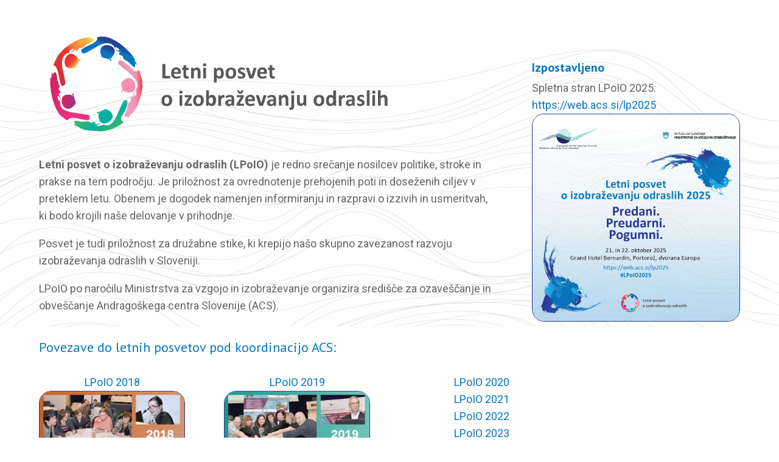

--- FILE ---
content_type: image/svg+xml
request_url: https://web.acs.si/lp/wp-content/uploads/sites/3/2024/08/LPoIO_logo1.svg
body_size: 42971
content:
<?xml version="1.0" encoding="UTF-8"?>
<svg xmlns="http://www.w3.org/2000/svg" version="1.1" xmlns:xlink="http://www.w3.org/1999/xlink" viewBox="0 0 610 176.9">
  <defs>
    <style>
      .cls-1 {
        fill: url(#linear-gradient-864);
      }

      .cls-2 {
        fill: url(#linear-gradient-241);
      }

      .cls-3 {
        fill: url(#linear-gradient-368);
      }

      .cls-4 {
        fill: url(#linear-gradient-771);
      }

      .cls-5 {
        fill: url(#linear-gradient-356);
      }

      .cls-6 {
        fill: url(#linear-gradient-472);
      }

      .cls-7 {
        fill: url(#linear-gradient-454);
      }

      .cls-8 {
        fill: url(#linear-gradient-310);
      }

      .cls-9 {
        fill: url(#linear-gradient-875);
      }

      .cls-10 {
        fill: url(#linear-gradient-776);
      }

      .cls-11 {
        fill: url(#linear-gradient-331);
      }

      .cls-12 {
        fill: url(#linear-gradient-303);
      }

      .cls-13 {
        fill: url(#linear-gradient-132);
      }

      .cls-14 {
        fill: url(#linear-gradient-670);
      }

      .cls-15 {
        fill: url(#linear-gradient-118);
      }

      .cls-16 {
        fill: url(#linear-gradient-652);
      }

      .cls-17 {
        fill: url(#linear-gradient-800);
      }

      .cls-18 {
        fill: url(#linear-gradient-162);
      }

      .cls-19 {
        fill: url(#linear-gradient-722);
      }

      .cls-20 {
        fill: url(#linear-gradient-848);
      }

      .cls-21 {
        fill: url(#linear-gradient-349);
      }

      .cls-22 {
        fill: url(#linear-gradient-61);
      }

      .cls-23 {
        fill: url(#linear-gradient-136);
      }

      .cls-24 {
        fill: url(#linear-gradient-15);
      }

      .cls-25 {
        fill: url(#linear-gradient-13);
      }

      .cls-26 {
        fill: url(#linear-gradient-107);
      }

      .cls-27 {
        fill: url(#linear-gradient-902);
      }

      .cls-28 {
        fill: url(#linear-gradient-511);
      }

      .cls-29 {
        fill: url(#linear-gradient-333);
      }

      .cls-30 {
        fill: url(#linear-gradient-28);
      }

      .cls-31 {
        fill: url(#linear-gradient-394);
      }

      .cls-32 {
        fill: url(#linear-gradient-158);
      }

      .cls-33 {
        fill: url(#linear-gradient-427);
      }

      .cls-34 {
        fill: url(#linear-gradient-660);
      }

      .cls-35 {
        fill: url(#linear-gradient-230);
      }

      .cls-36 {
        fill: url(#linear-gradient-379);
      }

      .cls-37 {
        fill: url(#linear-gradient-634);
      }

      .cls-38 {
        fill: url(#linear-gradient-65);
      }

      .cls-39 {
        fill: url(#linear-gradient-201);
      }

      .cls-40 {
        fill: url(#linear-gradient-348);
      }

      .cls-41 {
        fill: url(#linear-gradient-737);
      }

      .cls-42 {
        fill: url(#linear-gradient-491);
      }

      .cls-43 {
        fill: url(#linear-gradient-415);
      }

      .cls-44 {
        fill: url(#linear-gradient-328);
      }

      .cls-45 {
        fill: url(#linear-gradient-591);
      }

      .cls-46 {
        fill: url(#linear-gradient-145);
      }

      .cls-47 {
        fill: url(#linear-gradient-69);
      }

      .cls-48 {
        fill: url(#linear-gradient-597);
      }

      .cls-49 {
        fill: url(#linear-gradient-714);
      }

      .cls-50 {
        fill: url(#linear-gradient-389);
      }

      .cls-51 {
        fill: url(#linear-gradient-53);
      }

      .cls-52 {
        fill: url(#linear-gradient-628);
      }

      .cls-53 {
        fill: url(#linear-gradient-613);
      }

      .cls-54 {
        fill: url(#linear-gradient-763);
      }

      .cls-55 {
        fill: url(#linear-gradient-222);
      }

      .cls-56 {
        fill: url(#linear-gradient-42);
      }

      .cls-57 {
        fill: url(#linear-gradient-712);
      }

      .cls-58 {
        fill: url(#linear-gradient-795);
      }

      .cls-59 {
        fill: url(#linear-gradient-879);
      }

      .cls-60 {
        fill: url(#linear-gradient-199);
      }

      .cls-61 {
        fill: url(#linear-gradient-692);
      }

      .cls-62 {
        fill: url(#linear-gradient-46);
      }

      .cls-63 {
        fill: url(#linear-gradient-273);
      }

      .cls-64 {
        fill: url(#linear-gradient-182);
      }

      .cls-65 {
        fill: url(#linear-gradient-889);
      }

      .cls-66 {
        fill: url(#linear-gradient-345);
      }

      .cls-67 {
        fill: url(#linear-gradient-568);
      }

      .cls-68 {
        fill: url(#linear-gradient-734);
      }

      .cls-69 {
        fill: url(#linear-gradient-264);
      }

      .cls-70 {
        fill: url(#linear-gradient-896);
      }

      .cls-71 {
        fill: url(#linear-gradient-155);
      }

      .cls-72 {
        fill: url(#linear-gradient-256);
      }

      .cls-73 {
        fill: url(#linear-gradient-605);
      }

      .cls-74 {
        fill: url(#linear-gradient-306);
      }

      .cls-75 {
        fill: url(#linear-gradient-663);
      }

      .cls-76 {
        fill: url(#linear-gradient-646);
      }

      .cls-77 {
        fill: url(#linear-gradient-429);
      }

      .cls-78 {
        fill: url(#linear-gradient-142);
      }

      .cls-79 {
        fill: url(#linear-gradient-774);
      }

      .cls-80 {
        fill: url(#linear-gradient-422);
      }

      .cls-81 {
        fill: url(#linear-gradient-190);
      }

      .cls-82 {
        fill: url(#linear-gradient-709);
      }

      .cls-83 {
        fill: url(#linear-gradient-785);
      }

      .cls-84 {
        fill: url(#linear-gradient-70);
      }

      .cls-85 {
        fill: url(#linear-gradient-523);
      }

      .cls-86 {
        fill: url(#linear-gradient-898);
      }

      .cls-87 {
        fill: url(#linear-gradient-611);
      }

      .cls-88 {
        fill: url(#linear-gradient-205);
      }

      .cls-89 {
        fill: url(#linear-gradient-673);
      }

      .cls-90 {
        fill: url(#linear-gradient-334);
      }

      .cls-91 {
        fill: url(#linear-gradient-251);
      }

      .cls-92 {
        fill: url(#linear-gradient-60);
      }

      .cls-93 {
        fill: url(#linear-gradient-209);
      }

      .cls-94 {
        fill: url(#linear-gradient-93);
      }

      .cls-95 {
        fill: url(#linear-gradient-755);
      }

      .cls-96 {
        fill: url(#linear-gradient-788);
      }

      .cls-97 {
        fill: url(#linear-gradient-95);
      }

      .cls-98 {
        fill: url(#linear-gradient-295);
      }

      .cls-99 {
        fill: url(#linear-gradient-868);
      }

      .cls-100 {
        fill: url(#linear-gradient-445);
      }

      .cls-101 {
        fill: url(#linear-gradient-2);
      }

      .cls-102 {
        fill: url(#linear-gradient-487);
      }

      .cls-103 {
        fill: url(#linear-gradient-100);
      }

      .cls-104 {
        fill: url(#linear-gradient-150);
      }

      .cls-105 {
        fill: url(#linear-gradient-359);
      }

      .cls-106 {
        fill: url(#linear-gradient-87);
      }

      .cls-107 {
        fill: url(#linear-gradient-446);
      }

      .cls-108 {
        fill: url(#linear-gradient-498);
      }

      .cls-109 {
        fill: url(#linear-gradient-525);
      }

      .cls-110 {
        fill: url(#linear-gradient-223);
      }

      .cls-111 {
        fill: url(#linear-gradient-688);
      }

      .cls-112 {
        fill: url(#linear-gradient-163);
      }

      .cls-113 {
        fill: url(#linear-gradient-64);
      }

      .cls-114 {
        fill: url(#linear-gradient-899);
      }

      .cls-115 {
        fill: url(#linear-gradient-363);
      }

      .cls-116 {
        fill: url(#linear-gradient-517);
      }

      .cls-117 {
        fill: url(#linear-gradient-465);
      }

      .cls-118 {
        fill: url(#linear-gradient-408);
      }

      .cls-119 {
        fill: url(#linear-gradient-828);
      }

      .cls-120 {
        fill: url(#linear-gradient-638);
      }

      .cls-121 {
        fill: url(#linear-gradient-319);
      }

      .cls-122 {
        fill: url(#linear-gradient-173);
      }

      .cls-123 {
        fill: url(#linear-gradient-56);
      }

      .cls-124 {
        fill: url(#linear-gradient-471);
      }

      .cls-125 {
        fill: url(#linear-gradient-629);
      }

      .cls-126 {
        fill: url(#linear-gradient-538);
      }

      .cls-127 {
        fill: url(#linear-gradient-751);
      }

      .cls-128 {
        fill: url(#linear-gradient-833);
      }

      .cls-129 {
        fill: url(#linear-gradient-361);
      }

      .cls-130 {
        fill: url(#linear-gradient-838);
      }

      .cls-131 {
        fill: url(#linear-gradient-587);
      }

      .cls-132 {
        fill: url(#linear-gradient-43);
      }

      .cls-133 {
        fill: url(#linear-gradient-25);
      }

      .cls-134 {
        fill: url(#linear-gradient-547);
      }

      .cls-135 {
        fill: url(#linear-gradient-390);
      }

      .cls-136 {
        fill: url(#linear-gradient-82);
      }

      .cls-137 {
        fill: url(#linear-gradient-239);
      }

      .cls-138 {
        fill: url(#linear-gradient-198);
      }

      .cls-139 {
        fill: url(#linear-gradient-642);
      }

      .cls-140 {
        fill: url(#linear-gradient-231);
      }

      .cls-141 {
        fill: url(#linear-gradient-668);
      }

      .cls-142 {
        fill: url(#linear-gradient-354);
      }

      .cls-143 {
        fill: url(#linear-gradient-584);
      }

      .cls-144 {
        fill: url(#linear-gradient-417);
      }

      .cls-145 {
        fill: url(#linear-gradient-290);
      }

      .cls-146 {
        fill: url(#linear-gradient-823);
      }

      .cls-147 {
        fill: url(#linear-gradient-733);
      }

      .cls-148 {
        fill: url(#linear-gradient-138);
      }

      .cls-149 {
        fill: url(#linear-gradient-211);
      }

      .cls-150 {
        fill: url(#linear-gradient-703);
      }

      .cls-151 {
        fill: url(#linear-gradient-764);
      }

      .cls-152 {
        fill: url(#linear-gradient-10);
      }

      .cls-153 {
        fill: url(#linear-gradient-741);
      }

      .cls-154 {
        fill: url(#linear-gradient-615);
      }

      .cls-155 {
        fill: url(#linear-gradient-12);
      }

      .cls-156 {
        fill: url(#linear-gradient-392);
      }

      .cls-157 {
        fill: url(#linear-gradient-433);
      }

      .cls-158 {
        fill: url(#linear-gradient-40);
      }

      .cls-159 {
        fill: url(#linear-gradient-903);
      }

      .cls-160 {
        fill: url(#linear-gradient-804);
      }

      .cls-161 {
        fill: url(#linear-gradient-632);
      }

      .cls-162 {
        fill: url(#linear-gradient-27);
      }

      .cls-163 {
        fill: url(#linear-gradient-895);
      }

      .cls-164 {
        fill: url(#linear-gradient-340);
      }

      .cls-165 {
        fill: url(#linear-gradient-174);
      }

      .cls-166 {
        fill: url(#linear-gradient-68);
      }

      .cls-167 {
        fill: url(#linear-gradient-704);
      }

      .cls-168 {
        fill: url(#linear-gradient-881);
      }

      .cls-169 {
        fill: url(#linear-gradient-202);
      }

      .cls-170 {
        fill: url(#linear-gradient-854);
      }

      .cls-171 {
        fill: url(#linear-gradient-590);
      }

      .cls-172 {
        fill: url(#linear-gradient-799);
      }

      .cls-173 {
        fill: url(#linear-gradient-614);
      }

      .cls-174 {
        fill: url(#linear-gradient-497);
      }

      .cls-175 {
        fill: url(#linear-gradient-314);
      }

      .cls-176 {
        fill: url(#linear-gradient-594);
      }

      .cls-177 {
        fill: url(#linear-gradient-641);
      }

      .cls-178 {
        fill: url(#linear-gradient-267);
      }

      .cls-179 {
        fill: url(#linear-gradient-400);
      }

      .cls-180 {
        fill: url(#linear-gradient-508);
      }

      .cls-181 {
        fill: url(#linear-gradient-882);
      }

      .cls-182 {
        fill: url(#linear-gradient-172);
      }

      .cls-183 {
        fill: url(#linear-gradient-196);
      }

      .cls-184 {
        fill: url(#linear-gradient-732);
      }

      .cls-185 {
        fill: url(#linear-gradient-738);
      }

      .cls-186 {
        fill: url(#linear-gradient-616);
      }

      .cls-187 {
        fill: url(#linear-gradient-464);
      }

      .cls-188 {
        fill: url(#linear-gradient-687);
      }

      .cls-189 {
        fill: url(#linear-gradient-374);
      }

      .cls-190 {
        fill: url(#linear-gradient-676);
      }

      .cls-191 {
        fill: url(#linear-gradient-802);
      }

      .cls-192 {
        fill: url(#linear-gradient-710);
      }

      .cls-193 {
        fill: url(#linear-gradient-778);
      }

      .cls-194 {
        fill: url(#linear-gradient-37);
      }

      .cls-195 {
        fill: url(#linear-gradient-718);
      }

      .cls-196 {
        fill: url(#linear-gradient-857);
      }

      .cls-197 {
        fill: url(#linear-gradient-835);
      }

      .cls-198 {
        fill: url(#linear-gradient-330);
      }

      .cls-199 {
        fill: url(#linear-gradient-365);
      }

      .cls-200 {
        fill: url(#linear-gradient-539);
      }

      .cls-201 {
        fill: url(#linear-gradient-289);
      }

      .cls-202 {
        fill: url(#linear-gradient-624);
      }

      .cls-203 {
        fill: url(#linear-gradient-599);
      }

      .cls-204 {
        fill: url(#linear-gradient-416);
      }

      .cls-205 {
        fill: url(#linear-gradient-341);
      }

      .cls-206 {
        fill: url(#linear-gradient-159);
      }

      .cls-207 {
        fill: url(#linear-gradient-571);
      }

      .cls-208 {
        fill: url(#linear-gradient-425);
      }

      .cls-209 {
        fill: url(#linear-gradient-886);
      }

      .cls-210 {
        fill: url(#linear-gradient-520);
      }

      .cls-211 {
        fill: url(#linear-gradient-248);
      }

      .cls-212 {
        fill: url(#linear-gradient-277);
      }

      .cls-213 {
        fill: url(#linear-gradient-188);
      }

      .cls-214 {
        fill: url(#linear-gradient-385);
      }

      .cls-215 {
        fill: url(#linear-gradient-593);
      }

      .cls-216 {
        fill: url(#linear-gradient-791);
      }

      .cls-217 {
        fill: url(#linear-gradient-75);
      }

      .cls-218 {
        fill: url(#linear-gradient-274);
      }

      .cls-219 {
        fill: url(#linear-gradient-55);
      }

      .cls-220 {
        fill: url(#linear-gradient-116);
      }

      .cls-221 {
        fill: url(#linear-gradient-232);
      }

      .cls-222 {
        fill: url(#linear-gradient-347);
      }

      .cls-223 {
        fill: url(#linear-gradient-772);
      }

      .cls-224 {
        fill: url(#linear-gradient-627);
      }

      .cls-225 {
        fill: url(#linear-gradient-409);
      }

      .cls-226 {
        fill: url(#linear-gradient-280);
      }

      .cls-227 {
        fill: url(#linear-gradient-581);
      }

      .cls-228 {
        fill: url(#linear-gradient-753);
      }

      .cls-229 {
        fill: url(#linear-gradient-39);
      }

      .cls-230 {
        fill: url(#linear-gradient-312);
      }

      .cls-231 {
        fill: url(#linear-gradient-500);
      }

      .cls-232 {
        fill: url(#linear-gradient-160);
      }

      .cls-233 {
        fill: url(#linear-gradient-271);
      }

      .cls-234 {
        fill: url(#linear-gradient-192);
      }

      .cls-235 {
        fill: url(#linear-gradient-176);
      }

      .cls-236 {
        fill: url(#linear-gradient-299);
      }

      .cls-237 {
        fill: url(#linear-gradient-695);
      }

      .cls-238 {
        fill: url(#linear-gradient-89);
      }

      .cls-239 {
        fill: url(#linear-gradient-370);
      }

      .cls-240 {
        fill: url(#linear-gradient-262);
      }

      .cls-241 {
        fill: url(#linear-gradient-586);
      }

      .cls-242 {
        fill: url(#linear-gradient-495);
      }

      .cls-243 {
        fill: url(#linear-gradient-434);
      }

      .cls-244 {
        fill: url(#linear-gradient-790);
      }

      .cls-245 {
        fill: url(#linear-gradient-220);
      }

      .cls-246 {
        fill: url(#linear-gradient-52);
      }

      .cls-247 {
        fill: url(#linear-gradient-609);
      }

      .cls-248 {
        fill: url(#linear-gradient-298);
      }

      .cls-249 {
        fill: url(#linear-gradient-215);
      }

      .cls-250 {
        fill: url(#linear-gradient-894);
      }

      .cls-251 {
        fill: url(#linear-gradient-453);
      }

      .cls-252 {
        fill: url(#linear-gradient-113);
      }

      .cls-253 {
        fill: url(#linear-gradient-254);
      }

      .cls-254 {
        fill: url(#linear-gradient-773);
      }

      .cls-255 {
        fill: url(#linear-gradient-553);
      }

      .cls-256 {
        fill: url(#linear-gradient-884);
      }

      .cls-257 {
        fill: url(#linear-gradient-122);
      }

      .cls-258 {
        fill: url(#linear-gradient-166);
      }

      .cls-259 {
        fill: url(#linear-gradient-665);
      }

      .cls-260 {
        fill: url(#linear-gradient-869);
      }

      .cls-261 {
        fill: url(#linear-gradient-681);
      }

      .cls-262 {
        fill: url(#linear-gradient-699);
      }

      .cls-263 {
        fill: url(#linear-gradient-527);
      }

      .cls-264 {
        fill: url(#linear-gradient-636);
      }

      .cls-265 {
        fill: url(#linear-gradient-855);
      }

      .cls-266 {
        fill: url(#linear-gradient-729);
      }

      .cls-267 {
        fill: url(#linear-gradient-58);
      }

      .cls-268 {
        fill: url(#linear-gradient-546);
      }

      .cls-269 {
        fill: url(#linear-gradient-438);
      }

      .cls-270 {
        fill: url(#linear-gradient-191);
      }

      .cls-271 {
        fill: url(#linear-gradient-657);
      }

      .cls-272 {
        fill: url(#linear-gradient-175);
      }

      .cls-273 {
        fill: url(#linear-gradient-596);
      }

      .cls-274 {
        fill: url(#linear-gradient-171);
      }

      .cls-275 {
        fill: url(#linear-gradient-242);
      }

      .cls-276 {
        fill: url(#linear-gradient-401);
      }

      .cls-277 {
        fill: url(#linear-gradient-152);
      }

      .cls-278 {
        fill: url(#linear-gradient-532);
      }

      .cls-279 {
        fill: url(#linear-gradient-47);
      }

      .cls-280 {
        fill: url(#linear-gradient-589);
      }

      .cls-281 {
        fill: url(#linear-gradient-315);
      }

      .cls-282 {
        fill: url(#linear-gradient-26);
      }

      .cls-283 {
        fill: url(#linear-gradient-418);
      }

      .cls-284 {
        fill: url(#linear-gradient-447);
      }

      .cls-285 {
        fill: url(#linear-gradient-217);
      }

      .cls-286 {
        fill: url(#linear-gradient-74);
      }

      .cls-287 {
        fill: url(#linear-gradient-257);
      }

      .cls-288 {
        fill: url(#linear-gradient-630);
      }

      .cls-289 {
        fill: url(#linear-gradient-181);
      }

      .cls-290 {
        fill: url(#linear-gradient-631);
      }

      .cls-291 {
        fill: url(#linear-gradient-725);
      }

      .cls-292 {
        fill: url(#linear-gradient-146);
      }

      .cls-293 {
        fill: url(#linear-gradient-876);
      }

      .cls-294 {
        fill: url(#linear-gradient-536);
      }

      .cls-295 {
        fill: url(#linear-gradient-728);
      }

      .cls-296 {
        fill: url(#linear-gradient-655);
      }

      .cls-297 {
        fill: url(#linear-gradient-469);
      }

      .cls-298 {
        fill: url(#linear-gradient-477);
      }

      .cls-299 {
        fill: url(#linear-gradient-865);
      }

      .cls-300 {
        fill: url(#linear-gradient-537);
      }

      .cls-301 {
        fill: url(#linear-gradient-664);
      }

      .cls-302 {
        fill: url(#linear-gradient-97);
      }

      .cls-303 {
        fill: url(#linear-gradient-72);
      }

      .cls-304 {
        fill: url(#linear-gradient-402);
      }

      .cls-305 {
        fill: url(#linear-gradient-157);
      }

      .cls-306 {
        fill: url(#linear-gradient-323);
      }

      .cls-307 {
        fill: url(#linear-gradient-4);
      }

      .cls-308 {
        fill: url(#linear-gradient-582);
      }

      .cls-309 {
        fill: url(#linear-gradient-749);
      }

      .cls-310 {
        fill: url(#linear-gradient-757);
      }

      .cls-311 {
        fill: url(#linear-gradient-238);
      }

      .cls-312 {
        fill: url(#linear-gradient-458);
      }

      .cls-313 {
        fill: url(#linear-gradient-35);
      }

      .cls-314 {
        fill: url(#linear-gradient-853);
      }

      .cls-315 {
        fill: url(#linear-gradient-685);
      }

      .cls-316 {
        fill: url(#linear-gradient-667);
      }

      .cls-317 {
        fill: url(#linear-gradient-399);
      }

      .cls-318 {
        fill: url(#linear-gradient-30);
      }

      .cls-319 {
        fill: url(#linear-gradient-371);
      }

      .cls-320 {
        fill: url(#linear-gradient-336);
      }

      .cls-321 {
        fill: url(#linear-gradient-125);
      }

      .cls-322 {
        fill: url(#linear-gradient-423);
      }

      .cls-323 {
        fill: url(#linear-gradient-679);
      }

      .cls-324 {
        fill: url(#linear-gradient-161);
      }

      .cls-325 {
        fill: url(#linear-gradient-339);
      }

      .cls-326 {
        fill: url(#linear-gradient-877);
      }

      .cls-327 {
        fill: url(#linear-gradient-76);
      }

      .cls-328 {
        fill: url(#linear-gradient-797);
      }

      .cls-329 {
        fill: url(#linear-gradient-878);
      }

      .cls-330 {
        fill: url(#linear-gradient-260);
      }

      .cls-331 {
        fill: url(#linear-gradient-566);
      }

      .cls-332 {
        fill: url(#linear-gradient-293);
      }

      .cls-333 {
        fill: url(#linear-gradient-240);
      }

      .cls-334 {
        fill: url(#linear-gradient-740);
      }

      .cls-335 {
        fill: url(#linear-gradient-143);
      }

      .cls-336 {
        fill: url(#linear-gradient-528);
      }

      .cls-337 {
        fill: url(#linear-gradient-570);
      }

      .cls-338 {
        fill: url(#linear-gradient-767);
      }

      .cls-339 {
        fill: url(#linear-gradient-578);
      }

      .cls-340 {
        fill: url(#linear-gradient-461);
      }

      .cls-341 {
        fill: url(#linear-gradient-533);
      }

      .cls-342 {
        fill: url(#linear-gradient-819);
      }

      .cls-343 {
        fill: url(#linear-gradient-666);
      }

      .cls-344 {
        fill: url(#linear-gradient-814);
      }

      .cls-345 {
        fill: url(#linear-gradient-235);
      }

      .cls-346 {
        fill: url(#linear-gradient-109);
      }

      .cls-347 {
        fill: url(#linear-gradient-73);
      }

      .cls-348 {
        fill: url(#linear-gradient-252);
      }

      .cls-349 {
        fill: url(#linear-gradient-71);
      }

      .cls-350 {
        fill: url(#linear-gradient-414);
      }

      .cls-351 {
        fill: url(#linear-gradient-691);
      }

      .cls-352 {
        fill: url(#linear-gradient-384);
      }

      .cls-353 {
        fill: url(#linear-gradient-715);
      }

      .cls-354 {
        fill: url(#linear-gradient-827);
      }

      .cls-355 {
        fill: url(#linear-gradient-435);
      }

      .cls-356 {
        fill: url(#linear-gradient-44);
      }

      .cls-357 {
        fill: url(#linear-gradient-683);
      }

      .cls-358 {
        fill: url(#linear-gradient-836);
      }

      .cls-359 {
        fill: url(#linear-gradient-144);
      }

      .cls-360 {
        fill: url(#linear-gradient-643);
      }

      .cls-361 {
        fill: url(#linear-gradient-543);
      }

      .cls-362 {
        fill: url(#linear-gradient-96);
      }

      .cls-363 {
        fill: url(#linear-gradient-49);
      }

      .cls-364 {
        fill: url(#linear-gradient-3);
      }

      .cls-365 {
        fill: url(#linear-gradient-455);
      }

      .cls-366 {
        fill: url(#linear-gradient-34);
      }

      .cls-367 {
        fill: url(#linear-gradient-337);
      }

      .cls-368 {
        fill: url(#linear-gradient-720);
      }

      .cls-369 {
        fill: url(#linear-gradient-480);
      }

      .cls-370 {
        fill: url(#linear-gradient-270);
      }

      .cls-371 {
        fill: url(#linear-gradient-887);
      }

      .cls-372 {
        fill: url(#linear-gradient-859);
      }

      .cls-373 {
        fill: url(#linear-gradient-5);
      }

      .cls-374 {
        fill: url(#linear-gradient-743);
      }

      .cls-375 {
        fill: url(#linear-gradient-637);
      }

      .cls-376 {
        fill: url(#linear-gradient-618);
      }

      .cls-377 {
        fill: url(#linear-gradient-225);
      }

      .cls-378 {
        fill: url(#linear-gradient-522);
      }

      .cls-379 {
        fill: url(#linear-gradient-826);
      }

      .cls-380 {
        fill: url(#linear-gradient-296);
      }

      .cls-381 {
        fill: url(#linear-gradient-388);
      }

      .cls-382 {
        fill: url(#linear-gradient-499);
      }

      .cls-383 {
        fill: url(#linear-gradient-38);
      }

      .cls-384 {
        fill: url(#linear-gradient-91);
      }

      .cls-385 {
        fill: url(#linear-gradient-149);
      }

      .cls-386 {
        fill: url(#linear-gradient-466);
      }

      .cls-387 {
        fill: url(#linear-gradient-22);
      }

      .cls-388 {
        fill: url(#linear-gradient-513);
      }

      .cls-389 {
        fill: url(#linear-gradient-781);
      }

      .cls-390 {
        fill: url(#linear-gradient-716);
      }

      .cls-391 {
        fill: url(#linear-gradient-24);
      }

      .cls-392 {
        fill: url(#linear-gradient-792);
      }

      .cls-393 {
        fill: url(#linear-gradient-542);
      }

      .cls-394 {
        fill: url(#linear-gradient-506);
      }

      .cls-395 {
        fill: url(#linear-gradient-765);
      }

      .cls-396 {
        fill: url(#linear-gradient-644);
      }

      .cls-397 {
        fill: url(#linear-gradient-862);
      }

      .cls-398 {
        fill: url(#linear-gradient-393);
      }

      .cls-399 {
        fill: url(#linear-gradient-133);
      }

      .cls-400 {
        fill: url(#linear-gradient-226);
      }

      .cls-401 {
        fill: url(#linear-gradient-94);
      }

      .cls-402 {
        fill: url(#linear-gradient-261);
      }

      .cls-403 {
        fill: url(#linear-gradient-745);
      }

      .cls-404 {
        fill: url(#linear-gradient-775);
      }

      .cls-405 {
        fill: url(#linear-gradient-649);
      }

      .cls-406 {
        fill: url(#linear-gradient-650);
      }

      .cls-407 {
        fill: url(#linear-gradient-526);
      }

      .cls-408 {
        fill: url(#linear-gradient-633);
      }

      .cls-409 {
        fill: url(#linear-gradient-560);
      }

      .cls-410 {
        fill: url(#linear-gradient-316);
      }

      .cls-411 {
        fill: url(#linear-gradient-352);
      }

      .cls-412 {
        fill: url(#linear-gradient-233);
      }

      .cls-413 {
        fill: url(#linear-gradient-54);
      }

      .cls-414 {
        fill: url(#linear-gradient-892);
      }

      .cls-415 {
        fill: url(#linear-gradient-653);
      }

      .cls-416 {
        fill: url(#linear-gradient-735);
      }

      .cls-417 {
        fill: url(#linear-gradient-535);
      }

      .cls-418 {
        fill: url(#linear-gradient-439);
      }

      .cls-419 {
        fill: url(#linear-gradient-147);
      }

      .cls-420 {
        fill: url(#linear-gradient-221);
      }

      .cls-421 {
        fill: url(#linear-gradient-567);
      }

      .cls-422 {
        fill: url(#linear-gradient-818);
      }

      .cls-423 {
        fill: url(#linear-gradient-452);
      }

      .cls-424 {
        fill: url(#linear-gradient-470);
      }

      .cls-425 {
        fill: url(#linear-gradient-503);
      }

      .cls-426 {
        fill: url(#linear-gradient-397);
      }

      .cls-427 {
        fill: url(#linear-gradient-467);
      }

      .cls-428 {
        fill: url(#linear-gradient-661);
      }

      .cls-429 {
        fill: url(#linear-gradient-335);
      }

      .cls-430 {
        fill: url(#linear-gradient-468);
      }

      .cls-431 {
        fill: url(#linear-gradient-510);
      }

      .cls-432 {
        fill: url(#linear-gradient-598);
      }

      .cls-433 {
        fill: url(#linear-gradient-377);
      }

      .cls-434 {
        fill: url(#linear-gradient-754);
      }

      .cls-435 {
        fill: url(#linear-gradient-92);
      }

      .cls-436 {
        fill: url(#linear-gradient-90);
      }

      .cls-437 {
        fill: url(#linear-gradient-33);
      }

      .cls-438 {
        fill: url(#linear-gradient-194);
      }

      .cls-439 {
        fill: url(#linear-gradient-619);
      }

      .cls-440 {
        fill: url(#linear-gradient-801);
      }

      .cls-441 {
        fill: url(#linear-gradient-595);
      }

      .cls-442 {
        fill: url(#linear-gradient-783);
      }

      .cls-443 {
        fill: url(#linear-gradient-592);
      }

      .cls-444 {
        fill: url(#linear-gradient-901);
      }

      .cls-445 {
        fill: url(#linear-gradient-79);
      }

      .cls-446 {
        fill: url(#linear-gradient-249);
      }

      .cls-447 {
        fill: url(#linear-gradient-332);
      }

      .cls-448 {
        fill: url(#linear-gradient-350);
      }

      .cls-449 {
        fill: url(#linear-gradient-78);
      }

      .cls-450 {
        fill: url(#linear-gradient-843);
      }

      .cls-451 {
        fill: url(#linear-gradient-51);
      }

      .cls-452 {
        fill: url(#linear-gradient-441);
      }

      .cls-453 {
        fill: url(#linear-gradient-8);
      }

      .cls-454 {
        fill: url(#linear-gradient-555);
      }

      .cls-455 {
        fill: url(#linear-gradient-247);
      }

      .cls-456 {
        fill: url(#linear-gradient-396);
      }

      .cls-457 {
        fill: url(#linear-gradient-420);
      }

      .cls-458 {
        fill: url(#linear-gradient-713);
      }

      .cls-459 {
        fill: url(#linear-gradient-375);
      }

      .cls-460 {
        fill: url(#linear-gradient-404);
      }

      .cls-461 {
        fill: url(#linear-gradient-272);
      }

      .cls-462 {
        fill: url(#linear-gradient-696);
      }

      .cls-463 {
        fill: url(#linear-gradient-268);
      }

      .cls-464 {
        fill: url(#linear-gradient-794);
      }

      .cls-465 {
        fill: url(#linear-gradient-229);
      }

      .cls-466 {
        fill: url(#linear-gradient-904);
      }

      .cls-467 {
        fill: url(#linear-gradient-301);
      }

      .cls-468 {
        fill: url(#linear-gradient-686);
      }

      .cls-469 {
        fill: url(#linear-gradient-234);
      }

      .cls-470 {
        fill: url(#linear-gradient-805);
      }

      .cls-471 {
        fill: url(#linear-gradient-66);
      }

      .cls-472 {
        fill: url(#linear-gradient-831);
      }

      .cls-473 {
        fill: url(#linear-gradient-57);
      }

      .cls-474 {
        fill: url(#linear-gradient-557);
      }

      .cls-475 {
        fill: url(#linear-gradient-376);
      }

      .cls-476 {
        fill: url(#linear-gradient-891);
      }

      .cls-477 {
        fill: url(#linear-gradient-443);
      }

      .cls-478 {
        fill: url(#linear-gradient-501);
      }

      .cls-479 {
        fill: url(#linear-gradient-77);
      }

      .cls-480 {
        fill: url(#linear-gradient-873);
      }

      .cls-481 {
        fill: url(#linear-gradient-706);
      }

      .cls-482 {
        fill: url(#linear-gradient-398);
      }

      .cls-483 {
        fill: url(#linear-gradient-131);
      }

      .cls-484 {
        fill: url(#linear-gradient-129);
      }

      .cls-485 {
        fill: url(#linear-gradient-603);
      }

      .cls-486 {
        fill: url(#linear-gradient-168);
      }

      .cls-487 {
        fill: url(#linear-gradient-372);
      }

      .cls-488 {
        fill: url(#linear-gradient-276);
      }

      .cls-489 {
        fill: url(#linear-gradient-834);
      }

      .cls-490 {
        fill: url(#linear-gradient-103);
      }

      .cls-491 {
        fill: url(#linear-gradient-364);
      }

      .cls-492 {
        fill: url(#linear-gradient-321);
      }

      .cls-493 {
        fill: url(#linear-gradient-606);
      }

      .cls-494 {
        fill: url(#linear-gradient-540);
      }

      .cls-495 {
        fill: url(#linear-gradient-816);
      }

      .cls-496 {
        fill: url(#linear-gradient-135);
      }

      .cls-497 {
        fill: url(#linear-gradient-626);
      }

      .cls-498 {
        fill: url(#linear-gradient-700);
      }

      .cls-499 {
        fill: url(#linear-gradient-322);
      }

      .cls-500 {
        fill: url(#linear-gradient-412);
      }

      .cls-501 {
        fill: url(#linear-gradient-121);
      }

      .cls-502 {
        fill: url(#linear-gradient-413);
      }

      .cls-503 {
        fill: url(#linear-gradient-360);
      }

      .cls-504 {
        fill: url(#linear-gradient-406);
      }

      .cls-505 {
        fill: url(#linear-gradient-170);
      }

      .cls-506 {
        fill: url(#linear-gradient-110);
      }

      .cls-507 {
        fill: url(#linear-gradient-789);
      }

      .cls-508 {
        fill: url(#linear-gradient-572);
      }

      .cls-509 {
        fill: url(#linear-gradient-463);
      }

      .cls-510 {
        fill: url(#linear-gradient-476);
      }

      .cls-511 {
        fill: url(#linear-gradient-496);
      }

      .cls-512 {
        fill: url(#linear-gradient-407);
      }

      .cls-513 {
        fill: url(#linear-gradient-358);
      }

      .cls-514 {
        fill: url(#linear-gradient-351);
      }

      .cls-515 {
        fill: url(#linear-gradient-821);
      }

      .cls-516 {
        fill: url(#linear-gradient-562);
      }

      .cls-517 {
        fill: url(#linear-gradient-88);
      }

      .cls-518 {
        fill: url(#linear-gradient-617);
      }

      .cls-519 {
        fill: url(#linear-gradient-189);
      }

      .cls-520 {
        fill: url(#linear-gradient-304);
      }

      .cls-521 {
        fill: url(#linear-gradient-512);
      }

      .cls-522 {
        fill: url(#linear-gradient-758);
      }

      .cls-523 {
        fill: url(#linear-gradient-752);
      }

      .cls-524 {
        fill: url(#linear-gradient-551);
      }

      .cls-525 {
        fill: url(#linear-gradient-228);
      }

      .cls-526 {
        fill: url(#linear-gradient-478);
      }

      .cls-527 {
        fill: url(#linear-gradient-672);
      }

      .cls-528 {
        fill: url(#linear-gradient-739);
      }

      .cls-529 {
        fill: url(#linear-gradient-124);
      }

      .cls-530 {
        fill: url(#linear-gradient-442);
      }

      .cls-531 {
        fill: url(#linear-gradient-662);
      }

      .cls-532 {
        fill: url(#linear-gradient-675);
      }

      .cls-533 {
        fill: url(#linear-gradient-165);
      }

      .cls-534 {
        fill: url(#linear-gradient-456);
      }

      .cls-535 {
        fill: url(#linear-gradient-701);
      }

      .cls-536 {
        fill: url(#linear-gradient-128);
      }

      .cls-537 {
        fill: url(#linear-gradient-730);
      }

      .cls-538 {
        fill: url(#linear-gradient-573);
      }

      .cls-539 {
        fill: url(#linear-gradient-164);
      }

      .cls-540 {
        fill: url(#linear-gradient-807);
      }

      .cls-541 {
        fill: url(#linear-gradient-14);
      }

      .cls-542 {
        fill: url(#linear-gradient-460);
      }

      .cls-543 {
        fill: url(#linear-gradient-62);
      }

      .cls-544 {
        fill: url(#linear-gradient-693);
      }

      .cls-545 {
        fill: url(#linear-gradient-545);
      }

      .cls-546 {
        fill: url(#linear-gradient-156);
      }

      .cls-547 {
        fill: url(#linear-gradient-395);
      }

      .cls-548 {
        fill: url(#linear-gradient-311);
      }

      .cls-549 {
        fill: url(#linear-gradient-787);
      }

      .cls-550 {
        fill: url(#linear-gradient-761);
      }

      .cls-551 {
        fill: url(#linear-gradient-786);
      }

      .cls-552 {
        fill: url(#linear-gradient-494);
      }

      .cls-553 {
        fill: url(#linear-gradient-622);
      }

      .cls-554 {
        fill: url(#linear-gradient-574);
      }

      .cls-555 {
        fill: url(#linear-gradient-405);
      }

      .cls-556 {
        fill: url(#linear-gradient-265);
      }

      .cls-557 {
        fill: url(#linear-gradient-651);
      }

      .cls-558 {
        fill: url(#linear-gradient-29);
      }

      .cls-559 {
        fill: url(#linear-gradient-830);
      }

      .cls-560 {
        fill: url(#linear-gradient-861);
      }

      .cls-561 {
        fill: url(#linear-gradient-707);
      }

      .cls-562 {
        fill: url(#linear-gradient-297);
      }

      .cls-563 {
        fill: url(#linear-gradient-287);
      }

      .cls-564 {
        fill: url(#linear-gradient-806);
      }

      .cls-565 {
        fill: url(#linear-gradient-284);
      }

      .cls-566 {
        fill: url(#linear-gradient-288);
      }

      .cls-567 {
        fill: url(#linear-gradient-177);
      }

      .cls-568 {
        fill: url(#linear-gradient-227);
      }

      .cls-569 {
        fill: url(#linear-gradient-313);
      }

      .cls-570 {
        fill: url(#linear-gradient-20);
      }

      .cls-571 {
        fill: url(#linear-gradient-362);
      }

      .cls-572 {
        fill: url(#linear-gradient-106);
      }

      .cls-573 {
        fill: url(#linear-gradient-544);
      }

      .cls-574 {
        fill: url(#linear-gradient-245);
      }

      .cls-575 {
        fill: url(#linear-gradient-67);
      }

      .cls-576 {
        fill: url(#linear-gradient-139);
      }

      .cls-577 {
        fill: url(#linear-gradient-326);
      }

      .cls-578 {
        fill: url(#linear-gradient-148);
      }

      .cls-579 {
        fill: url(#linear-gradient-645);
      }

      .cls-580 {
        fill: url(#linear-gradient-17);
      }

      .cls-581 {
        fill: url(#linear-gradient-373);
      }

      .cls-582 {
        fill: url(#linear-gradient-141);
      }

      .cls-583 {
        fill: url(#linear-gradient-50);
      }

      .cls-584 {
        fill: url(#linear-gradient-7);
      }

      .cls-585 {
        fill: url(#linear-gradient-185);
      }

      .cls-586 {
        fill: url(#linear-gradient-900);
      }

      .cls-587 {
        fill: url(#linear-gradient-731);
      }

      .cls-588 {
        fill: url(#linear-gradient-309);
      }

      .cls-589 {
        fill: url(#linear-gradient-677);
      }

      .cls-590 {
        fill: url(#linear-gradient-419);
      }

      .cls-591 {
        fill: url(#linear-gradient-216);
      }

      .cls-592 {
        fill: url(#linear-gradient-269);
      }

      .cls-593 {
        fill: url(#linear-gradient-134);
      }

      .cls-594 {
        fill: url(#linear-gradient-342);
      }

      .cls-595 {
        fill: url(#linear-gradient-253);
      }

      .cls-596 {
        fill: url(#linear-gradient-9);
      }

      .cls-597 {
        fill: url(#linear-gradient-558);
      }

      .cls-598 {
        fill: url(#linear-gradient-856);
      }

      .cls-599 {
        fill: url(#linear-gradient-817);
      }

      .cls-600 {
        fill: url(#linear-gradient-858);
      }

      .cls-601 {
        fill: url(#linear-gradient-457);
      }

      .cls-602 {
        fill: url(#linear-gradient-411);
      }

      .cls-603 {
        fill: url(#linear-gradient-236);
      }

      .cls-604 {
        fill: url(#linear-gradient-104);
      }

      .cls-605 {
        fill: url(#linear-gradient-308);
      }

      .cls-606 {
        fill: url(#linear-gradient-59);
      }

      .cls-607 {
        fill: url(#linear-gradient-747);
      }

      .cls-608 {
        fill: url(#linear-gradient-286);
      }

      .cls-609 {
        fill: url(#linear-gradient-486);
      }

      .cls-610 {
        fill: url(#linear-gradient-386);
      }

      .cls-611 {
        fill: url(#linear-gradient-744);
      }

      .cls-612 {
        fill: url(#linear-gradient-829);
      }

      .cls-613 {
        fill: url(#linear-gradient-320);
      }

      .cls-614 {
        fill: url(#linear-gradient-742);
      }

      .cls-615 {
        fill: url(#linear-gradient-11);
      }

      .cls-616 {
        fill: url(#linear-gradient-507);
      }

      .cls-617 {
        fill: url(#linear-gradient-674);
      }

      .cls-618 {
        fill: url(#linear-gradient-184);
      }

      .cls-619 {
        fill: url(#linear-gradient-437);
      }

      .cls-620 {
        fill: url(#linear-gradient-120);
      }

      .cls-621 {
        fill: url(#linear-gradient-329);
      }

      .cls-622 {
        fill: url(#linear-gradient-169);
      }

      .cls-623 {
        fill: url(#linear-gradient-770);
      }

      .cls-624 {
        fill: url(#linear-gradient-108);
      }

      .cls-625 {
        fill: url(#linear-gradient-841);
      }

      .cls-626 {
        fill: url(#linear-gradient-485);
      }

      .cls-627 {
        fill: url(#linear-gradient-19);
      }

      .cls-628 {
        fill: url(#linear-gradient-101);
      }

      .cls-629 {
        fill: url(#linear-gradient-905);
      }

      .cls-630 {
        fill: url(#linear-gradient-300);
      }

      .cls-631 {
        fill: url(#linear-gradient-608);
      }

      .cls-632 {
        fill: url(#linear-gradient-80);
      }

      .cls-633 {
        fill: url(#linear-gradient-874);
      }

      .cls-634 {
        fill: url(#linear-gradient-556);
      }

      .cls-635 {
        fill: url(#linear-gradient-726);
      }

      .cls-636 {
        fill: url(#linear-gradient-183);
      }

      .cls-637 {
        fill: url(#linear-gradient-307);
      }

      .cls-638 {
        fill: url(#linear-gradient-381);
      }

      .cls-639 {
        fill: url(#linear-gradient-488);
      }

      .cls-640 {
        fill: url(#linear-gradient-244);
      }

      .cls-641 {
        fill: url(#linear-gradient-825);
      }

      .cls-642 {
        fill: url(#linear-gradient-291);
      }

      .cls-643 {
        fill: url(#linear-gradient-6);
      }

      .cls-644 {
        fill: url(#linear-gradient-768);
      }

      .cls-645 {
        fill: url(#linear-gradient-784);
      }

      .cls-646 {
        fill: url(#linear-gradient-678);
      }

      .cls-647 {
        fill: url(#linear-gradient-760);
      }

      .cls-648 {
        fill: url(#linear-gradient-779);
      }

      .cls-649 {
        fill: url(#linear-gradient-564);
      }

      .cls-650 {
        fill: url(#linear-gradient-515);
      }

      .cls-651 {
        fill: url(#linear-gradient-844);
      }

      .cls-652 {
        fill: url(#linear-gradient-682);
      }

      .cls-653 {
        fill: url(#linear-gradient-285);
      }

      .cls-654 {
        fill: url(#linear-gradient-885);
      }

      .cls-655 {
        fill: url(#linear-gradient-479);
      }

      .cls-656 {
        fill: url(#linear-gradient-258);
      }

      .cls-657 {
        fill: url(#linear-gradient-796);
      }

      .cls-658 {
        fill: url(#linear-gradient-366);
      }

      .cls-659 {
        fill: url(#linear-gradient-83);
      }

      .cls-660 {
        fill: url(#linear-gradient-658);
      }

      .cls-661 {
        fill: url(#linear-gradient-112);
      }

      .cls-662 {
        fill: url(#linear-gradient-519);
      }

      .cls-663 {
        fill: url(#linear-gradient-428);
      }

      .cls-664 {
        fill: url(#linear-gradient-719);
      }

      .cls-665 {
        fill: url(#linear-gradient-154);
      }

      .cls-666 {
        fill: url(#linear-gradient-353);
      }

      .cls-667 {
        fill: url(#linear-gradient-852);
      }

      .cls-668 {
        fill: url(#linear-gradient-702);
      }

      .cls-669 {
        fill: url(#linear-gradient-534);
      }

      .cls-670 {
        fill: url(#linear-gradient-338);
      }

      .cls-671 {
        fill: url(#linear-gradient-635);
      }

      .cls-672 {
        fill: url(#linear-gradient-346);
      }

      .cls-673 {
        fill: url(#linear-gradient-502);
      }

      .cls-674 {
        fill: url(#linear-gradient-897);
      }

      .cls-675 {
        fill: url(#linear-gradient-565);
      }

      .cls-676 {
        fill: url(#linear-gradient-318);
      }

      .cls-677 {
        fill: url(#linear-gradient-577);
      }

      .cls-678 {
        fill: url(#linear-gradient-444);
      }

      .cls-679 {
        fill: url(#linear-gradient-203);
      }

      .cls-680 {
        fill: url(#linear-gradient-200);
      }

      .cls-681 {
        fill: url(#linear-gradient-206);
      }

      .cls-682 {
        fill: url(#linear-gradient-483);
      }

      .cls-683 {
        fill: url(#linear-gradient-837);
      }

      .cls-684 {
        fill: url(#linear-gradient-846);
      }

      .cls-685 {
        fill: url(#linear-gradient-554);
      }

      .cls-686 {
        fill: url(#linear-gradient-263);
      }

      .cls-687 {
        fill: url(#linear-gradient-850);
      }

      .cls-688 {
        fill: url(#linear-gradient-357);
      }

      .cls-689 {
        fill: url(#linear-gradient-842);
      }

      .cls-690 {
        fill: url(#linear-gradient-490);
      }

      .cls-691 {
        fill: url(#linear-gradient-656);
      }

      .cls-692 {
        fill: url(#linear-gradient-798);
      }

      .cls-693 {
        fill: url(#linear-gradient-278);
      }

      .cls-694 {
        fill: url(#linear-gradient-105);
      }

      .cls-695 {
        fill: url(#linear-gradient-179);
      }

      .cls-696 {
        fill: url(#linear-gradient-867);
      }

      .cls-697 {
        fill: url(#linear-gradient-243);
      }

      .cls-698 {
        fill: url(#linear-gradient-514);
      }

      .cls-699 {
        fill: url(#linear-gradient-509);
      }

      .cls-700 {
        fill: url(#linear-gradient-721);
      }

      .cls-701 {
        fill: url(#linear-gradient-552);
      }

      .cls-702 {
        fill: url(#linear-gradient-659);
      }

      .cls-703 {
        fill: url(#linear-gradient-137);
      }

      .cls-704 {
        fill: url(#linear-gradient-580);
      }

      .cls-705 {
        fill: url(#linear-gradient-281);
      }

      .cls-706 {
        fill: url(#linear-gradient-167);
      }

      .cls-707 {
        fill: url(#linear-gradient-484);
      }

      .cls-708 {
        fill: url(#linear-gradient-292);
      }

      .cls-709 {
        fill: url(#linear-gradient-325);
      }

      .cls-710 {
        fill: url(#linear-gradient-36);
      }

      .cls-711 {
        fill: url(#linear-gradient-21);
      }

      .cls-712 {
        fill: url(#linear-gradient-839);
      }

      .cls-713 {
        fill: url(#linear-gradient-840);
      }

      .cls-714 {
        fill: #58595b;
      }

      .cls-715 {
        fill: url(#linear-gradient-893);
      }

      .cls-716 {
        fill: url(#linear-gradient-119);
      }

      .cls-717 {
        fill: url(#linear-gradient-621);
      }

      .cls-718 {
        fill: url(#linear-gradient-45);
      }

      .cls-719 {
        fill: url(#linear-gradient-430);
      }

      .cls-720 {
        fill: url(#linear-gradient-812);
      }

      .cls-721 {
        fill: url(#linear-gradient-214);
      }

      .cls-722 {
        fill: url(#linear-gradient-803);
      }

      .cls-723 {
        fill: url(#linear-gradient-648);
      }

      .cls-724 {
        fill: url(#linear-gradient-640);
      }

      .cls-725 {
        fill: url(#linear-gradient-180);
      }

      .cls-726 {
        fill: url(#linear-gradient-403);
      }

      .cls-727 {
        fill: url(#linear-gradient-762);
      }

      .cls-728 {
        fill: url(#linear-gradient-559);
      }

      .cls-729 {
        fill: url(#linear-gradient-237);
      }

      .cls-730 {
        fill: url(#linear-gradient-832);
      }

      .cls-731 {
        fill: url(#linear-gradient-324);
      }

      .cls-732 {
        fill: url(#linear-gradient-647);
      }

      .cls-733 {
        fill: url(#linear-gradient-127);
      }

      .cls-734 {
        fill: url(#linear-gradient-448);
      }

      .cls-735 {
        fill: url(#linear-gradient-178);
      }

      .cls-736 {
        fill: url(#linear-gradient-85);
      }

      .cls-737 {
        fill: url(#linear-gradient-98);
      }

      .cls-738 {
        fill: url(#linear-gradient-871);
      }

      .cls-739 {
        fill: url(#linear-gradient-810);
      }

      .cls-740 {
        fill: url(#linear-gradient-639);
      }

      .cls-741 {
        fill: url(#linear-gradient-81);
      }

      .cls-742 {
        fill: url(#linear-gradient-724);
      }

      .cls-743 {
        fill: url(#linear-gradient-151);
      }

      .cls-744 {
        fill: url(#linear-gradient-883);
      }

      .cls-745 {
        fill: url(#linear-gradient-355);
      }

      .cls-746 {
        fill: url(#linear-gradient-698);
      }

      .cls-747 {
        fill: url(#linear-gradient-602);
      }

      .cls-748 {
        fill: url(#linear-gradient-654);
      }

      .cls-749 {
        fill: url(#linear-gradient-820);
      }

      .cls-750 {
        fill: url(#linear-gradient-255);
      }

      .cls-751 {
        fill: url(#linear-gradient-459);
      }

      .cls-752 {
        fill: url(#linear-gradient-482);
      }

      .cls-753 {
        fill: url(#linear-gradient-548);
      }

      .cls-754 {
        fill: url(#linear-gradient-421);
      }

      .cls-755 {
        fill: url(#linear-gradient-84);
      }

      .cls-756 {
        fill: url(#linear-gradient-723);
      }

      .cls-757 {
        fill: url(#linear-gradient-815);
      }

      .cls-758 {
        fill: url(#linear-gradient-114);
      }

      .cls-759 {
        fill: url(#linear-gradient-140);
      }

      .cls-760 {
        fill: url(#linear-gradient-210);
      }

      .cls-761 {
        fill: url(#linear-gradient-505);
      }

      .cls-762 {
        fill: url(#linear-gradient-213);
      }

      .cls-763 {
        fill: url(#linear-gradient-153);
      }

      .cls-764 {
        fill: url(#linear-gradient-541);
      }

      .cls-765 {
        fill: url(#linear-gradient-561);
      }

      .cls-766 {
        fill: url(#linear-gradient-117);
      }

      .cls-767 {
        fill: url(#linear-gradient-492);
      }

      .cls-768 {
        fill: url(#linear-gradient-705);
      }

      .cls-769 {
        fill: url(#linear-gradient-863);
      }

      .cls-770 {
        fill: url(#linear-gradient-343);
      }

      .cls-771 {
        fill: url(#linear-gradient-890);
      }

      .cls-772 {
        fill: url(#linear-gradient-600);
      }

      .cls-773 {
        fill: url(#linear-gradient-436);
      }

      .cls-774 {
        fill: url(#linear-gradient-305);
      }

      .cls-775 {
        fill: url(#linear-gradient-48);
      }

      .cls-776 {
        fill: url(#linear-gradient-736);
      }

      .cls-777 {
        fill: url(#linear-gradient-521);
      }

      .cls-778 {
        fill: url(#linear-gradient-266);
      }

      .cls-779 {
        fill: url(#linear-gradient-849);
      }

      .cls-780 {
        fill: url(#linear-gradient-872);
      }

      .cls-781 {
        fill: url(#linear-gradient-207);
      }

      .cls-782 {
        fill: url(#linear-gradient-410);
      }

      .cls-783 {
        fill: url(#linear-gradient-727);
      }

      .cls-784 {
        fill: url(#linear-gradient-569);
      }

      .cls-785 {
        fill: url(#linear-gradient-212);
      }

      .cls-786 {
        fill: url(#linear-gradient-493);
      }

      .cls-787 {
        fill: url(#linear-gradient-607);
      }

      .cls-788 {
        fill: url(#linear-gradient-204);
      }

      .cls-789 {
        fill: url(#linear-gradient-102);
      }

      .cls-790 {
        fill: url(#linear-gradient-623);
      }

      .cls-791 {
        fill: url(#linear-gradient-282);
      }

      .cls-792 {
        fill: url(#linear-gradient-746);
      }

      .cls-793 {
        fill: url(#linear-gradient-32);
      }

      .cls-794 {
        fill: url(#linear-gradient-86);
      }

      .cls-795 {
        fill: url(#linear-gradient-246);
      }

      .cls-796 {
        fill: url(#linear-gradient-625);
      }

      .cls-797 {
        fill: url(#linear-gradient-41);
      }

      .cls-798 {
        fill: url(#linear-gradient-130);
      }

      .cls-799 {
        fill: url(#linear-gradient-197);
      }

      .cls-800 {
        fill: url(#linear-gradient-575);
      }

      .cls-801 {
        fill: url(#linear-gradient-583);
      }

      .cls-802 {
        fill: url(#linear-gradient-847);
      }

      .cls-803 {
        fill: url(#linear-gradient-610);
      }

      .cls-804 {
        fill: url(#linear-gradient-604);
      }

      .cls-805 {
        fill: url(#linear-gradient-530);
      }

      .cls-806 {
        fill: url(#linear-gradient-585);
      }

      .cls-807 {
        fill: url(#linear-gradient-279);
      }

      .cls-808 {
        fill: url(#linear-gradient-473);
      }

      .cls-809 {
        fill: url(#linear-gradient-16);
      }

      .cls-810 {
        fill: url(#linear-gradient-208);
      }

      .cls-811 {
        fill: url(#linear-gradient-766);
      }

      .cls-812 {
        fill: url(#linear-gradient-620);
      }

      .cls-813 {
        fill: url(#linear-gradient-450);
      }

      .cls-814 {
        fill: url(#linear-gradient-550);
      }

      .cls-815 {
        fill: url(#linear-gradient-780);
      }

      .cls-816 {
        fill: url(#linear-gradient-111);
      }

      .cls-817 {
        fill: url(#linear-gradient-870);
      }

      .cls-818 {
        fill: url(#linear-gradient-680);
      }

      .cls-819 {
        fill: url(#linear-gradient-809);
      }

      .cls-820 {
        fill: url(#linear-gradient-690);
      }

      .cls-821 {
        fill: url(#linear-gradient-748);
      }

      .cls-822 {
        fill: url(#linear-gradient-504);
      }

      .cls-823 {
        fill: url(#linear-gradient-549);
      }

      .cls-824 {
        fill: url(#linear-gradient-769);
      }

      .cls-825 {
        fill: url(#linear-gradient-588);
      }

      .cls-826 {
        fill: url(#linear-gradient-563);
      }

      .cls-827 {
        fill: url(#linear-gradient-195);
      }

      .cls-828 {
        fill: url(#linear-gradient-187);
      }

      .cls-829 {
        fill: url(#linear-gradient-317);
      }

      .cls-830 {
        fill: url(#linear-gradient-531);
      }

      .cls-831 {
        fill: url(#linear-gradient-793);
      }

      .cls-832 {
        fill: url(#linear-gradient-851);
      }

      .cls-833 {
        fill: url(#linear-gradient);
      }

      .cls-834 {
        fill: url(#linear-gradient-380);
      }

      .cls-835 {
        fill: url(#linear-gradient-193);
      }

      .cls-836 {
        fill: url(#linear-gradient-302);
      }

      .cls-837 {
        fill: url(#linear-gradient-383);
      }

      .cls-838 {
        fill: url(#linear-gradient-697);
      }

      .cls-839 {
        fill: url(#linear-gradient-382);
      }

      .cls-840 {
        fill: url(#linear-gradient-601);
      }

      .cls-841 {
        fill: url(#linear-gradient-880);
      }

      .cls-842 {
        fill: url(#linear-gradient-612);
      }

      .cls-843 {
        fill: url(#linear-gradient-684);
      }

      .cls-844 {
        fill: url(#linear-gradient-866);
      }

      .cls-845 {
        fill: url(#linear-gradient-23);
      }

      .cls-846 {
        fill: url(#linear-gradient-756);
      }

      .cls-847 {
        fill: url(#linear-gradient-31);
      }

      .cls-848 {
        fill: url(#linear-gradient-708);
      }

      .cls-849 {
        fill: url(#linear-gradient-516);
      }

      .cls-850 {
        fill: url(#linear-gradient-440);
      }

      .cls-851 {
        fill: url(#linear-gradient-759);
      }

      .cls-852 {
        fill: url(#linear-gradient-671);
      }

      .cls-853 {
        fill: url(#linear-gradient-489);
      }

      .cls-854 {
        fill: url(#linear-gradient-369);
      }

      .cls-855 {
        fill: url(#linear-gradient-426);
      }

      .cls-856 {
        fill: url(#linear-gradient-367);
      }

      .cls-857 {
        fill: url(#linear-gradient-218);
      }

      .cls-858 {
        fill: url(#linear-gradient-782);
      }

      .cls-859 {
        fill: url(#linear-gradient-888);
      }

      .cls-860 {
        fill: url(#linear-gradient-529);
      }

      .cls-861 {
        fill: url(#linear-gradient-777);
      }

      .cls-862 {
        fill: url(#linear-gradient-451);
      }

      .cls-863 {
        fill: url(#linear-gradient-711);
      }

      .cls-864 {
        fill: url(#linear-gradient-449);
      }

      .cls-865 {
        fill: url(#linear-gradient-845);
      }

      .cls-866 {
        fill: url(#linear-gradient-63);
      }

      .cls-867 {
        fill: url(#linear-gradient-219);
      }

      .cls-868 {
        fill: url(#linear-gradient-750);
      }

      .cls-869 {
        fill: url(#linear-gradient-115);
      }

      .cls-870 {
        fill: url(#linear-gradient-689);
      }

      .cls-871 {
        fill: url(#linear-gradient-518);
      }

      .cls-872 {
        fill: url(#linear-gradient-275);
      }

      .cls-873 {
        fill: url(#linear-gradient-432);
      }

      .cls-874 {
        fill: url(#linear-gradient-717);
      }

      .cls-875 {
        fill: url(#linear-gradient-813);
      }

      .cls-876 {
        fill: url(#linear-gradient-259);
      }

      .cls-877 {
        fill: url(#linear-gradient-387);
      }

      .cls-878 {
        fill: url(#linear-gradient-294);
      }

      .cls-879 {
        fill: url(#linear-gradient-126);
      }

      .cls-880 {
        fill: url(#linear-gradient-283);
      }

      .cls-881 {
        fill: url(#linear-gradient-431);
      }

      .cls-882 {
        fill: url(#linear-gradient-186);
      }

      .cls-883 {
        fill: url(#linear-gradient-462);
      }

      .cls-884 {
        fill: url(#linear-gradient-576);
      }

      .cls-885 {
        fill: url(#linear-gradient-475);
      }

      .cls-886 {
        fill: url(#linear-gradient-808);
      }

      .cls-887 {
        fill: url(#linear-gradient-524);
      }

      .cls-888 {
        fill: url(#linear-gradient-378);
      }

      .cls-889 {
        fill: url(#linear-gradient-811);
      }

      .cls-890 {
        fill: url(#linear-gradient-694);
      }

      .cls-891 {
        fill: url(#linear-gradient-99);
      }

      .cls-892 {
        fill: url(#linear-gradient-822);
      }

      .cls-893 {
        fill: url(#linear-gradient-391);
      }

      .cls-894 {
        fill: url(#linear-gradient-824);
      }

      .cls-895 {
        fill: url(#linear-gradient-481);
      }

      .cls-896 {
        fill: url(#linear-gradient-579);
      }

      .cls-897 {
        fill: url(#linear-gradient-669);
      }

      .cls-898 {
        fill: url(#linear-gradient-474);
      }

      .cls-899 {
        fill: url(#linear-gradient-250);
      }

      .cls-900 {
        fill: url(#linear-gradient-18);
      }

      .cls-901 {
        fill: url(#linear-gradient-344);
      }

      .cls-902 {
        fill: url(#linear-gradient-123);
      }

      .cls-903 {
        fill: url(#linear-gradient-224);
      }

      .cls-904 {
        fill: url(#linear-gradient-424);
      }

      .cls-905 {
        fill: url(#linear-gradient-327);
      }

      .cls-906 {
        fill: url(#linear-gradient-860);
      }
    </style>
    <linearGradient id="linear-gradient" x1="103.5" y1="171.4" x2="8.7" y2="96.1" gradientTransform="translate(184.2 -7.3) rotate(90)" gradientUnits="userSpaceOnUse">
      <stop offset="0" stop-color="#c13139"/>
      <stop offset=".2" stop-color="#ce3137"/>
      <stop offset=".6" stop-color="#ee3435"/>
      <stop offset=".6" stop-color="#ee4336"/>
      <stop offset=".7" stop-color="#f18a3c"/>
      <stop offset=".9" stop-color="#f3bf41"/>
      <stop offset=".9" stop-color="#f4df43"/>
      <stop offset="1" stop-color="#f5ec45"/>
    </linearGradient>
    <linearGradient id="linear-gradient-2" x1="137.5" y1="130.7" x2="55.6" y2="194.3" gradientTransform="translate(-3.3 -18.7) rotate(-37.6)" gradientUnits="userSpaceOnUse">
      <stop offset="0" stop-color="#f26533"/>
      <stop offset="0" stop-color="#f27234"/>
      <stop offset=".2" stop-color="#f39639"/>
      <stop offset=".4" stop-color="#f4d041"/>
      <stop offset=".5" stop-color="#f5ec45"/>
      <stop offset=".6" stop-color="#f4dc43"/>
      <stop offset=".7" stop-color="#f1953d"/>
      <stop offset=".8" stop-color="#ef6038"/>
      <stop offset=".9" stop-color="#ee4036"/>
      <stop offset="1" stop-color="#ee3435"/>
    </linearGradient>
    <linearGradient id="linear-gradient-3" x1="130.4" y1="141.6" x2="58.3" y2="197.6" xlink:href="#linear-gradient-2"/>
    <linearGradient id="linear-gradient-4" x1="134.7" y1="131.1" x2="55.4" y2="192.7" xlink:href="#linear-gradient-2"/>
    <linearGradient id="linear-gradient-5" x1="138.7" y1="132.2" x2="56.8" y2="195.9" xlink:href="#linear-gradient-2"/>
    <linearGradient id="linear-gradient-6" x1="137.8" y1="133" x2="57.4" y2="195.5" xlink:href="#linear-gradient-2"/>
    <linearGradient id="linear-gradient-7" x1="142.2" y1="139.4" x2="61.7" y2="202" xlink:href="#linear-gradient-2"/>
    <linearGradient id="linear-gradient-8" x1="75.6" y1="191.2" x2="60.4" y2="203" xlink:href="#linear-gradient-2"/>
    <linearGradient id="linear-gradient-9" x1="143.2" y1="138.8" x2="62.4" y2="201.6" xlink:href="#linear-gradient-2"/>
    <linearGradient id="linear-gradient-10" x1="137.8" y1="131" x2="55.9" y2="194.7" xlink:href="#linear-gradient-2"/>
    <linearGradient id="linear-gradient-11" x1="144.6" y1="139.8" x2="62.7" y2="203.4" xlink:href="#linear-gradient-2"/>
    <linearGradient id="linear-gradient-12" x1="11.6" y1="149.7" x2="38.5" y2="110.5" gradientTransform="translate(183.9 38.4) rotate(96.6)" gradientUnits="userSpaceOnUse">
      <stop offset="0" stop-color="#c13139"/>
      <stop offset=".2" stop-color="#ce3137"/>
      <stop offset=".5" stop-color="#ee3435"/>
      <stop offset=".6" stop-color="#ee4336"/>
      <stop offset=".7" stop-color="#f18a3c"/>
      <stop offset=".8" stop-color="#f3bf41"/>
      <stop offset=".9" stop-color="#f4df43"/>
      <stop offset="1" stop-color="#f5ec45"/>
    </linearGradient>
    <linearGradient id="linear-gradient-13" x1="7.4" y1="143.2" x2="26.4" y2="115.4" xlink:href="#linear-gradient-12"/>
    <linearGradient id="linear-gradient-14" x1="5.4" y1="146.7" x2="32.9" y2="106.7" xlink:href="#linear-gradient-12"/>
    <linearGradient id="linear-gradient-15" x1="10.8" y1="149.6" x2="36.5" y2="112.2" xlink:href="#linear-gradient-12"/>
    <linearGradient id="linear-gradient-16" x1="10.5" y1="150.1" x2="37.9" y2="110.2" xlink:href="#linear-gradient-12"/>
    <linearGradient id="linear-gradient-17" x1="10.5" y1="150.2" x2="37.9" y2="110.2" xlink:href="#linear-gradient-12"/>
    <linearGradient id="linear-gradient-18" x1="17" y1="154.7" x2="44.4" y2="114.7" xlink:href="#linear-gradient-12"/>
    <linearGradient id="linear-gradient-19" x1="15.2" y1="153.4" x2="42.6" y2="113.4" xlink:href="#linear-gradient-12"/>
    <linearGradient id="linear-gradient-20" x1="16.5" y1="151.1" x2="42.1" y2="113.8" xlink:href="#linear-gradient-12"/>
    <linearGradient id="linear-gradient-21" x1="15" y1="153.3" x2="42.5" y2="113.3" xlink:href="#linear-gradient-12"/>
    <linearGradient id="linear-gradient-22" x1="28.3" y1="129.5" x2="42.1" y2="109.5" xlink:href="#linear-gradient-12"/>
    <linearGradient id="linear-gradient-23" x1="17.2" y1="150.4" x2="42.1" y2="114.1" xlink:href="#linear-gradient-12"/>
    <linearGradient id="linear-gradient-24" x1="18.9" y1="154.3" x2="45.3" y2="115.8" xlink:href="#linear-gradient-12"/>
    <linearGradient id="linear-gradient-25" x1="17.7" y1="155.1" x2="45.1" y2="115.1" xlink:href="#linear-gradient-12"/>
    <linearGradient id="linear-gradient-26" x1="16.9" y1="154.6" x2="44.3" y2="114.6" xlink:href="#linear-gradient-12"/>
    <linearGradient id="linear-gradient-27" x1="15.9" y1="153.9" x2="43.3" y2="113.9" xlink:href="#linear-gradient-12"/>
    <linearGradient id="linear-gradient-28" x1="15.9" y1="153.9" x2="43.3" y2="113.9" xlink:href="#linear-gradient-12"/>
    <linearGradient id="linear-gradient-29" x1="15.9" y1="153.6" x2="43.2" y2="113.8" xlink:href="#linear-gradient-12"/>
    <linearGradient id="linear-gradient-30" x1="15.7" y1="153.8" x2="43.2" y2="113.8" xlink:href="#linear-gradient-12"/>
    <linearGradient id="linear-gradient-31" x1="19" y1="148.7" x2="42.1" y2="114.9" xlink:href="#linear-gradient-12"/>
    <linearGradient id="linear-gradient-32" x1="15.6" y1="153.7" x2="43.1" y2="113.7" xlink:href="#linear-gradient-12"/>
    <linearGradient id="linear-gradient-33" x1="15.5" y1="153.6" x2="42.9" y2="113.6" xlink:href="#linear-gradient-12"/>
    <linearGradient id="linear-gradient-34" x1="15.5" y1="153.6" x2="42.9" y2="113.6" xlink:href="#linear-gradient-12"/>
    <linearGradient id="linear-gradient-35" x1="15.4" y1="153.5" x2="42.8" y2="113.5" xlink:href="#linear-gradient-12"/>
    <linearGradient id="linear-gradient-36" x1="15.4" y1="153.5" x2="42.8" y2="113.5" xlink:href="#linear-gradient-12"/>
    <linearGradient id="linear-gradient-37" x1="15" y1="153.5" x2="42.6" y2="113.3" xlink:href="#linear-gradient-12"/>
    <linearGradient id="linear-gradient-38" x1="15.1" y1="153.3" x2="42.5" y2="113.3" xlink:href="#linear-gradient-12"/>
    <linearGradient id="linear-gradient-39" x1="16.1" y1="151.8" x2="42.2" y2="113.7" xlink:href="#linear-gradient-12"/>
    <linearGradient id="linear-gradient-40" x1="18.8" y1="147.9" x2="41.6" y2="114.7" xlink:href="#linear-gradient-12"/>
    <linearGradient id="linear-gradient-41" x1="20" y1="145.6" x2="37.1" y2="120.6" xlink:href="#linear-gradient-12"/>
    <linearGradient id="linear-gradient-42" x1="16.7" y1="150.4" x2="41.8" y2="113.8" xlink:href="#linear-gradient-12"/>
    <linearGradient id="linear-gradient-43" x1="18.9" y1="147.2" x2="33.1" y2="126.4" xlink:href="#linear-gradient-12"/>
    <linearGradient id="linear-gradient-44" x1="14.7" y1="153.1" x2="42.1" y2="113.1" xlink:href="#linear-gradient-12"/>
    <linearGradient id="linear-gradient-45" x1="19.2" y1="156.2" x2="46.7" y2="116.2" xlink:href="#linear-gradient-12"/>
    <linearGradient id="linear-gradient-46" x1="19.8" y1="156.6" x2="47.2" y2="116.6" xlink:href="#linear-gradient-12"/>
    <linearGradient id="linear-gradient-47" x1="19.8" y1="156.6" x2="47.2" y2="116.6" xlink:href="#linear-gradient-12"/>
    <linearGradient id="linear-gradient-48" x1="20.6" y1="154.7" x2="46.4" y2="117" xlink:href="#linear-gradient-12"/>
    <linearGradient id="linear-gradient-49" x1="1.3" y1="143.9" x2="28.7" y2="103.9" xlink:href="#linear-gradient-12"/>
    <linearGradient id="linear-gradient-50" x1="1.8" y1="143.3" x2="28.6" y2="104.2" xlink:href="#linear-gradient-12"/>
    <linearGradient id="linear-gradient-51" x1="2.7" y1="142.2" x2="28.3" y2="104.8" xlink:href="#linear-gradient-12"/>
    <linearGradient id="linear-gradient-52" x1="1.6" y1="144.1" x2="29" y2="104.1" xlink:href="#linear-gradient-12"/>
    <linearGradient id="linear-gradient-53" x1="1.9" y1="143.8" x2="29" y2="104.2" xlink:href="#linear-gradient-12"/>
    <linearGradient id="linear-gradient-54" x1=".8" y1="145.3" x2="29.4" y2="103.6" xlink:href="#linear-gradient-12"/>
    <linearGradient id="linear-gradient-55" x1="1.6" y1="144.1" x2="29" y2="104.1" xlink:href="#linear-gradient-12"/>
    <linearGradient id="linear-gradient-56" x1="2.4" y1="142.7" x2="28.5" y2="104.6" xlink:href="#linear-gradient-12"/>
    <linearGradient id="linear-gradient-57" x1="3.5" y1="141.6" x2="28.4" y2="105.3" xlink:href="#linear-gradient-12"/>
    <linearGradient id="linear-gradient-58" x1="1.9" y1="143.7" x2="28.9" y2="104.3" xlink:href="#linear-gradient-12"/>
    <linearGradient id="linear-gradient-59" x1="1.8" y1="144.2" x2="29.2" y2="104.2" xlink:href="#linear-gradient-12"/>
    <linearGradient id="linear-gradient-60" x1="5.7" y1="138.7" x2="27.7" y2="106.7" xlink:href="#linear-gradient-12"/>
    <linearGradient id="linear-gradient-61" x1="1.5" y1="144.7" x2="29.4" y2="104" xlink:href="#linear-gradient-12"/>
    <linearGradient id="linear-gradient-62" x1="1.9" y1="144" x2="29.2" y2="104.3" xlink:href="#linear-gradient-12"/>
    <linearGradient id="linear-gradient-63" x1="1.7" y1="144.1" x2="29.1" y2="104.2" xlink:href="#linear-gradient-12"/>
    <linearGradient id="linear-gradient-64" x1="1.8" y1="144.2" x2="29.2" y2="104.2" xlink:href="#linear-gradient-12"/>
    <linearGradient id="linear-gradient-65" x1="1.8" y1="144.2" x2="29.2" y2="104.2" xlink:href="#linear-gradient-12"/>
    <linearGradient id="linear-gradient-66" x1="2.7" y1="143.1" x2="29" y2="104.8" xlink:href="#linear-gradient-12"/>
    <linearGradient id="linear-gradient-67" x1="16.3" y1="123.6" x2="26.3" y2="108.9" xlink:href="#linear-gradient-12"/>
    <linearGradient id="linear-gradient-68" x1="2.7" y1="143.1" x2="28.9" y2="104.8" xlink:href="#linear-gradient-12"/>
    <linearGradient id="linear-gradient-69" x1="2.2" y1="143.8" x2="29.1" y2="104.5" xlink:href="#linear-gradient-12"/>
    <linearGradient id="linear-gradient-70" x1="3.2" y1="142.7" x2="29" y2="105.1" xlink:href="#linear-gradient-12"/>
    <linearGradient id="linear-gradient-71" x1="1.8" y1="144.6" x2="29.5" y2="104.3" xlink:href="#linear-gradient-12"/>
    <linearGradient id="linear-gradient-72" x1="3.8" y1="141.5" x2="28.5" y2="105.5" xlink:href="#linear-gradient-12"/>
    <linearGradient id="linear-gradient-73" x1="2.4" y1="143.6" x2="29.2" y2="104.6" xlink:href="#linear-gradient-12"/>
    <linearGradient id="linear-gradient-74" x1="5.4" y1="138.8" x2="27.6" y2="106.5" xlink:href="#linear-gradient-12"/>
    <linearGradient id="linear-gradient-75" x1="2" y1="144" x2="29.2" y2="104.4" xlink:href="#linear-gradient-12"/>
    <linearGradient id="linear-gradient-76" x1="2" y1="144.4" x2="29.5" y2="104.4" xlink:href="#linear-gradient-12"/>
    <linearGradient id="linear-gradient-77" x1="2.1" y1="144.4" x2="29.5" y2="104.4" xlink:href="#linear-gradient-12"/>
    <linearGradient id="linear-gradient-78" x1="6.2" y1="140.7" x2="29.4" y2="106.9" xlink:href="#linear-gradient-12"/>
    <linearGradient id="linear-gradient-79" x1="5" y1="146.4" x2="32.5" y2="106.4" xlink:href="#linear-gradient-12"/>
    <linearGradient id="linear-gradient-80" x1="2.6" y1="144.7" x2="30" y2="104.7" xlink:href="#linear-gradient-12"/>
    <linearGradient id="linear-gradient-81" x1="2.6" y1="144" x2="29.5" y2="104.7" xlink:href="#linear-gradient-12"/>
    <linearGradient id="linear-gradient-82" x1="4.5" y1="147.2" x2="21.4" y2="122.5" xlink:href="#linear-gradient-12"/>
    <linearGradient id="linear-gradient-83" x1="2.2" y1="144.5" x2="29.6" y2="104.5" xlink:href="#linear-gradient-12"/>
    <linearGradient id="linear-gradient-84" x1="3.6" y1="141.9" x2="28.7" y2="105.3" xlink:href="#linear-gradient-12"/>
    <linearGradient id="linear-gradient-85" x1="16.2" y1="123.9" x2="26.7" y2="108.5" xlink:href="#linear-gradient-12"/>
    <linearGradient id="linear-gradient-86" x1="2.1" y1="144.4" x2="29.5" y2="104.4" xlink:href="#linear-gradient-12"/>
    <linearGradient id="linear-gradient-87" x1="2.3" y1="144.5" x2="29.7" y2="104.5" xlink:href="#linear-gradient-12"/>
    <linearGradient id="linear-gradient-88" x1="4" y1="141.7" x2="28.7" y2="105.6" xlink:href="#linear-gradient-12"/>
    <linearGradient id="linear-gradient-89" x1="2.2" y1="144.5" x2="29.6" y2="104.5" xlink:href="#linear-gradient-12"/>
    <linearGradient id="linear-gradient-90" x1="2.1" y1="144.4" x2="29.6" y2="104.4" xlink:href="#linear-gradient-12"/>
    <linearGradient id="linear-gradient-91" x1="2.4" y1="144.8" x2="29.9" y2="104.6" xlink:href="#linear-gradient-12"/>
    <linearGradient id="linear-gradient-92" x1="4.1" y1="142" x2="29.1" y2="105.6" xlink:href="#linear-gradient-12"/>
    <linearGradient id="linear-gradient-93" x1="4.6" y1="146.1" x2="32" y2="106.2" xlink:href="#linear-gradient-12"/>
    <linearGradient id="linear-gradient-94" x1="4.8" y1="146.3" x2="32.3" y2="106.3" xlink:href="#linear-gradient-12"/>
    <linearGradient id="linear-gradient-95" x1="1.9" y1="144.3" x2="29.3" y2="104.3" xlink:href="#linear-gradient-12"/>
    <linearGradient id="linear-gradient-96" x1="1.8" y1="144.2" x2="29.2" y2="104.2" xlink:href="#linear-gradient-12"/>
    <linearGradient id="linear-gradient-97" x1="2.7" y1="142.6" x2="28.9" y2="104.5" xlink:href="#linear-gradient-12"/>
    <linearGradient id="linear-gradient-98" x1="1.5" y1="144" x2="29" y2="104" xlink:href="#linear-gradient-12"/>
    <linearGradient id="linear-gradient-99" x1="1.8" y1="143.5" x2="28.8" y2="104.1" xlink:href="#linear-gradient-12"/>
    <linearGradient id="linear-gradient-100" x1=".2" y1="145.9" x2="29.2" y2="103.5" xlink:href="#linear-gradient-12"/>
    <linearGradient id="linear-gradient-101" x1="1.5" y1="144" x2="29" y2="104" xlink:href="#linear-gradient-12"/>
    <linearGradient id="linear-gradient-102" x1="2.9" y1="142.4" x2="28.8" y2="104.5" xlink:href="#linear-gradient-12"/>
    <linearGradient id="linear-gradient-103" x1="1.4" y1="143.9" x2="28.8" y2="103.9" xlink:href="#linear-gradient-12"/>
    <linearGradient id="linear-gradient-104" x1="1.4" y1="143.9" x2="28.8" y2="103.9" xlink:href="#linear-gradient-12"/>
    <linearGradient id="linear-gradient-105" x1="1.5" y1="144" x2="28.9" y2="104" xlink:href="#linear-gradient-12"/>
    <linearGradient id="linear-gradient-106" x1="1.3" y1="143.8" x2="28.7" y2="103.8" xlink:href="#linear-gradient-12"/>
    <linearGradient id="linear-gradient-107" x1="4.8" y1="138.5" x2="27.7" y2="105.2" xlink:href="#linear-gradient-12"/>
    <linearGradient id="linear-gradient-108" x1="1.3" y1="143.9" x2="28.7" y2="103.9" xlink:href="#linear-gradient-12"/>
    <linearGradient id="linear-gradient-109" x1="1.3" y1="143.9" x2="28.7" y2="103.9" xlink:href="#linear-gradient-12"/>
    <linearGradient id="linear-gradient-110" x1="1.4" y1="144" x2="28.9" y2="104" xlink:href="#linear-gradient-12"/>
    <linearGradient id="linear-gradient-111" x1="1.4" y1="143.9" x2="28.8" y2="103.9" xlink:href="#linear-gradient-12"/>
    <linearGradient id="linear-gradient-112" x1="2.2" y1="142.7" x2="28.6" y2="104.2" xlink:href="#linear-gradient-12"/>
    <linearGradient id="linear-gradient-113" x1="4.4" y1="139.2" x2="27.8" y2="105" xlink:href="#linear-gradient-12"/>
    <linearGradient id="linear-gradient-114" x1="1.1" y1="143.7" x2="24" y2="110.4" xlink:href="#linear-gradient-12"/>
    <linearGradient id="linear-gradient-115" x1="2.6" y1="141.9" x2="28.3" y2="104.3" xlink:href="#linear-gradient-12"/>
    <linearGradient id="linear-gradient-116" x1="5.1" y1="138.3" x2="27.7" y2="105.3" xlink:href="#linear-gradient-12"/>
    <linearGradient id="linear-gradient-117" x1="1.5" y1="143.2" x2="28.5" y2="103.9" xlink:href="#linear-gradient-12"/>
    <linearGradient id="linear-gradient-118" x1="2.5" y1="141.6" x2="28.1" y2="104.3" xlink:href="#linear-gradient-12"/>
    <linearGradient id="linear-gradient-119" x1="1.5" y1="143.2" x2="28.5" y2="103.9" xlink:href="#linear-gradient-12"/>
    <linearGradient id="linear-gradient-120" x1="4.4" y1="139.1" x2="27.7" y2="105.1" xlink:href="#linear-gradient-12"/>
    <linearGradient id="linear-gradient-121" x1="1.5" y1="143.8" x2="28.8" y2="104" xlink:href="#linear-gradient-12"/>
    <linearGradient id="linear-gradient-122" x1="1.3" y1="143.9" x2="28.7" y2="103.9" xlink:href="#linear-gradient-12"/>
    <linearGradient id="linear-gradient-123" x1="1.1" y1="143.7" x2="28.5" y2="103.7" xlink:href="#linear-gradient-12"/>
    <linearGradient id="linear-gradient-124" x1="1" y1="143.7" x2="28.4" y2="103.7" xlink:href="#linear-gradient-12"/>
    <linearGradient id="linear-gradient-125" x1=".8" y1="143.5" x2="28.2" y2="103.5" xlink:href="#linear-gradient-12"/>
    <linearGradient id="linear-gradient-126" x1=".8" y1="143.5" x2="28.2" y2="103.5" xlink:href="#linear-gradient-12"/>
    <linearGradient id="linear-gradient-127" x1="2" y1="141.9" x2="28" y2="104.1" xlink:href="#linear-gradient-12"/>
    <linearGradient id="linear-gradient-128" x1=".9" y1="143.6" x2="28.4" y2="103.6" xlink:href="#linear-gradient-12"/>
    <linearGradient id="linear-gradient-129" x1="1.2" y1="143.8" x2="28.6" y2="103.8" xlink:href="#linear-gradient-12"/>
    <linearGradient id="linear-gradient-130" x1=".5" y1="144.4" x2="28.6" y2="103.5" xlink:href="#linear-gradient-12"/>
    <linearGradient id="linear-gradient-131" x1="1.1" y1="143.7" x2="28.5" y2="103.7" xlink:href="#linear-gradient-12"/>
    <linearGradient id="linear-gradient-132" x1=".9" y1="143.6" x2="28.3" y2="103.6" xlink:href="#linear-gradient-12"/>
    <linearGradient id="linear-gradient-133" x1="1.2" y1="143.6" x2="28.5" y2="103.8" xlink:href="#linear-gradient-12"/>
    <linearGradient id="linear-gradient-134" x1="1" y1="143.7" x2="28.4" y2="103.7" xlink:href="#linear-gradient-12"/>
    <linearGradient id="linear-gradient-135" x1="1.1" y1="143.7" x2="28.5" y2="103.7" xlink:href="#linear-gradient-12"/>
    <linearGradient id="linear-gradient-136" x1=".7" y1="143.9" x2="28.4" y2="103.5" xlink:href="#linear-gradient-12"/>
    <linearGradient id="linear-gradient-137" x1=".9" y1="143.6" x2="28.4" y2="103.6" xlink:href="#linear-gradient-12"/>
    <linearGradient id="linear-gradient-138" x1=".9" y1="143.6" x2="28.4" y2="103.6" xlink:href="#linear-gradient-12"/>
    <linearGradient id="linear-gradient-139" x1="21" y1="156.7" x2="48" y2="117.4" xlink:href="#linear-gradient-12"/>
    <linearGradient id="linear-gradient-140" x1="20.9" y1="157.1" x2="48.1" y2="117.3" xlink:href="#linear-gradient-12"/>
    <linearGradient id="linear-gradient-141" x1="20.8" y1="157.2" x2="48.2" y2="117.2" xlink:href="#linear-gradient-12"/>
    <linearGradient id="linear-gradient-142" x1="22.2" y1="155.1" x2="47.6" y2="118" xlink:href="#linear-gradient-12"/>
    <linearGradient id="linear-gradient-143" x1="21.9" y1="155.5" x2="47.8" y2="117.8" xlink:href="#linear-gradient-12"/>
    <linearGradient id="linear-gradient-144" x1="21" y1="156.8" x2="48.1" y2="117.4" xlink:href="#linear-gradient-12"/>
    <linearGradient id="linear-gradient-145" x1="21.3" y1="156.4" x2="48" y2="117.5" xlink:href="#linear-gradient-12"/>
    <linearGradient id="linear-gradient-146" x1="23.5" y1="153" x2="47.2" y2="118.5" xlink:href="#linear-gradient-12"/>
    <linearGradient id="linear-gradient-147" x1="20.7" y1="157.1" x2="48.1" y2="117.1" xlink:href="#linear-gradient-12"/>
    <linearGradient id="linear-gradient-148" x1="22.2" y1="154.7" x2="47.5" y2="117.8" xlink:href="#linear-gradient-12"/>
    <linearGradient id="linear-gradient-149" x1="20.9" y1="156.6" x2="47.9" y2="117.3" xlink:href="#linear-gradient-12"/>
    <linearGradient id="linear-gradient-150" x1="20.6" y1="156.8" x2="47.9" y2="117.1" xlink:href="#linear-gradient-12"/>
    <linearGradient id="linear-gradient-151" x1="22.9" y1="150.9" x2="45.8" y2="117.6" xlink:href="#linear-gradient-12"/>
    <linearGradient id="linear-gradient-152" x1="19.2" y1="156.2" x2="46.7" y2="116.2" xlink:href="#linear-gradient-12"/>
    <linearGradient id="linear-gradient-153" x1="19.5" y1="156.3" x2="46.9" y2="116.4" xlink:href="#linear-gradient-12"/>
    <linearGradient id="linear-gradient-154" x1="19.9" y1="156.6" x2="47.3" y2="116.6" xlink:href="#linear-gradient-12"/>
    <linearGradient id="linear-gradient-155" x1="19" y1="156.3" x2="46.6" y2="116" xlink:href="#linear-gradient-12"/>
    <linearGradient id="linear-gradient-156" x1="20.4" y1="152.8" x2="45.4" y2="116.3" xlink:href="#linear-gradient-12"/>
    <linearGradient id="linear-gradient-157" x1="21.1" y1="150.7" x2="44.6" y2="116.4" xlink:href="#linear-gradient-12"/>
    <linearGradient id="linear-gradient-158" x1="22.2" y1="147.8" x2="43.7" y2="116.5" xlink:href="#linear-gradient-12"/>
    <linearGradient id="linear-gradient-159" x1="38.7" y1="123" x2="40" y2="121.1" xlink:href="#linear-gradient-12"/>
    <linearGradient id="linear-gradient-160" x1="12.6" y1="149.5" x2="30.3" y2="123.7" xlink:href="#linear-gradient-12"/>
    <linearGradient id="linear-gradient-161" x1="13.4" y1="146.2" x2="37.4" y2="111.2" xlink:href="#linear-gradient-12"/>
    <linearGradient id="linear-gradient-162" x1="9.9" y1="149.4" x2="37.1" y2="109.7" xlink:href="#linear-gradient-12"/>
    <linearGradient id="linear-gradient-163" x1="12.7" y1="144.4" x2="35.9" y2="110.5" xlink:href="#linear-gradient-12"/>
    <linearGradient id="linear-gradient-164" x1="11.5" y1="145.7" x2="35.9" y2="110.1" xlink:href="#linear-gradient-12"/>
    <linearGradient id="linear-gradient-165" x1="21.1" y1="155.2" x2="47.2" y2="117.2" xlink:href="#linear-gradient-12"/>
    <linearGradient id="linear-gradient-166" x1="22" y1="153.7" x2="46.8" y2="117.6" xlink:href="#linear-gradient-12"/>
    <linearGradient id="linear-gradient-167" x1="19.9" y1="156.6" x2="47.4" y2="116.6" xlink:href="#linear-gradient-12"/>
    <linearGradient id="linear-gradient-168" x1="20.8" y1="155.3" x2="47.1" y2="117" xlink:href="#linear-gradient-12"/>
    <linearGradient id="linear-gradient-169" x1="20.6" y1="155.4" x2="47" y2="116.9" xlink:href="#linear-gradient-12"/>
    <linearGradient id="linear-gradient-170" x1="19.9" y1="156.5" x2="47.3" y2="116.6" xlink:href="#linear-gradient-12"/>
    <linearGradient id="linear-gradient-171" x1="20.9" y1="154.7" x2="46.8" y2="117" xlink:href="#linear-gradient-12"/>
    <linearGradient id="linear-gradient-172" x1="22.9" y1="151.4" x2="46" y2="117.7" xlink:href="#linear-gradient-12"/>
    <linearGradient id="linear-gradient-173" x1="19.4" y1="156.3" x2="46.9" y2="116.3" xlink:href="#linear-gradient-12"/>
    <linearGradient id="linear-gradient-174" x1="20.9" y1="154" x2="46.4" y2="116.8" xlink:href="#linear-gradient-12"/>
    <linearGradient id="linear-gradient-175" x1="19.4" y1="156.3" x2="46.8" y2="116.3" xlink:href="#linear-gradient-12"/>
    <linearGradient id="linear-gradient-176" x1="19.7" y1="155.6" x2="46.6" y2="116.3" xlink:href="#linear-gradient-12"/>
    <linearGradient id="linear-gradient-177" x1="20.7" y1="152.8" x2="45.5" y2="116.5" xlink:href="#linear-gradient-12"/>
    <linearGradient id="linear-gradient-178" x1="18.2" y1="155.4" x2="45.6" y2="115.5" xlink:href="#linear-gradient-12"/>
    <linearGradient id="linear-gradient-179" x1="18.4" y1="155.6" x2="45.8" y2="115.6" xlink:href="#linear-gradient-12"/>
    <linearGradient id="linear-gradient-180" x1="18.7" y1="155.8" x2="46.1" y2="115.8" xlink:href="#linear-gradient-12"/>
    <linearGradient id="linear-gradient-181" x1="18.1" y1="155.4" x2="45.5" y2="115.4" xlink:href="#linear-gradient-12"/>
    <linearGradient id="linear-gradient-182" x1="19.6" y1="152.2" x2="44.6" y2="115.7" xlink:href="#linear-gradient-12"/>
    <linearGradient id="linear-gradient-183" x1="20.9" y1="149.5" x2="43.9" y2="116" xlink:href="#linear-gradient-12"/>
    <linearGradient id="linear-gradient-184" x1="23.3" y1="145.1" x2="42.9" y2="116.7" xlink:href="#linear-gradient-12"/>
    <linearGradient id="linear-gradient-185" x1="18.6" y1="151.6" x2="43.6" y2="115" xlink:href="#linear-gradient-12"/>
    <linearGradient id="linear-gradient-186" x1="17.2" y1="147.1" x2="40.2" y2="113.5" xlink:href="#linear-gradient-12"/>
    <linearGradient id="linear-gradient-187" x1="13.6" y1="152.3" x2="41" y2="112.3" xlink:href="#linear-gradient-12"/>
    <linearGradient id="linear-gradient-188" x1="20.7" y1="157.1" x2="48.1" y2="117.1" xlink:href="#linear-gradient-12"/>
    <linearGradient id="linear-gradient-189" x1="20.6" y1="157.1" x2="48" y2="117.1" xlink:href="#linear-gradient-12"/>
    <linearGradient id="linear-gradient-190" x1="134.9" y1="97.2" x2="46.5" y2="165.9" gradientTransform="translate(183.9 38.4) rotate(96.6)" gradientUnits="userSpaceOnUse">
      <stop offset=".2" stop-color="#ee3282"/>
      <stop offset=".2" stop-color="#ed3181"/>
      <stop offset=".6" stop-color="#db266b"/>
      <stop offset=".8" stop-color="#d52263"/>
    </linearGradient>
    <linearGradient id="linear-gradient-191" x1="91.9" y1="108.7" x2="94.8" y2="134.2" gradientTransform="translate(183.9 38.4) rotate(96.6)" gradientUnits="userSpaceOnUse">
      <stop offset="0" stop-color="#ee3282"/>
      <stop offset="0" stop-color="#e03384"/>
      <stop offset="0" stop-color="#bc378b"/>
      <stop offset="0" stop-color="#823e97"/>
      <stop offset="0" stop-color="#7f3f98"/>
      <stop offset=".4" stop-color="#a8307e"/>
      <stop offset=".8" stop-color="#c8266a"/>
      <stop offset="1" stop-color="#d52263"/>
    </linearGradient>
    <linearGradient id="linear-gradient-192" x1="81.1" y1="83.9" x2="86.3" y2="128.5" xlink:href="#linear-gradient-191"/>
    <linearGradient id="linear-gradient-193" x1="79.9" y1="69.7" x2="103.6" y2="276.3" xlink:href="#linear-gradient-191"/>
    <linearGradient id="linear-gradient-194" x1="85.2" y1="32.2" x2="95.5" y2="121.7" xlink:href="#linear-gradient-191"/>
    <linearGradient id="linear-gradient-195" x1="88.4" y1="60.1" x2="96.1" y2="127.1" xlink:href="#linear-gradient-191"/>
    <linearGradient id="linear-gradient-196" x1="89.9" y1="73.3" x2="96.4" y2="129.5" xlink:href="#linear-gradient-191"/>
    <linearGradient id="linear-gradient-197" x1="98" y1="104.5" x2="100.4" y2="125.9" xlink:href="#linear-gradient-191"/>
    <linearGradient id="linear-gradient-198" x1="95" y1="99.5" x2="99.4" y2="137.5" xlink:href="#linear-gradient-191"/>
    <linearGradient id="linear-gradient-199" x1="95.1" y1="101.8" x2="98.7" y2="133.5" xlink:href="#linear-gradient-191"/>
    <linearGradient id="linear-gradient-200" x1="95.6" y1="106" x2="97.8" y2="125.5" xlink:href="#linear-gradient-191"/>
    <linearGradient id="linear-gradient-201" x1="92.8" y1="103.5" x2="95.6" y2="127.7" xlink:href="#linear-gradient-191"/>
    <linearGradient id="linear-gradient-202" x1="96.1" y1="109.5" x2="97.2" y2="118.7" xlink:href="#linear-gradient-191"/>
    <linearGradient id="linear-gradient-203" x1="99.6" y1="106" x2="101.6" y2="123.3" xlink:href="#linear-gradient-191"/>
    <linearGradient id="linear-gradient-204" x1="98.5" y1="101" x2="101.8" y2="129.6" xlink:href="#linear-gradient-191"/>
    <linearGradient id="linear-gradient-205" x1="97.9" y1="105.2" x2="100.2" y2="125.1" xlink:href="#linear-gradient-191"/>
    <linearGradient id="linear-gradient-206" x1="96.2" y1="102.3" x2="99.5" y2="130.8" xlink:href="#linear-gradient-191"/>
    <linearGradient id="linear-gradient-207" x1="96.3" y1="103.1" x2="99.3" y2="129.4" xlink:href="#linear-gradient-191"/>
    <linearGradient id="linear-gradient-208" x1="96.2" y1="103.7" x2="99.1" y2="128.4" xlink:href="#linear-gradient-191"/>
    <linearGradient id="linear-gradient-209" x1="95.9" y1="101.4" x2="99.5" y2="132.7" xlink:href="#linear-gradient-191"/>
    <linearGradient id="linear-gradient-210" x1="95.7" y1="101.8" x2="99.2" y2="132.3" xlink:href="#linear-gradient-191"/>
    <linearGradient id="linear-gradient-211" x1="96.2" y1="105.1" x2="98.6" y2="126.3" xlink:href="#linear-gradient-191"/>
    <linearGradient id="linear-gradient-212" x1="96.1" y1="105.6" x2="98.4" y2="125.4" xlink:href="#linear-gradient-191"/>
    <linearGradient id="linear-gradient-213" x1="95.1" y1="97.1" x2="100.2" y2="141.3" xlink:href="#linear-gradient-191"/>
    <linearGradient id="linear-gradient-214" x1="95.4" y1="101.1" x2="99.2" y2="134.1" xlink:href="#linear-gradient-191"/>
    <linearGradient id="linear-gradient-215" x1="96" y1="106.1" x2="98.1" y2="124.7" xlink:href="#linear-gradient-191"/>
    <linearGradient id="linear-gradient-216" x1="95.8" y1="106.6" x2="97.8" y2="124" xlink:href="#linear-gradient-191"/>
    <linearGradient id="linear-gradient-217" x1="95.8" y1="107.2" x2="97.6" y2="122.9" xlink:href="#linear-gradient-191"/>
    <linearGradient id="linear-gradient-218" x1="95.4" y1="104.8" x2="98" y2="127.6" xlink:href="#linear-gradient-191"/>
    <linearGradient id="linear-gradient-219" x1="95.1" y1="101" x2="98.9" y2="134.8" xlink:href="#linear-gradient-191"/>
    <linearGradient id="linear-gradient-220" x1="95.6" y1="108.6" x2="97" y2="120.6" xlink:href="#linear-gradient-191"/>
    <linearGradient id="linear-gradient-221" x1="94.7" y1="100.8" x2="98.7" y2="136" xlink:href="#linear-gradient-191"/>
    <linearGradient id="linear-gradient-222" x1="95.4" y1="107" x2="97.3" y2="123.7" xlink:href="#linear-gradient-191"/>
    <linearGradient id="linear-gradient-223" x1="95.3" y1="107.3" x2="97.1" y2="123.2" xlink:href="#linear-gradient-191"/>
    <linearGradient id="linear-gradient-224" x1="100.5" y1="100.4" x2="103.7" y2="128.2" xlink:href="#linear-gradient-191"/>
    <linearGradient id="linear-gradient-225" x1="101.4" y1="99.9" x2="104.6" y2="128" xlink:href="#linear-gradient-191"/>
    <linearGradient id="linear-gradient-226" x1="101.5" y1="101.2" x2="104.5" y2="127.1" xlink:href="#linear-gradient-191"/>
    <linearGradient id="linear-gradient-227" x1="99.2" y1="84.9" x2="105.5" y2="139.7" xlink:href="#linear-gradient-191"/>
    <linearGradient id="linear-gradient-228" x1="80.3" y1="112" x2="83.9" y2="143.2" xlink:href="#linear-gradient-191"/>
    <linearGradient id="linear-gradient-229" x1="80.1" y1="109.3" x2="84.7" y2="148.7" xlink:href="#linear-gradient-191"/>
    <linearGradient id="linear-gradient-230" x1="79.9" y1="106.8" x2="85.3" y2="153.9" xlink:href="#linear-gradient-191"/>
    <linearGradient id="linear-gradient-231" x1="80" y1="106.5" x2="85.5" y2="154.4" xlink:href="#linear-gradient-191"/>
    <linearGradient id="linear-gradient-232" x1="80.3" y1="108.5" x2="85.1" y2="150.1" xlink:href="#linear-gradient-191"/>
    <linearGradient id="linear-gradient-233" x1="80.3" y1="108.3" x2="85.1" y2="150.4" xlink:href="#linear-gradient-191"/>
    <linearGradient id="linear-gradient-234" x1="80.2" y1="108.3" x2="85.1" y2="150.6" xlink:href="#linear-gradient-191"/>
    <linearGradient id="linear-gradient-235" x1="79.7" y1="104.9" x2="85.8" y2="158.1" xlink:href="#linear-gradient-191"/>
    <linearGradient id="linear-gradient-236" x1="80.6" y1="110.1" x2="84.8" y2="146.3" xlink:href="#linear-gradient-191"/>
    <linearGradient id="linear-gradient-237" x1="80.2" y1="107.8" x2="85.2" y2="151.5" xlink:href="#linear-gradient-191"/>
    <linearGradient id="linear-gradient-238" x1="80.6" y1="109" x2="85.1" y2="148.7" xlink:href="#linear-gradient-191"/>
    <linearGradient id="linear-gradient-239" x1="80.7" y1="109.9" x2="84.9" y2="146.5" xlink:href="#linear-gradient-191"/>
    <linearGradient id="linear-gradient-240" x1="80.9" y1="112.6" x2="84.2" y2="140.8" xlink:href="#linear-gradient-191"/>
    <linearGradient id="linear-gradient-241" x1="79.4" y1="99" x2="87.6" y2="170.5" xlink:href="#linear-gradient-191"/>
    <linearGradient id="linear-gradient-242" x1="80.6" y1="110.3" x2="84.7" y2="146" xlink:href="#linear-gradient-191"/>
    <linearGradient id="linear-gradient-243" x1="80.3" y1="107.4" x2="85.5" y2="152.4" xlink:href="#linear-gradient-191"/>
    <linearGradient id="linear-gradient-244" x1="80.3" y1="107.1" x2="85.6" y2="153" xlink:href="#linear-gradient-191"/>
    <linearGradient id="linear-gradient-245" x1="80.1" y1="104.6" x2="86.3" y2="158.2" xlink:href="#linear-gradient-191"/>
    <linearGradient id="linear-gradient-246" x1="81.3" y1="113.6" x2="83.2" y2="130.5" xlink:href="#linear-gradient-191"/>
    <linearGradient id="linear-gradient-247" x1="80.2" y1="105.5" x2="86" y2="156.4" xlink:href="#linear-gradient-191"/>
    <linearGradient id="linear-gradient-248" x1="80.5" y1="108.3" x2="85.3" y2="150.1" xlink:href="#linear-gradient-191"/>
    <linearGradient id="linear-gradient-249" x1="80.9" y1="110.4" x2="84.9" y2="145.1" xlink:href="#linear-gradient-191"/>
    <linearGradient id="linear-gradient-250" x1="80" y1="102.1" x2="87" y2="163.6" xlink:href="#linear-gradient-191"/>
    <linearGradient id="linear-gradient-251" x1="80.8" y1="110.6" x2="84.8" y2="145" xlink:href="#linear-gradient-191"/>
    <linearGradient id="linear-gradient-252" x1="80.2" y1="104.8" x2="86.3" y2="157.8" xlink:href="#linear-gradient-191"/>
    <linearGradient id="linear-gradient-253" x1="80.5" y1="109.3" x2="85" y2="148.2" xlink:href="#linear-gradient-191"/>
    <linearGradient id="linear-gradient-254" x1="80.4" y1="107.1" x2="85.6" y2="152.8" xlink:href="#linear-gradient-191"/>
    <linearGradient id="linear-gradient-255" x1="80.8" y1="109.4" x2="85.2" y2="147.4" xlink:href="#linear-gradient-191"/>
    <linearGradient id="linear-gradient-256" x1="80.8" y1="108.7" x2="85.4" y2="148.9" xlink:href="#linear-gradient-191"/>
    <linearGradient id="linear-gradient-257" x1="82.5" y1="112.9" x2="85.2" y2="136.6" xlink:href="#linear-gradient-191"/>
    <linearGradient id="linear-gradient-258" x1="83.8" y1="105.5" x2="88.9" y2="150.1" xlink:href="#linear-gradient-191"/>
    <linearGradient id="linear-gradient-259" x1="80.3" y1="99.3" x2="88.3" y2="169.6" xlink:href="#linear-gradient-191"/>
    <linearGradient id="linear-gradient-260" x1="80.1" y1="100.6" x2="87.7" y2="166.8" xlink:href="#linear-gradient-191"/>
    <linearGradient id="linear-gradient-261" x1="83.9" y1="106.5" x2="87.5" y2="138.4" xlink:href="#linear-gradient-191"/>
    <linearGradient id="linear-gradient-262" x1="80.3" y1="103.6" x2="86.8" y2="160.2" xlink:href="#linear-gradient-191"/>
    <linearGradient id="linear-gradient-263" x1="80.6" y1="108.6" x2="85.3" y2="149.5" xlink:href="#linear-gradient-191"/>
    <linearGradient id="linear-gradient-264" x1="79.9" y1="100.6" x2="82.4" y2="122.5" xlink:href="#linear-gradient-191"/>
    <linearGradient id="linear-gradient-265" x1="80.6" y1="107.1" x2="85.9" y2="152.5" xlink:href="#linear-gradient-191"/>
    <linearGradient id="linear-gradient-266" x1="81" y1="108.2" x2="85.7" y2="149.7" xlink:href="#linear-gradient-191"/>
    <linearGradient id="linear-gradient-267" x1="81.1" y1="111.3" x2="84.8" y2="143" xlink:href="#linear-gradient-191"/>
    <linearGradient id="linear-gradient-268" x1="80" y1="100.3" x2="87.7" y2="167.8" xlink:href="#linear-gradient-191"/>
    <linearGradient id="linear-gradient-269" x1="78.7" y1="90.4" x2="90.3" y2="190.7" xlink:href="#linear-gradient-191"/>
    <linearGradient id="linear-gradient-270" x1="80.9" y1="105.7" x2="86.5" y2="155.1" xlink:href="#linear-gradient-191"/>
    <linearGradient id="linear-gradient-271" x1="81.6" y1="112.7" x2="84.6" y2="139.1" xlink:href="#linear-gradient-191"/>
    <linearGradient id="linear-gradient-272" x1="84" y1="111.7" x2="86.8" y2="135.6" xlink:href="#linear-gradient-191"/>
    <linearGradient id="linear-gradient-273" x1="83.4" y1="104.7" x2="89" y2="152.6" xlink:href="#linear-gradient-191"/>
    <linearGradient id="linear-gradient-274" x1="80.3" y1="112.4" x2="83.5" y2="139.6" xlink:href="#linear-gradient-191"/>
    <linearGradient id="linear-gradient-275" x1="80.1" y1="111.6" x2="84" y2="145.2" xlink:href="#linear-gradient-191"/>
    <linearGradient id="linear-gradient-276" x1="80" y1="111" x2="84.4" y2="149.5" xlink:href="#linear-gradient-191"/>
    <linearGradient id="linear-gradient-277" x1="79.8" y1="111.1" x2="84.2" y2="149.6" xlink:href="#linear-gradient-191"/>
    <linearGradient id="linear-gradient-278" x1="79.7" y1="110.8" x2="84.4" y2="151.3" xlink:href="#linear-gradient-191"/>
    <linearGradient id="linear-gradient-279" x1="79.8" y1="111.6" x2="83.9" y2="146.6" xlink:href="#linear-gradient-191"/>
    <linearGradient id="linear-gradient-280" x1="79.9" y1="111.7" x2="83.8" y2="146.1" xlink:href="#linear-gradient-191"/>
    <linearGradient id="linear-gradient-281" x1="79.9" y1="110.8" x2="84.5" y2="150.7" xlink:href="#linear-gradient-191"/>
    <linearGradient id="linear-gradient-282" x1="79.7" y1="111.3" x2="83.9" y2="148.5" xlink:href="#linear-gradient-191"/>
    <linearGradient id="linear-gradient-283" x1="79.7" y1="111.7" x2="83.7" y2="146.6" xlink:href="#linear-gradient-191"/>
    <linearGradient id="linear-gradient-284" x1="79.8" y1="111.6" x2="83.9" y2="146.5" xlink:href="#linear-gradient-191"/>
    <linearGradient id="linear-gradient-285" x1="79.7" y1="112.3" x2="83.2" y2="143.3" xlink:href="#linear-gradient-191"/>
    <linearGradient id="linear-gradient-286" x1="79.7" y1="112.8" x2="82.9" y2="141.1" xlink:href="#linear-gradient-191"/>
    <linearGradient id="linear-gradient-287" x1="79.6" y1="110.9" x2="84.2" y2="151.1" xlink:href="#linear-gradient-191"/>
    <linearGradient id="linear-gradient-288" x1="79.5" y1="110.6" x2="84.4" y2="152.9" xlink:href="#linear-gradient-191"/>
    <linearGradient id="linear-gradient-289" x1="79.9" y1="112.3" x2="83.4" y2="142.7" xlink:href="#linear-gradient-191"/>
    <linearGradient id="linear-gradient-290" x1="79.7" y1="111.7" x2="83.7" y2="146.5" xlink:href="#linear-gradient-191"/>
    <linearGradient id="linear-gradient-291" x1="79.7" y1="111.9" x2="83.6" y2="145.5" xlink:href="#linear-gradient-191"/>
    <linearGradient id="linear-gradient-292" x1="79.6" y1="112.2" x2="83.3" y2="144.1" xlink:href="#linear-gradient-191"/>
    <linearGradient id="linear-gradient-293" x1="79.4" y1="111.2" x2="83.8" y2="149.5" xlink:href="#linear-gradient-191"/>
    <linearGradient id="linear-gradient-294" x1="79.6" y1="111.7" x2="83.6" y2="146.7" xlink:href="#linear-gradient-191"/>
    <linearGradient id="linear-gradient-295" x1="79.7" y1="112.6" x2="83.1" y2="141.7" xlink:href="#linear-gradient-191"/>
    <linearGradient id="linear-gradient-296" x1="79.6" y1="112.7" x2="83" y2="141.7" xlink:href="#linear-gradient-191"/>
    <linearGradient id="linear-gradient-297" x1="79.4" y1="111.3" x2="83.8" y2="148.9" xlink:href="#linear-gradient-191"/>
    <linearGradient id="linear-gradient-298" x1="79.5" y1="111.5" x2="83.7" y2="147.8" xlink:href="#linear-gradient-191"/>
    <linearGradient id="linear-gradient-299" x1="79.7" y1="113.2" x2="82.7" y2="138.9" xlink:href="#linear-gradient-191"/>
    <linearGradient id="linear-gradient-300" x1="79.6" y1="110.4" x2="84.6" y2="153.4" xlink:href="#linear-gradient-191"/>
    <linearGradient id="linear-gradient-301" x1="79.6" y1="111.3" x2="83.9" y2="148.5" xlink:href="#linear-gradient-191"/>
    <linearGradient id="linear-gradient-302" x1="79.6" y1="112.8" x2="82.9" y2="141.7" xlink:href="#linear-gradient-191"/>
    <linearGradient id="linear-gradient-303" x1="79.5" y1="112.5" x2="83.1" y2="143.5" xlink:href="#linear-gradient-191"/>
    <linearGradient id="linear-gradient-304" x1="79.4" y1="112.7" x2="82.9" y2="143.4" xlink:href="#linear-gradient-191"/>
    <linearGradient id="linear-gradient-305" x1="79.5" y1="113.4" x2="82.6" y2="140.7" xlink:href="#linear-gradient-191"/>
    <linearGradient id="linear-gradient-306" x1="79.3" y1="111.9" x2="83.3" y2="146.8" xlink:href="#linear-gradient-191"/>
    <linearGradient id="linear-gradient-307" x1="79.4" y1="111.9" x2="83.3" y2="146.6" xlink:href="#linear-gradient-191"/>
    <linearGradient id="linear-gradient-308" x1="79.6" y1="111.9" x2="83.5" y2="145.6" xlink:href="#linear-gradient-191"/>
    <linearGradient id="linear-gradient-309" x1="79.4" y1="111.8" x2="83.5" y2="146.7" xlink:href="#linear-gradient-191"/>
    <linearGradient id="linear-gradient-310" x1="79.5" y1="111.8" x2="83.5" y2="146.8" xlink:href="#linear-gradient-191"/>
    <linearGradient id="linear-gradient-311" x1="79.4" y1="112.9" x2="82.8" y2="142.3" xlink:href="#linear-gradient-191"/>
    <linearGradient id="linear-gradient-312" x1="79.6" y1="113.2" x2="82.7" y2="140.1" xlink:href="#linear-gradient-191"/>
    <linearGradient id="linear-gradient-313" x1="79.4" y1="111.6" x2="83.5" y2="147.6" xlink:href="#linear-gradient-191"/>
    <linearGradient id="linear-gradient-314" x1="79.4" y1="110.7" x2="84" y2="151.5" xlink:href="#linear-gradient-191"/>
    <linearGradient id="linear-gradient-315" x1="79.5" y1="112.9" x2="82.8" y2="142.1" xlink:href="#linear-gradient-191"/>
    <linearGradient id="linear-gradient-316" x1="79.6" y1="113.4" x2="82.6" y2="139.8" xlink:href="#linear-gradient-191"/>
    <linearGradient id="linear-gradient-317" x1="79.6" y1="113.2" x2="82.7" y2="140.6" xlink:href="#linear-gradient-191"/>
    <linearGradient id="linear-gradient-318" x1="102.1" y1="98.3" x2="105.5" y2="128" xlink:href="#linear-gradient-191"/>
    <linearGradient id="linear-gradient-319" x1="102" y1="97" x2="105.6" y2="129" xlink:href="#linear-gradient-191"/>
    <linearGradient id="linear-gradient-320" x1="102.3" y1="100.3" x2="105.3" y2="126.4" xlink:href="#linear-gradient-191"/>
    <linearGradient id="linear-gradient-321" x1="102.3" y1="99.8" x2="105.3" y2="126.7" xlink:href="#linear-gradient-191"/>
    <linearGradient id="linear-gradient-322" x1="102.2" y1="99.8" x2="105.3" y2="126.7" xlink:href="#linear-gradient-191"/>
    <linearGradient id="linear-gradient-323" x1="102.1" y1="98.9" x2="105.4" y2="127.5" xlink:href="#linear-gradient-191"/>
    <linearGradient id="linear-gradient-324" x1="102.1" y1="98.9" x2="105.4" y2="127.5" xlink:href="#linear-gradient-191"/>
    <linearGradient id="linear-gradient-325" x1="102.3" y1="101.7" x2="104.9" y2="124.9" xlink:href="#linear-gradient-191"/>
    <linearGradient id="linear-gradient-326" x1="101.6" y1="96.6" x2="105.4" y2="129.8" xlink:href="#linear-gradient-191"/>
    <linearGradient id="linear-gradient-327" x1="102" y1="101.7" x2="104.7" y2="124.8" xlink:href="#linear-gradient-191"/>
    <linearGradient id="linear-gradient-328" x1="101.9" y1="100.5" x2="104.9" y2="125.9" xlink:href="#linear-gradient-191"/>
    <linearGradient id="linear-gradient-329" x1="101.9" y1="101.1" x2="104.7" y2="125.4" xlink:href="#linear-gradient-191"/>
    <linearGradient id="linear-gradient-330" x1="100.9" y1="106.8" x2="102.3" y2="118.8" xlink:href="#linear-gradient-191"/>
    <linearGradient id="linear-gradient-331" x1="100.7" y1="106.1" x2="102.3" y2="119.7" xlink:href="#linear-gradient-191"/>
    <linearGradient id="linear-gradient-332" x1="100.8" y1="103.6" x2="103" y2="123" xlink:href="#linear-gradient-191"/>
    <linearGradient id="linear-gradient-333" x1="101.3" y1="103.9" x2="103.4" y2="122.5" xlink:href="#linear-gradient-191"/>
    <linearGradient id="linear-gradient-334" x1="100.7" y1="107.1" x2="102" y2="118.4" xlink:href="#linear-gradient-191"/>
    <linearGradient id="linear-gradient-335" x1="100" y1="108.2" x2="101" y2="116.9" xlink:href="#linear-gradient-191"/>
    <linearGradient id="linear-gradient-336" x1="99.3" y1="107.7" x2="100.4" y2="118" xlink:href="#linear-gradient-191"/>
    <linearGradient id="linear-gradient-337" x1="98.8" y1="109.8" x2="99.3" y2="114.6" xlink:href="#linear-gradient-191"/>
    <linearGradient id="linear-gradient-338" x1="98.4" y1="110.5" x2="98.7" y2="112.8" xlink:href="#linear-gradient-191"/>
    <linearGradient id="linear-gradient-339" x1="91.6" y1="108.3" x2="93.7" y2="126" xlink:href="#linear-gradient-191"/>
    <linearGradient id="linear-gradient-340" x1="89.9" y1="103.6" x2="94.2" y2="141.1" xlink:href="#linear-gradient-191"/>
    <linearGradient id="linear-gradient-341" x1="88.3" y1="98.8" x2="95" y2="157.2" xlink:href="#linear-gradient-191"/>
    <linearGradient id="linear-gradient-342" x1="88.1" y1="101.5" x2="93.8" y2="151.4" xlink:href="#linear-gradient-191"/>
    <linearGradient id="linear-gradient-343" x1="87.9" y1="102.3" x2="93.4" y2="149.7" xlink:href="#linear-gradient-191"/>
    <linearGradient id="linear-gradient-344" x1="101.6" y1="104" x2="103.7" y2="122.6" xlink:href="#linear-gradient-191"/>
    <linearGradient id="linear-gradient-345" x1="101.5" y1="103.6" x2="103.7" y2="123" xlink:href="#linear-gradient-191"/>
    <linearGradient id="linear-gradient-346" x1="100.9" y1="99.3" x2="104.2" y2="128.1" xlink:href="#linear-gradient-191"/>
    <linearGradient id="linear-gradient-347" x1="101.6" y1="105.7" x2="103.3" y2="120.6" xlink:href="#linear-gradient-191"/>
    <linearGradient id="linear-gradient-348" x1="101.5" y1="105.6" x2="103.2" y2="120.7" xlink:href="#linear-gradient-191"/>
    <linearGradient id="linear-gradient-349" x1="101.3" y1="103.9" x2="103.5" y2="122.8" xlink:href="#linear-gradient-191"/>
    <linearGradient id="linear-gradient-350" x1="101.1" y1="103.8" x2="103.3" y2="123" xlink:href="#linear-gradient-191"/>
    <linearGradient id="linear-gradient-351" x1="101.1" y1="105.6" x2="102.8" y2="120.8" xlink:href="#linear-gradient-191"/>
    <linearGradient id="linear-gradient-352" x1="100.2" y1="98.4" x2="103.8" y2="130.1" xlink:href="#linear-gradient-191"/>
    <linearGradient id="linear-gradient-353" x1="100.7" y1="104.8" x2="102.7" y2="121.9" xlink:href="#linear-gradient-191"/>
    <linearGradient id="linear-gradient-354" x1="100.7" y1="104" x2="102.8" y2="122.8" xlink:href="#linear-gradient-191"/>
    <linearGradient id="linear-gradient-355" x1="100.6" y1="104.5" x2="102.6" y2="122.3" xlink:href="#linear-gradient-191"/>
    <linearGradient id="linear-gradient-356" x1="100.1" y1="106.9" x2="101.5" y2="119.2" xlink:href="#linear-gradient-191"/>
    <linearGradient id="linear-gradient-357" x1="99.4" y1="106.1" x2="101.1" y2="120.4" xlink:href="#linear-gradient-191"/>
    <linearGradient id="linear-gradient-358" x1="99.4" y1="104.3" x2="101.6" y2="123.1" xlink:href="#linear-gradient-191"/>
    <linearGradient id="linear-gradient-359" x1="99.7" y1="103.2" x2="102.1" y2="124.5" xlink:href="#linear-gradient-191"/>
    <linearGradient id="linear-gradient-360" x1="99.6" y1="108.9" x2="100.4" y2="116" xlink:href="#linear-gradient-191"/>
    <linearGradient id="linear-gradient-361" x1="99" y1="108.8" x2="99.9" y2="116.4" xlink:href="#linear-gradient-191"/>
    <linearGradient id="linear-gradient-362" x1="98" y1="104.1" x2="100.4" y2="124.8" xlink:href="#linear-gradient-191"/>
    <linearGradient id="linear-gradient-363" x1="98.1" y1="109" x2="98.9" y2="116.2" xlink:href="#linear-gradient-191"/>
    <linearGradient id="linear-gradient-364" x1="97.5" y1="106.2" x2="99.3" y2="121.6" xlink:href="#linear-gradient-191"/>
    <linearGradient id="linear-gradient-365" x1="94.1" y1="108" x2="95.8" y2="123" xlink:href="#linear-gradient-191"/>
    <linearGradient id="linear-gradient-366" x1="90.7" y1="79.4" x2="103.2" y2="187.5" xlink:href="#linear-gradient-191"/>
    <linearGradient id="linear-gradient-367" x1="102.4" y1="96.9" x2="106" y2="128.6" xlink:href="#linear-gradient-191"/>
    <linearGradient id="linear-gradient-368" x1="102.7" y1="100.9" x2="105.7" y2="127" xlink:href="#linear-gradient-191"/>
    <linearGradient id="linear-gradient-369" x1="142.7" y1="42.3" x2="102.4" y2="73.6" gradientTransform="translate(183.9 38.4) rotate(96.6)" gradientUnits="userSpaceOnUse">
      <stop offset="0" stop-color="#46b75c"/>
      <stop offset=".3" stop-color="#2ab37a"/>
      <stop offset=".6" stop-color="#09b0a1"/>
      <stop offset=".9" stop-color="#31b77e"/>
    </linearGradient>
    <linearGradient id="linear-gradient-370" x1="91111.9" y1="48338.8" x2="-90867.7" y2="-48202" gradientTransform="translate(183.9 38.4) rotate(96.6)" gradientUnits="userSpaceOnUse">
      <stop offset="0" stop-color="#46b75c"/>
      <stop offset=".1" stop-color="#39b569"/>
      <stop offset=".4" stop-color="#1ab28d"/>
      <stop offset=".5" stop-color="#09b0a1"/>
      <stop offset="1" stop-color="#31b77e"/>
    </linearGradient>
    <linearGradient id="linear-gradient-371" x1="235.4" y1="248.4" x2="142.3" y2="199" gradientTransform="translate(-190.6 117.3) rotate(-46.5)" xlink:href="#linear-gradient-370"/>
    <linearGradient id="linear-gradient-372" x1="3043.7" y1="1738.1" x2="-2664.5" y2="-1290.1" gradientTransform="translate(-190.6 117.3) rotate(-46.5)" xlink:href="#linear-gradient-370"/>
    <linearGradient id="linear-gradient-373" x1="302.4" y1="316.5" x2="54.1" y2="184.7" gradientTransform="translate(-190.6 117.3) rotate(-46.5)" xlink:href="#linear-gradient-370"/>
    <linearGradient id="linear-gradient-374" x1="335.1" y1="333.7" x2="21.6" y2="167.3" gradientTransform="translate(-190.6 117.3) rotate(-46.5)" xlink:href="#linear-gradient-370"/>
    <linearGradient id="linear-gradient-375" x1="215.7" y1="270.3" x2="141" y2="230.7" gradientTransform="translate(-190.6 117.3) rotate(-46.5)" xlink:href="#linear-gradient-370"/>
    <linearGradient id="linear-gradient-376" x1="244.6" y1="255.6" x2="156.4" y2="208.9" gradientTransform="translate(-190.6 117.3) rotate(-46.5)" xlink:href="#linear-gradient-370"/>
    <linearGradient id="linear-gradient-377" x1="230.5" y1="246.4" x2="168.3" y2="213.4" gradientTransform="translate(-190.6 117.3) rotate(-46.5)" xlink:href="#linear-gradient-370"/>
    <linearGradient id="linear-gradient-378" x1="361" y1="315.5" x2="37.6" y2="144" gradientTransform="translate(-190.6 117.3) rotate(-46.5)" xlink:href="#linear-gradient-370"/>
    <linearGradient id="linear-gradient-379" x1="244.6" y1="253.8" x2="153.9" y2="205.7" gradientTransform="translate(-190.6 117.3) rotate(-46.5)" xlink:href="#linear-gradient-370"/>
    <linearGradient id="linear-gradient-380" x1="202.5" y1="230.9" x2="192.2" y2="225.4" gradientTransform="translate(-190.6 117.3) rotate(-46.5)" xlink:href="#linear-gradient-370"/>
    <linearGradient id="linear-gradient-381" x1="448.7" y1="362.2" x2="-49.9" y2="97.7" gradientTransform="translate(-190.6 117.3) rotate(-46.5)" xlink:href="#linear-gradient-370"/>
    <linearGradient id="linear-gradient-382" x1="457.2" y1="369.7" x2="-55.1" y2="97.9" gradientTransform="translate(-190.6 117.3) rotate(-46.5)" xlink:href="#linear-gradient-370"/>
    <linearGradient id="linear-gradient-383" x1="229.9" y1="248.5" x2="171.9" y2="217.7" gradientTransform="translate(-190.6 117.3) rotate(-46.5)" xlink:href="#linear-gradient-370"/>
    <linearGradient id="linear-gradient-384" x1="293.2" y1="281.4" x2="107.5" y2="182.8" gradientTransform="translate(-190.6 117.3) rotate(-46.5)" xlink:href="#linear-gradient-370"/>
    <linearGradient id="linear-gradient-385" x1="314.7" y1="291.4" x2="85.3" y2="169.7" gradientTransform="translate(-190.6 117.3) rotate(-46.5)" xlink:href="#linear-gradient-370"/>
    <linearGradient id="linear-gradient-386" x1="220.9" y1="241.6" x2="179.1" y2="219.4" gradientTransform="translate(-190.6 117.3) rotate(-46.5)" xlink:href="#linear-gradient-370"/>
    <linearGradient id="linear-gradient-387" x1="232.9" y1="247.8" x2="167" y2="212.9" gradientTransform="translate(-190.6 117.3) rotate(-46.5)" xlink:href="#linear-gradient-370"/>
    <linearGradient id="linear-gradient-388" x1="294.9" y1="280.7" x2="105" y2="180" gradientTransform="translate(-190.6 117.3) rotate(-46.5)" xlink:href="#linear-gradient-370"/>
    <linearGradient id="linear-gradient-389" x1="597.7" y1="441.3" x2="-198.1" y2="19.1" gradientTransform="translate(-190.6 117.3) rotate(-46.5)" xlink:href="#linear-gradient-370"/>
    <linearGradient id="linear-gradient-390" x1="326.4" y1="297.5" x2="73.2" y2="163.1" gradientTransform="translate(-190.6 117.3) rotate(-46.5)" xlink:href="#linear-gradient-370"/>
    <linearGradient id="linear-gradient-391" x1="288.1" y1="277" x2="111.3" y2="183.2" gradientTransform="translate(-190.6 117.3) rotate(-46.5)" xlink:href="#linear-gradient-370"/>
    <linearGradient id="linear-gradient-392" x1="310.6" y1="288.9" x2="88.9" y2="171.3" gradientTransform="translate(-190.6 117.3) rotate(-46.5)" xlink:href="#linear-gradient-370"/>
    <linearGradient id="linear-gradient-393" x1="270.2" y1="267.4" x2="129" y2="192.5" gradientTransform="translate(-190.6 117.3) rotate(-46.5)" xlink:href="#linear-gradient-370"/>
    <linearGradient id="linear-gradient-394" x1="231.8" y1="247.1" x2="167.4" y2="212.9" gradientTransform="translate(-190.6 117.3) rotate(-46.5)" xlink:href="#linear-gradient-370"/>
    <linearGradient id="linear-gradient-395" x1="345.1" y1="307.1" x2="53.7" y2="152.5" gradientTransform="translate(-190.6 117.3) rotate(-46.5)" xlink:href="#linear-gradient-370"/>
    <linearGradient id="linear-gradient-396" x1="328.4" y1="298.2" x2="70.4" y2="161.3" gradientTransform="translate(-190.6 117.3) rotate(-46.5)" xlink:href="#linear-gradient-370"/>
    <linearGradient id="linear-gradient-397" x1="712.5" y1="501.9" x2="-313.7" y2="-42.5" gradientTransform="translate(-190.6 117.3) rotate(-46.5)" xlink:href="#linear-gradient-370"/>
    <linearGradient id="linear-gradient-398" x1="377.5" y1="324.4" x2="21.1" y2="135.3" gradientTransform="translate(-190.6 117.3) rotate(-46.5)" xlink:href="#linear-gradient-370"/>
    <linearGradient id="linear-gradient-399" x1="381.4" y1="326.2" x2="16.9" y2="132.8" gradientTransform="translate(-190.6 117.3) rotate(-46.5)" xlink:href="#linear-gradient-370"/>
    <linearGradient id="linear-gradient-400" x1="354.6" y1="312" x2="43.6" y2="147" gradientTransform="translate(-190.6 117.3) rotate(-46.5)" xlink:href="#linear-gradient-370"/>
    <linearGradient id="linear-gradient-401" x1="330.5" y1="299.2" x2="67.7" y2="159.8" gradientTransform="translate(-190.6 117.3) rotate(-46.5)" xlink:href="#linear-gradient-370"/>
    <linearGradient id="linear-gradient-402" x1="346.5" y1="307.6" x2="51.6" y2="151.2" gradientTransform="translate(-190.6 117.3) rotate(-46.5)" xlink:href="#linear-gradient-370"/>
    <linearGradient id="linear-gradient-403" x1="284.2" y1="279.9" x2="118.3" y2="191.8" gradientTransform="translate(-190.6 117.3) rotate(-46.5)" xlink:href="#linear-gradient-370"/>
    <linearGradient id="linear-gradient-404" x1="245.6" y1="261.3" x2="156.2" y2="213.9" gradientTransform="translate(-190.6 117.3) rotate(-46.5)" xlink:href="#linear-gradient-370"/>
    <linearGradient id="linear-gradient-405" x1="278.9" y1="278.9" x2="123" y2="196.2" gradientTransform="translate(-190.6 117.3) rotate(-46.5)" xlink:href="#linear-gradient-370"/>
    <linearGradient id="linear-gradient-406" x1="401.8" y1="343.3" x2=".2" y2="130.3" gradientTransform="translate(-190.6 117.3) rotate(-46.5)" xlink:href="#linear-gradient-370"/>
    <linearGradient id="linear-gradient-407" x1="217.7" y1="243.8" x2="146.9" y2="206.2" gradientTransform="translate(-190.6 117.3) rotate(-46.5)" xlink:href="#linear-gradient-370"/>
    <linearGradient id="linear-gradient-408" x1="258.4" y1="265.2" x2="106.7" y2="184.7" gradientTransform="translate(-190.6 117.3) rotate(-46.5)" xlink:href="#linear-gradient-370"/>
    <linearGradient id="linear-gradient-409" x1="534.8" y1="411.8" x2="-169.4" y2="38.1" gradientTransform="translate(-190.6 117.3) rotate(-46.5)" xlink:href="#linear-gradient-370"/>
    <linearGradient id="linear-gradient-410" x1="259.6" y1="265.7" x2="106" y2="184.2" gradientTransform="translate(-190.6 117.3) rotate(-46.5)" xlink:href="#linear-gradient-370"/>
    <linearGradient id="linear-gradient-411" x1="304" y1="289.2" x2="61.8" y2="160.7" gradientTransform="translate(-190.6 117.3) rotate(-46.5)" xlink:href="#linear-gradient-370"/>
    <linearGradient id="linear-gradient-412" x1="253.1" y1="262.2" x2="112.7" y2="187.7" gradientTransform="translate(-190.6 117.3) rotate(-46.5)" xlink:href="#linear-gradient-370"/>
    <linearGradient id="linear-gradient-413" x1="315.7" y1="295.4" x2="49.9" y2="154.4" gradientTransform="translate(-190.6 117.3) rotate(-46.5)" xlink:href="#linear-gradient-370"/>
    <linearGradient id="linear-gradient-414" x1="290" y1="281.8" x2="75.4" y2="168" gradientTransform="translate(-190.6 117.3) rotate(-46.5)" xlink:href="#linear-gradient-370"/>
    <linearGradient id="linear-gradient-415" x1="286.9" y1="280" x2="79.1" y2="169.8" gradientTransform="translate(-190.6 117.3) rotate(-46.5)" xlink:href="#linear-gradient-370"/>
    <linearGradient id="linear-gradient-416" x1="334.7" y1="305.5" x2="31.1" y2="144.4" gradientTransform="translate(-190.6 117.3) rotate(-46.5)" xlink:href="#linear-gradient-370"/>
    <linearGradient id="linear-gradient-417" x1="257.8" y1="264.5" x2="108.6" y2="185.4" gradientTransform="translate(-190.6 117.3) rotate(-46.5)" xlink:href="#linear-gradient-370"/>
    <linearGradient id="linear-gradient-418" x1="341.5" y1="308.9" x2="25" y2="141" gradientTransform="translate(-190.6 117.3) rotate(-46.5)" xlink:href="#linear-gradient-370"/>
    <linearGradient id="linear-gradient-419" x1="260" y1="265.7" x2="106.3" y2="184.2" gradientTransform="translate(-190.6 117.3) rotate(-46.5)" xlink:href="#linear-gradient-370"/>
    <linearGradient id="linear-gradient-420" x1="259.6" y1="265.5" x2="106.7" y2="184.3" gradientTransform="translate(-190.6 117.3) rotate(-46.5)" xlink:href="#linear-gradient-370"/>
    <linearGradient id="linear-gradient-421" x1="266.3" y1="269.1" x2="99.7" y2="180.7" gradientTransform="translate(-190.6 117.3) rotate(-46.5)" xlink:href="#linear-gradient-370"/>
    <linearGradient id="linear-gradient-422" x1="275.1" y1="273.7" x2="91.1" y2="176.1" gradientTransform="translate(-190.6 117.3) rotate(-46.5)" xlink:href="#linear-gradient-370"/>
    <linearGradient id="linear-gradient-423" x1="226.3" y1="247.8" x2="139.9" y2="202" gradientTransform="translate(-190.6 117.3) rotate(-46.5)" xlink:href="#linear-gradient-370"/>
    <linearGradient id="linear-gradient-424" x1="361.7" y1="319.5" x2="5" y2="130.3" gradientTransform="translate(-190.6 117.3) rotate(-46.5)" xlink:href="#linear-gradient-370"/>
    <linearGradient id="linear-gradient-425" x1="194.9" y1="230.9" x2="172.1" y2="218.8" gradientTransform="translate(-190.6 117.3) rotate(-46.5)" xlink:href="#linear-gradient-370"/>
    <linearGradient id="linear-gradient-426" x1="279" y1="275.7" x2="87.5" y2="174.1" gradientTransform="translate(-190.6 117.3) rotate(-46.5)" xlink:href="#linear-gradient-370"/>
    <linearGradient id="linear-gradient-427" x1="247" y1="258.7" x2="119.5" y2="191.1" gradientTransform="translate(-190.6 117.3) rotate(-46.5)" xlink:href="#linear-gradient-370"/>
    <linearGradient id="linear-gradient-428" x1="498.3" y1="391.8" x2="-131.2" y2="57.9" gradientTransform="translate(-190.6 117.3) rotate(-46.5)" xlink:href="#linear-gradient-370"/>
    <linearGradient id="linear-gradient-429" x1="402.8" y1="341.2" x2="-35.8" y2="108.5" gradientTransform="translate(-190.6 117.3) rotate(-46.5)" xlink:href="#linear-gradient-370"/>
    <linearGradient id="linear-gradient-430" x1="311.4" y1="292.8" x2="55.4" y2="157" gradientTransform="translate(-190.6 117.3) rotate(-46.5)" xlink:href="#linear-gradient-370"/>
    <linearGradient id="linear-gradient-431" x1="361.1" y1="319.2" x2="5.7" y2="130.6" gradientTransform="translate(-190.6 117.3) rotate(-46.5)" xlink:href="#linear-gradient-370"/>
    <linearGradient id="linear-gradient-432" x1="383.8" y1="331.4" x2="-17.7" y2="118.4" gradientTransform="translate(-190.6 117.3) rotate(-46.5)" xlink:href="#linear-gradient-370"/>
    <linearGradient id="linear-gradient-433" x1="325.1" y1="300.1" x2="41.4" y2="149.6" gradientTransform="translate(-190.6 117.3) rotate(-46.5)" xlink:href="#linear-gradient-370"/>
    <linearGradient id="linear-gradient-434" x1="256" y1="263.3" x2="111" y2="186.4" gradientTransform="translate(-190.6 117.3) rotate(-46.5)" xlink:href="#linear-gradient-370"/>
    <linearGradient id="linear-gradient-435" x1="232.6" y1="250.9" x2="134.5" y2="198.9" gradientTransform="translate(-190.6 117.3) rotate(-46.5)" xlink:href="#linear-gradient-370"/>
    <linearGradient id="linear-gradient-436" x1="326.7" y1="300" x2="43.7" y2="149.8" gradientTransform="translate(-190.6 117.3) rotate(-46.5)" xlink:href="#linear-gradient-370"/>
    <linearGradient id="linear-gradient-437" x1="246.3" y1="256.4" x2="129" y2="194.1" gradientTransform="translate(-190.6 117.3) rotate(-46.5)" xlink:href="#linear-gradient-370"/>
    <linearGradient id="linear-gradient-438" x1="350.1" y1="312.8" x2="18.5" y2="136.9" gradientTransform="translate(-190.6 117.3) rotate(-46.5)" xlink:href="#linear-gradient-370"/>
    <linearGradient id="linear-gradient-439" x1="253.4" y1="261.8" x2="114.3" y2="188" gradientTransform="translate(-190.6 117.3) rotate(-46.5)" xlink:href="#linear-gradient-370"/>
    <linearGradient id="linear-gradient-440" x1="198.7" y1="231.1" x2="176.6" y2="219.4" gradientTransform="translate(-190.6 117.3) rotate(-46.5)" xlink:href="#linear-gradient-370"/>
    <linearGradient id="linear-gradient-441" x1="272.4" y1="271.9" x2="95" y2="177.8" gradientTransform="translate(-190.6 117.3) rotate(-46.5)" xlink:href="#linear-gradient-370"/>
    <linearGradient id="linear-gradient-442" x1="254.9" y1="262.7" x2="111.9" y2="186.9" gradientTransform="translate(-190.6 117.3) rotate(-46.5)" xlink:href="#linear-gradient-370"/>
    <linearGradient id="linear-gradient-443" x1="197.5" y1="232.2" x2="169.8" y2="217.5" gradientTransform="translate(-190.6 117.3) rotate(-46.5)" xlink:href="#linear-gradient-370"/>
    <linearGradient id="linear-gradient-444" x1="304" y1="288.7" x2="63.3" y2="161" gradientTransform="translate(-190.6 117.3) rotate(-46.5)" xlink:href="#linear-gradient-370"/>
    <linearGradient id="linear-gradient-445" x1="274.2" y1="272.8" x2="93.5" y2="176.9" gradientTransform="translate(-190.6 117.3) rotate(-46.5)" xlink:href="#linear-gradient-370"/>
    <linearGradient id="linear-gradient-446" x1="245.2" y1="257.4" x2="122.2" y2="192.2" gradientTransform="translate(-190.6 117.3) rotate(-46.5)" xlink:href="#linear-gradient-370"/>
    <linearGradient id="linear-gradient-447" x1="314.4" y1="294.1" x2="53.2" y2="155.5" gradientTransform="translate(-190.6 117.3) rotate(-46.5)" xlink:href="#linear-gradient-370"/>
    <linearGradient id="linear-gradient-448" x1="290.3" y1="281.3" x2="77.2" y2="168.3" gradientTransform="translate(-190.6 117.3) rotate(-46.5)" xlink:href="#linear-gradient-370"/>
    <linearGradient id="linear-gradient-449" x1="301.6" y1="287.1" x2="66.8" y2="162.5" gradientTransform="translate(-190.6 117.3) rotate(-46.5)" xlink:href="#linear-gradient-370"/>
    <linearGradient id="linear-gradient-450" x1="241.9" y1="255.4" x2="126.3" y2="194.1" gradientTransform="translate(-190.6 117.3) rotate(-46.5)" xlink:href="#linear-gradient-370"/>
    <linearGradient id="linear-gradient-451" x1="223.8" y1="244.5" x2="150.5" y2="205.7" gradientTransform="translate(-190.6 117.3) rotate(-46.5)" xlink:href="#linear-gradient-370"/>
    <linearGradient id="linear-gradient-452" x1="320.5" y1="295.7" x2="54.4" y2="154.6" gradientTransform="translate(-190.6 117.3) rotate(-46.5)" xlink:href="#linear-gradient-370"/>
    <linearGradient id="linear-gradient-453" x1="244.5" y1="250.9" x2="128.6" y2="189.5" gradientTransform="translate(-190.6 117.3) rotate(-46.5)" xlink:href="#linear-gradient-370"/>
    <linearGradient id="linear-gradient-454" x1="258.3" y1="258.6" x2="114.2" y2="182.2" gradientTransform="translate(-190.6 117.3) rotate(-46.5)" xlink:href="#linear-gradient-370"/>
    <linearGradient id="linear-gradient-455" x1="629" y1="455.4" x2="-256.8" y2="-14.5" gradientTransform="translate(-190.6 117.3) rotate(-46.5)" xlink:href="#linear-gradient-370"/>
    <linearGradient id="linear-gradient-456" x1="285.1" y1="273.2" x2="86.5" y2="167.8" gradientTransform="translate(-190.6 117.3) rotate(-46.5)" xlink:href="#linear-gradient-370"/>
    <linearGradient id="linear-gradient-457" x1="347.6" y1="306.4" x2="23.7" y2="134.6" gradientTransform="translate(-190.6 117.3) rotate(-46.5)" xlink:href="#linear-gradient-370"/>
    <linearGradient id="linear-gradient-458" x1="250.3" y1="254.8" x2="121.1" y2="186.3" gradientTransform="translate(-190.6 117.3) rotate(-46.5)" xlink:href="#linear-gradient-370"/>
    <linearGradient id="linear-gradient-459" x1="369.3" y1="317.9" x2="2.2" y2="123.2" gradientTransform="translate(-190.6 117.3) rotate(-46.5)" xlink:href="#linear-gradient-370"/>
    <linearGradient id="linear-gradient-460" x1="320.2" y1="291.7" x2="51.8" y2="149.3" gradientTransform="translate(-190.6 117.3) rotate(-46.5)" xlink:href="#linear-gradient-370"/>
    <linearGradient id="linear-gradient-461" x1="349.5" y1="307.7" x2="21.4" y2="133.6" gradientTransform="translate(-190.6 117.3) rotate(-46.5)" xlink:href="#linear-gradient-370"/>
    <linearGradient id="linear-gradient-462" x1="274" y1="267.7" x2="96.8" y2="173.7" gradientTransform="translate(-190.6 117.3) rotate(-46.5)" xlink:href="#linear-gradient-370"/>
    <linearGradient id="linear-gradient-463" x1="330.9" y1="297.6" x2="40.5" y2="143.6" gradientTransform="translate(-190.6 117.3) rotate(-46.5)" xlink:href="#linear-gradient-370"/>
    <linearGradient id="linear-gradient-464" x1="224.3" y1="241.4" x2="146.2" y2="200" gradientTransform="translate(-190.6 117.3) rotate(-46.5)" xlink:href="#linear-gradient-370"/>
    <linearGradient id="linear-gradient-465" x1="395" y1="332.1" x2="-24.8" y2="109.4" gradientTransform="translate(-190.6 117.3) rotate(-46.5)" xlink:href="#linear-gradient-370"/>
    <linearGradient id="linear-gradient-466" x1="323" y1="293.8" x2="47.6" y2="147.6" gradientTransform="translate(-190.6 117.3) rotate(-46.5)" xlink:href="#linear-gradient-370"/>
    <linearGradient id="linear-gradient-467" x1="280.2" y1="271.1" x2="90.3" y2="170.4" gradientTransform="translate(-190.6 117.3) rotate(-46.5)" xlink:href="#linear-gradient-370"/>
    <linearGradient id="linear-gradient-468" x1="282.9" y1="272.4" x2="88.1" y2="169" gradientTransform="translate(-190.6 117.3) rotate(-46.5)" xlink:href="#linear-gradient-370"/>
    <linearGradient id="linear-gradient-469" x1="299.9" y1="281.5" x2="70.8" y2="159.9" gradientTransform="translate(-190.6 117.3) rotate(-46.5)" xlink:href="#linear-gradient-370"/>
    <linearGradient id="linear-gradient-470" x1="231.9" y1="245.4" x2="138.8" y2="196" gradientTransform="translate(-190.6 117.3) rotate(-46.5)" xlink:href="#linear-gradient-370"/>
    <linearGradient id="linear-gradient-471" x1="350" y1="308.3" x2="20.2" y2="133.4" gradientTransform="translate(-190.6 117.3) rotate(-46.5)" xlink:href="#linear-gradient-370"/>
    <linearGradient id="linear-gradient-472" x1="202.7" y1="230.5" x2="166.9" y2="211.5" gradientTransform="translate(-190.6 117.3) rotate(-46.5)" xlink:href="#linear-gradient-370"/>
    <linearGradient id="linear-gradient-473" x1="288" y1="275.4" x2="82.3" y2="166.3" gradientTransform="translate(-190.6 117.3) rotate(-46.5)" xlink:href="#linear-gradient-370"/>
    <linearGradient id="linear-gradient-474" x1="240.9" y1="250.3" x2="129.5" y2="191.2" gradientTransform="translate(-190.6 117.3) rotate(-46.5)" xlink:href="#linear-gradient-370"/>
    <linearGradient id="linear-gradient-475" x1="494.8" y1="385.6" x2="-125.2" y2="56.6" gradientTransform="translate(-190.6 117.3) rotate(-46.5)" xlink:href="#linear-gradient-370"/>
    <linearGradient id="linear-gradient-476" x1="438.7" y1="355.7" x2="-69.1" y2="86.3" gradientTransform="translate(-190.6 117.3) rotate(-46.5)" xlink:href="#linear-gradient-370"/>
    <linearGradient id="linear-gradient-477" x1="367" y1="317.5" x2="2.9" y2="124.4" gradientTransform="translate(-190.6 117.3) rotate(-46.5)" xlink:href="#linear-gradient-370"/>
    <linearGradient id="linear-gradient-478" x1="343.8" y1="305.2" x2="26.2" y2="136.7" gradientTransform="translate(-190.6 117.3) rotate(-46.5)" xlink:href="#linear-gradient-370"/>
    <linearGradient id="linear-gradient-479" x1="453.6" y1="363" x2="-82.7" y2="78.6" gradientTransform="translate(-190.6 117.3) rotate(-46.5)" xlink:href="#linear-gradient-370"/>
    <linearGradient id="linear-gradient-480" x1="344" y1="305.1" x2="26.4" y2="136.6" gradientTransform="translate(-190.6 117.3) rotate(-46.5)" xlink:href="#linear-gradient-370"/>
    <linearGradient id="linear-gradient-481" x1="224.7" y1="242.2" x2="144.8" y2="199.8" gradientTransform="translate(-190.6 117.3) rotate(-46.5)" xlink:href="#linear-gradient-370"/>
    <linearGradient id="linear-gradient-482" x1="246.6" y1="253.9" x2="122.7" y2="188.2" gradientTransform="translate(-190.6 117.3) rotate(-46.5)" xlink:href="#linear-gradient-370"/>
    <linearGradient id="linear-gradient-483" x1="262.3" y1="263.6" x2="105.1" y2="180.2" gradientTransform="translate(-190.6 117.3) rotate(-46.5)" xlink:href="#linear-gradient-370"/>
    <linearGradient id="linear-gradient-484" x1="246.4" y1="255.3" x2="120.9" y2="188.7" gradientTransform="translate(-190.6 117.3) rotate(-46.5)" xlink:href="#linear-gradient-370"/>
    <linearGradient id="linear-gradient-485" x1="246.4" y1="254.3" x2="122.1" y2="188.3" gradientTransform="translate(-190.6 117.3) rotate(-46.5)" xlink:href="#linear-gradient-370"/>
    <linearGradient id="linear-gradient-486" x1="267.8" y1="265.4" x2="101.1" y2="177" gradientTransform="translate(-190.6 117.3) rotate(-46.5)" xlink:href="#linear-gradient-370"/>
    <linearGradient id="linear-gradient-487" x1="266.8" y1="264.5" x2="103.1" y2="177.6" gradientTransform="translate(-190.6 117.3) rotate(-46.5)" xlink:href="#linear-gradient-370"/>
    <linearGradient id="linear-gradient-488" x1="334.6" y1="300.8" x2="34.6" y2="141.6" gradientTransform="translate(-190.6 117.3) rotate(-46.5)" xlink:href="#linear-gradient-370"/>
    <linearGradient id="linear-gradient-489" x1="244.9" y1="253.1" x2="124.3" y2="189.2" gradientTransform="translate(-190.6 117.3) rotate(-46.5)" xlink:href="#linear-gradient-370"/>
    <linearGradient id="linear-gradient-490" x1="265.5" y1="264.5" x2="102.9" y2="178.2" gradientTransform="translate(-190.6 117.3) rotate(-46.5)" xlink:href="#linear-gradient-370"/>
    <linearGradient id="linear-gradient-491" x1="277" y1="270.3" x2="92.2" y2="172.2" gradientTransform="translate(-190.6 117.3) rotate(-46.5)" xlink:href="#linear-gradient-370"/>
    <linearGradient id="linear-gradient-492" x1="301.8" y1="283.6" x2="67" y2="159.1" gradientTransform="translate(-190.6 117.3) rotate(-46.5)" xlink:href="#linear-gradient-370"/>
    <linearGradient id="linear-gradient-493" x1="302.2" y1="283.7" x2="66.9" y2="158.9" gradientTransform="translate(-190.6 117.3) rotate(-46.5)" xlink:href="#linear-gradient-370"/>
    <linearGradient id="linear-gradient-494" x1="239.4" y1="251.3" x2="128.3" y2="192.4" gradientTransform="translate(-190.6 117.3) rotate(-46.5)" xlink:href="#linear-gradient-370"/>
    <linearGradient id="linear-gradient-495" x1="279.5" y1="272.4" x2="88.6" y2="171.1" gradientTransform="translate(-190.6 117.3) rotate(-46.5)" xlink:href="#linear-gradient-370"/>
    <linearGradient id="linear-gradient-496" x1="264" y1="264.3" x2="103.9" y2="179.4" gradientTransform="translate(-190.6 117.3) rotate(-46.5)" xlink:href="#linear-gradient-370"/>
    <linearGradient id="linear-gradient-497" x1="258.9" y1="266.9" x2="146.4" y2="207.3" gradientTransform="translate(-190.6 117.3) rotate(-46.5)" xlink:href="#linear-gradient-370"/>
    <linearGradient id="linear-gradient-498" x1="495.5" y1="392.2" x2="-89.9" y2="81.7" gradientTransform="translate(-190.6 117.3) rotate(-46.5)" xlink:href="#linear-gradient-370"/>
    <linearGradient id="linear-gradient-499" x1="248.2" y1="260.9" x2="157.5" y2="212.7" gradientTransform="translate(-190.6 117.3) rotate(-46.5)" xlink:href="#linear-gradient-370"/>
    <linearGradient id="linear-gradient-500" x1="252.3" y1="262.9" x2="153.5" y2="210.5" gradientTransform="translate(-190.6 117.3) rotate(-46.5)" xlink:href="#linear-gradient-370"/>
    <linearGradient id="linear-gradient-501" x1="283.4" y1="279.2" x2="122.7" y2="193.9" gradientTransform="translate(-190.6 117.3) rotate(-46.5)" xlink:href="#linear-gradient-370"/>
    <linearGradient id="linear-gradient-502" x1="231.5" y1="251.8" x2="174.4" y2="221.5" gradientTransform="translate(-190.6 117.3) rotate(-46.5)" xlink:href="#linear-gradient-370"/>
    <linearGradient id="linear-gradient-503" x1="322.2" y1="299.4" x2="84.2" y2="173.1" gradientTransform="translate(-190.6 117.3) rotate(-46.5)" xlink:href="#linear-gradient-370"/>
    <linearGradient id="linear-gradient-504" x1="508.4" y1="397.7" x2="-101.5" y2="74.1" gradientTransform="translate(-190.6 117.3) rotate(-46.5)" xlink:href="#linear-gradient-370"/>
    <linearGradient id="linear-gradient-505" x1="232.2" y1="250.8" x2="174.8" y2="220.4" gradientTransform="translate(-190.6 117.3) rotate(-46.5)" xlink:href="#linear-gradient-370"/>
    <linearGradient id="linear-gradient-506" x1="565.5" y1="427.3" x2="-158.3" y2="43.4" gradientTransform="translate(-190.6 117.3) rotate(-46.5)" xlink:href="#linear-gradient-370"/>
    <linearGradient id="linear-gradient-507" x1="276.9" y1="274.2" x2="130.3" y2="196.5" gradientTransform="translate(-190.6 117.3) rotate(-46.5)" xlink:href="#linear-gradient-370"/>
    <linearGradient id="linear-gradient-508" x1="283.9" y1="277.7" x2="123.3" y2="192.5" gradientTransform="translate(-190.6 117.3) rotate(-46.5)" xlink:href="#linear-gradient-370"/>
    <linearGradient id="linear-gradient-509" x1="2453" y1="1426.5" x2="-2045.9" y2="-960.2" gradientTransform="translate(-190.6 117.3) rotate(-46.5)" xlink:href="#linear-gradient-370"/>
    <linearGradient id="linear-gradient-510" x1="298.4" y1="283.3" x2="108.2" y2="182.5" gradientTransform="translate(-190.6 117.3) rotate(-46.5)" xlink:href="#linear-gradient-370"/>
    <linearGradient id="linear-gradient-511" x1="368" y1="320.6" x2="38.9" y2="146" gradientTransform="translate(-190.6 117.3) rotate(-46.5)" xlink:href="#linear-gradient-370"/>
    <linearGradient id="linear-gradient-512" x1="301.2" y1="285.6" x2="106" y2="182" gradientTransform="translate(-190.6 117.3) rotate(-46.5)" xlink:href="#linear-gradient-370"/>
    <linearGradient id="linear-gradient-513" x1="503.5" y1="392.1" x2="-97" y2="73.5" gradientTransform="translate(-190.6 117.3) rotate(-46.5)" xlink:href="#linear-gradient-370"/>
    <linearGradient id="linear-gradient-514" x1="4240" y1="2373.9" x2="-3833.6" y2="-1909.2" gradientTransform="translate(-190.6 117.3) rotate(-46.5)" xlink:href="#linear-gradient-370"/>
    <linearGradient id="linear-gradient-515" x1="351.3" y1="310.5" x2="53.5" y2="152.5" gradientTransform="translate(-190.6 117.3) rotate(-46.5)" xlink:href="#linear-gradient-370"/>
    <linearGradient id="linear-gradient-516" x1="442" y1="358.4" x2="-38.2" y2="103.6" gradientTransform="translate(-190.6 117.3) rotate(-46.5)" xlink:href="#linear-gradient-370"/>
    <linearGradient id="linear-gradient-517" x1="205.9" y1="233" x2="197.1" y2="228.4" gradientTransform="translate(-190.6 117.3) rotate(-46.5)" xlink:href="#linear-gradient-370"/>
    <linearGradient id="linear-gradient-518" x1="323" y1="294.3" x2="69.3" y2="159.7" gradientTransform="translate(-190.6 117.3) rotate(-46.5)" xlink:href="#linear-gradient-370"/>
    <linearGradient id="linear-gradient-519" x1="7145" y1="3913.5" x2="-6753.2" y2="-3459.6" gradientTransform="translate(-190.6 117.3) rotate(-46.5)" xlink:href="#linear-gradient-370"/>
    <linearGradient id="linear-gradient-520" x1="493.6" y1="385" x2="-105.5" y2="67.2" gradientTransform="translate(-190.6 117.3) rotate(-46.5)" xlink:href="#linear-gradient-370"/>
    <linearGradient id="linear-gradient-521" x1="3706.1" y1="2089.3" x2="-3318.2" y2="-1637.2" gradientTransform="translate(-190.6 117.3) rotate(-46.5)" xlink:href="#linear-gradient-370"/>
    <linearGradient id="linear-gradient-522" x1="388.8" y1="329.5" x2="-2.2" y2="122" gradientTransform="translate(-190.6 117.3) rotate(-46.5)" xlink:href="#linear-gradient-370"/>
    <linearGradient id="linear-gradient-523" x1="324.7" y1="298.8" x2="82.2" y2="170.1" gradientTransform="translate(-190.6 117.3) rotate(-46.5)" xlink:href="#linear-gradient-370"/>
    <linearGradient id="linear-gradient-524" x1="526.4" y1="405.6" x2="-119.4" y2="63" gradientTransform="translate(-190.6 117.3) rotate(-46.5)" xlink:href="#linear-gradient-370"/>
    <linearGradient id="linear-gradient-525" x1="281.5" y1="275.6" x2="125.3" y2="192.8" gradientTransform="translate(-190.6 117.3) rotate(-46.5)" xlink:href="#linear-gradient-370"/>
    <linearGradient id="linear-gradient-526" x1="339" y1="306.1" x2="67.8" y2="162.2" gradientTransform="translate(-190.6 117.3) rotate(-46.5)" xlink:href="#linear-gradient-370"/>
    <linearGradient id="linear-gradient-527" x1="592.4" y1="440.4" x2="-185.6" y2="27.7" gradientTransform="translate(-190.6 117.3) rotate(-46.5)" xlink:href="#linear-gradient-370"/>
    <linearGradient id="linear-gradient-528" x1="261.5" y1="264.9" x2="145.3" y2="203.3" gradientTransform="translate(-190.6 117.3) rotate(-46.5)" xlink:href="#linear-gradient-370"/>
    <linearGradient id="linear-gradient-529" x1="507.2" y1="395.1" x2="-100.4" y2="72.7" gradientTransform="translate(-190.6 117.3) rotate(-46.5)" xlink:href="#linear-gradient-370"/>
    <linearGradient id="linear-gradient-530" x1="938.9" y1="623.9" x2="-532.2" y2="-156.5" gradientTransform="translate(-190.6 117.3) rotate(-46.5)" xlink:href="#linear-gradient-370"/>
    <linearGradient id="linear-gradient-531" x1="216.1" y1="240.3" x2="190.4" y2="226.6" gradientTransform="translate(-190.6 117.3) rotate(-46.5)" xlink:href="#linear-gradient-370"/>
    <linearGradient id="linear-gradient-532" x1="822.7" y1="562" x2="-416.2" y2="-95.2" gradientTransform="translate(-190.6 117.3) rotate(-46.5)" xlink:href="#linear-gradient-370"/>
    <linearGradient id="linear-gradient-533" x1="347.8" y1="310" x2="58.6" y2="156.6" gradientTransform="translate(-190.6 117.3) rotate(-46.5)" xlink:href="#linear-gradient-370"/>
    <linearGradient id="linear-gradient-534" x1="317.5" y1="293.9" x2="88.8" y2="172.5" gradientTransform="translate(-190.6 117.3) rotate(-46.5)" xlink:href="#linear-gradient-370"/>
    <linearGradient id="linear-gradient-535" x1="4488.1" y1="2505.8" x2="-4081.5" y2="-2040.4" gradientTransform="translate(-190.6 117.3) rotate(-46.5)" xlink:href="#linear-gradient-370"/>
    <linearGradient id="linear-gradient-536" x1="260.3" y1="262.5" x2="144.7" y2="201.2" gradientTransform="translate(-190.6 117.3) rotate(-46.5)" xlink:href="#linear-gradient-370"/>
    <linearGradient id="linear-gradient-537" x1="323.6" y1="296.2" x2="81.7" y2="167.9" gradientTransform="translate(-190.6 117.3) rotate(-46.5)" xlink:href="#linear-gradient-370"/>
    <linearGradient id="linear-gradient-538" x1="283.2" y1="275" x2="122.4" y2="189.8" gradientTransform="translate(-190.6 117.3) rotate(-46.5)" xlink:href="#linear-gradient-370"/>
    <linearGradient id="linear-gradient-539" x1="423.6" y1="349" x2="-18.6" y2="114.5" gradientTransform="translate(-190.6 117.3) rotate(-46.5)" xlink:href="#linear-gradient-370"/>
    <linearGradient id="linear-gradient-540" x1="3170.5" y1="1806" x2="-2765.7" y2="-1343.1" gradientTransform="translate(-190.6 117.3) rotate(-46.5)" xlink:href="#linear-gradient-370"/>
    <linearGradient id="linear-gradient-541" x1="308.5" y1="287.5" x2="95.1" y2="174.3" gradientTransform="translate(-190.6 117.3) rotate(-46.5)" xlink:href="#linear-gradient-370"/>
    <linearGradient id="linear-gradient-542" x1="371.1" y1="320.5" x2="31.9" y2="140.6" gradientTransform="translate(-190.6 117.3) rotate(-46.5)" xlink:href="#linear-gradient-370"/>
    <linearGradient id="linear-gradient-543" x1="286.3" y1="275.5" x2="116.2" y2="185.2" gradientTransform="translate(-190.6 117.3) rotate(-46.5)" xlink:href="#linear-gradient-370"/>
    <linearGradient id="linear-gradient-544" x1="351.9" y1="310" x2="44.4" y2="146.9" gradientTransform="translate(-190.6 117.3) rotate(-46.5)" xlink:href="#linear-gradient-370"/>
    <linearGradient id="linear-gradient-545" x1="292.3" y1="278.4" x2="103.9" y2="178.5" gradientTransform="translate(-190.6 117.3) rotate(-46.5)" xlink:href="#linear-gradient-370"/>
    <linearGradient id="linear-gradient-546" x1="447.3" y1="371.7" x2="-47" y2="109.5" gradientTransform="translate(-190.6 117.3) rotate(-46.5)" xlink:href="#linear-gradient-370"/>
    <linearGradient id="linear-gradient-547" x1="323.5" y1="305.8" x2="76.9" y2="175" gradientTransform="translate(-190.6 117.3) rotate(-46.5)" xlink:href="#linear-gradient-370"/>
    <linearGradient id="linear-gradient-548" x1="65.3" y1="48.7" x2="60.1" y2="4" gradientTransform="translate(183.9 38.4) rotate(96.6)" gradientUnits="userSpaceOnUse">
      <stop offset="0" stop-color="#ca8d86"/>
      <stop offset="0" stop-color="#cf8e8d"/>
      <stop offset=".2" stop-color="#de93a2"/>
      <stop offset=".4" stop-color="#f49ac1"/>
      <stop offset=".6" stop-color="#f398be"/>
      <stop offset=".7" stop-color="#f393b7"/>
      <stop offset=".8" stop-color="#f389aa"/>
      <stop offset=".8" stop-color="#f27c97"/>
      <stop offset=".9" stop-color="#f16b7f"/>
      <stop offset=".9" stop-color="#f05762"/>
      <stop offset="1" stop-color="#ef3e40"/>
      <stop offset="1" stop-color="#ef3d3e"/>
    </linearGradient>
    <linearGradient id="linear-gradient-549" x1="11062.7" y1="95763.1" x2="-10948.2" y2="-95681.8" gradientTransform="translate(183.9 38.4) rotate(96.6)" gradientUnits="userSpaceOnUse">
      <stop offset="0" stop-color="#ca8d86"/>
      <stop offset="0" stop-color="#cf8e8d"/>
      <stop offset=".2" stop-color="#de93a2"/>
      <stop offset=".4" stop-color="#f49ac1"/>
      <stop offset=".5" stop-color="#f391b5"/>
      <stop offset=".7" stop-color="#f27c96"/>
      <stop offset=".9" stop-color="#f05865"/>
      <stop offset="1" stop-color="#ef3d3e"/>
    </linearGradient>
    <linearGradient id="linear-gradient-550" x1="210.8" y1="232.2" x2="199.5" y2="253.3" gradientTransform="translate(21.5 392.6) rotate(-118.2)" xlink:href="#linear-gradient-549"/>
    <linearGradient id="linear-gradient-551" x1="509.8" y1="-324.5" x2="-98.7" y2="810" gradientTransform="translate(21.5 392.6) rotate(-118.2)" xlink:href="#linear-gradient-549"/>
    <linearGradient id="linear-gradient-552" x1="224" y1="214.6" x2="165" y2="324.6" gradientTransform="translate(21.5 392.6) rotate(-118.2)" xlink:href="#linear-gradient-549"/>
    <linearGradient id="linear-gradient-553" x1="246.5" y1="172.8" x2="142.7" y2="366.3" gradientTransform="translate(21.5 392.6) rotate(-118.2)" xlink:href="#linear-gradient-549"/>
    <linearGradient id="linear-gradient-554" x1="207.5" y1="245.4" x2="181.7" y2="293.6" gradientTransform="translate(21.5 392.6) rotate(-118.2)" xlink:href="#linear-gradient-549"/>
    <linearGradient id="linear-gradient-555" x1="257.9" y1="174.5" x2="175.6" y2="328.1" gradientTransform="translate(21.5 392.6) rotate(-118.2)" xlink:href="#linear-gradient-549"/>
    <linearGradient id="linear-gradient-556" x1="232.9" y1="216.7" x2="198.4" y2="281.1" gradientTransform="translate(21.5 392.6) rotate(-118.2)" xlink:href="#linear-gradient-549"/>
    <linearGradient id="linear-gradient-557" x1="337.5" y1="21.5" x2="93.7" y2="476.1" gradientTransform="translate(21.5 392.6) rotate(-118.2)" xlink:href="#linear-gradient-549"/>
    <linearGradient id="linear-gradient-558" x1="247.8" y1="188.6" x2="183.2" y2="309" gradientTransform="translate(21.5 392.6) rotate(-118.2)" xlink:href="#linear-gradient-549"/>
    <linearGradient id="linear-gradient-559" x1="219.3" y1="236.6" x2="208" y2="257.7" gradientTransform="translate(21.5 392.6) rotate(-118.2)" xlink:href="#linear-gradient-549"/>
    <linearGradient id="linear-gradient-560" x1="271.3" y1="145.1" x2="160" y2="352.7" gradientTransform="translate(21.5 392.6) rotate(-118.2)" xlink:href="#linear-gradient-549"/>
    <linearGradient id="linear-gradient-561" x1="349.3" y1="6.7" x2="85.3" y2="499" gradientTransform="translate(21.5 392.6) rotate(-118.2)" xlink:href="#linear-gradient-549"/>
    <linearGradient id="linear-gradient-562" x1="291.8" y1="113.1" x2="142.7" y2="391.1" gradientTransform="translate(21.5 392.6) rotate(-118.2)" xlink:href="#linear-gradient-549"/>
    <linearGradient id="linear-gradient-563" x1="245.3" y1="197.7" x2="188" y2="304.5" gradientTransform="translate(21.5 392.6) rotate(-118.2)" xlink:href="#linear-gradient-549"/>
    <linearGradient id="linear-gradient-564" x1="253.2" y1="180.8" x2="179.4" y2="318.3" gradientTransform="translate(21.5 392.6) rotate(-118.2)" xlink:href="#linear-gradient-549"/>
    <linearGradient id="linear-gradient-565" x1="273.8" y1="142.3" x2="158.8" y2="356.7" gradientTransform="translate(21.5 392.6) rotate(-118.2)" xlink:href="#linear-gradient-549"/>
    <linearGradient id="linear-gradient-566" x1="234.5" y1="215.4" x2="198" y2="283.4" gradientTransform="translate(21.5 392.6) rotate(-118.2)" xlink:href="#linear-gradient-549"/>
    <linearGradient id="linear-gradient-567" x1="302.5" y1="88.4" x2="129.9" y2="410.3" gradientTransform="translate(21.5 392.6) rotate(-118.2)" xlink:href="#linear-gradient-549"/>
    <linearGradient id="linear-gradient-568" x1="301.5" y1="89.8" x2="130.5" y2="408.6" gradientTransform="translate(21.5 392.6) rotate(-118.2)" xlink:href="#linear-gradient-549"/>
    <linearGradient id="linear-gradient-569" x1="270" y1="148.7" x2="162.1" y2="349.9" gradientTransform="translate(21.5 392.6) rotate(-118.2)" xlink:href="#linear-gradient-549"/>
    <linearGradient id="linear-gradient-570" x1="257.6" y1="171.7" x2="174.4" y2="326.6" gradientTransform="translate(21.5 392.6) rotate(-118.2)" xlink:href="#linear-gradient-549"/>
    <linearGradient id="linear-gradient-571" x1="237.3" y1="209.3" x2="194.6" y2="288.9" gradientTransform="translate(21.5 392.6) rotate(-118.2)" xlink:href="#linear-gradient-549"/>
    <linearGradient id="linear-gradient-572" x1="259.6" y1="167.5" x2="172.2" y2="330.5" gradientTransform="translate(21.5 392.6) rotate(-118.2)" xlink:href="#linear-gradient-549"/>
    <linearGradient id="linear-gradient-573" x1="235" y1="213.3" x2="196.8" y2="284.7" gradientTransform="translate(21.5 392.6) rotate(-118.2)" xlink:href="#linear-gradient-549"/>
    <linearGradient id="linear-gradient-574" x1="239.3" y1="204.8" x2="192" y2="292.9" gradientTransform="translate(21.5 392.6) rotate(-118.2)" xlink:href="#linear-gradient-549"/>
    <linearGradient id="linear-gradient-575" x1="247.3" y1="189.8" x2="184.1" y2="307.7" gradientTransform="translate(21.5 392.6) rotate(-118.2)" xlink:href="#linear-gradient-549"/>
    <linearGradient id="linear-gradient-576" x1="337.9" y1="20.7" x2="93.3" y2="476.6" gradientTransform="translate(21.5 392.6) rotate(-118.2)" xlink:href="#linear-gradient-549"/>
    <linearGradient id="linear-gradient-577" x1="266.5" y1="153.9" x2="164.7" y2="343.7" gradientTransform="translate(21.5 392.6) rotate(-118.2)" xlink:href="#linear-gradient-549"/>
    <linearGradient id="linear-gradient-578" x1="227.8" y1="225.3" x2="202.9" y2="271.8" gradientTransform="translate(21.5 392.6) rotate(-118.2)" xlink:href="#linear-gradient-549"/>
    <linearGradient id="linear-gradient-579" x1="233.9" y1="214" x2="196.9" y2="283" gradientTransform="translate(21.5 392.6) rotate(-118.2)" xlink:href="#linear-gradient-549"/>
    <linearGradient id="linear-gradient-580" x1="221.6" y1="236.9" x2="209.2" y2="260" gradientTransform="translate(21.5 392.6) rotate(-118.2)" xlink:href="#linear-gradient-549"/>
    <linearGradient id="linear-gradient-581" x1="267.2" y1="151.6" x2="163.4" y2="345.2" gradientTransform="translate(21.5 392.6) rotate(-118.2)" xlink:href="#linear-gradient-549"/>
    <linearGradient id="linear-gradient-582" x1="404.4" y1="-93.5" x2="30.7" y2="603.2" gradientTransform="translate(21.5 392.6) rotate(-118.2)" xlink:href="#linear-gradient-549"/>
    <linearGradient id="linear-gradient-583" x1="400.9" y1="-85.9" x2="33.5" y2="599.1" gradientTransform="translate(21.5 392.6) rotate(-118.2)" xlink:href="#linear-gradient-549"/>
    <linearGradient id="linear-gradient-584" x1="414" y1="-110.3" x2="20.5" y2="623.4" gradientTransform="translate(21.5 392.6) rotate(-118.2)" xlink:href="#linear-gradient-549"/>
    <linearGradient id="linear-gradient-585" x1="283.5" y1="132.4" x2="151.1" y2="379.3" gradientTransform="translate(21.5 392.6) rotate(-118.2)" xlink:href="#linear-gradient-549"/>
    <linearGradient id="linear-gradient-586" x1="235.7" y1="174.8" x2="161.5" y2="313.2" gradientTransform="translate(21.5 392.6) rotate(-118.2)" xlink:href="#linear-gradient-549"/>
    <linearGradient id="linear-gradient-587" x1="255.3" y1="138.6" x2="142.3" y2="349.3" gradientTransform="translate(21.5 392.6) rotate(-118.2)" xlink:href="#linear-gradient-549"/>
    <linearGradient id="linear-gradient-588" x1="350.6" y1="-38.8" x2="47.3" y2="526.7" gradientTransform="translate(21.5 392.6) rotate(-118.2)" xlink:href="#linear-gradient-549"/>
    <linearGradient id="linear-gradient-589" x1="235.1" y1="176.9" x2="163.1" y2="311.1" gradientTransform="translate(21.5 392.6) rotate(-118.2)" xlink:href="#linear-gradient-549"/>
    <linearGradient id="linear-gradient-590" x1="242.7" y1="162.7" x2="155.6" y2="325.2" gradientTransform="translate(21.5 392.6) rotate(-118.2)" xlink:href="#linear-gradient-549"/>
    <linearGradient id="linear-gradient-591" x1="249.1" y1="150.9" x2="149.3" y2="337" gradientTransform="translate(21.5 392.6) rotate(-118.2)" xlink:href="#linear-gradient-549"/>
    <linearGradient id="linear-gradient-592" x1="255.9" y1="138" x2="142.3" y2="349.9" gradientTransform="translate(21.5 392.6) rotate(-118.2)" xlink:href="#linear-gradient-549"/>
    <linearGradient id="linear-gradient-593" x1="241.9" y1="163.8" x2="156" y2="324" gradientTransform="translate(21.5 392.6) rotate(-118.2)" xlink:href="#linear-gradient-549"/>
    <linearGradient id="linear-gradient-594" x1="226.7" y1="192.9" x2="171.9" y2="295" gradientTransform="translate(21.5 392.6) rotate(-118.2)" xlink:href="#linear-gradient-549"/>
    <linearGradient id="linear-gradient-595" x1="292.2" y1="70.5" x2="106.2" y2="417.3" gradientTransform="translate(21.5 392.6) rotate(-118.2)" xlink:href="#linear-gradient-549"/>
    <linearGradient id="linear-gradient-596" x1="259.3" y1="132.4" x2="139.6" y2="355.5" gradientTransform="translate(21.5 392.6) rotate(-118.2)" xlink:href="#linear-gradient-549"/>
    <linearGradient id="linear-gradient-597" x1="266.8" y1="118.5" x2="132.3" y2="369.3" gradientTransform="translate(21.5 392.6) rotate(-118.2)" xlink:href="#linear-gradient-549"/>
    <linearGradient id="linear-gradient-598" x1="217.2" y1="210.8" x2="181.7" y2="277" gradientTransform="translate(21.5 392.6) rotate(-118.2)" xlink:href="#linear-gradient-549"/>
    <linearGradient id="linear-gradient-599" x1="223.2" y1="199.6" x2="175.7" y2="288.2" gradientTransform="translate(21.5 392.6) rotate(-118.2)" xlink:href="#linear-gradient-549"/>
    <linearGradient id="linear-gradient-600" x1="271.2" y1="109.9" x2="127.4" y2="377.9" gradientTransform="translate(21.5 392.6) rotate(-118.2)" xlink:href="#linear-gradient-549"/>
    <linearGradient id="linear-gradient-601" x1="253" y1="143.9" x2="145.7" y2="343.9" gradientTransform="translate(21.5 392.6) rotate(-118.2)" xlink:href="#linear-gradient-549"/>
    <linearGradient id="linear-gradient-602" x1="223.7" y1="198.6" x2="175.1" y2="289.2" gradientTransform="translate(21.5 392.6) rotate(-118.2)" xlink:href="#linear-gradient-549"/>
    <linearGradient id="linear-gradient-603" x1="263.9" y1="124" x2="135.2" y2="363.8" gradientTransform="translate(21.5 392.6) rotate(-118.2)" xlink:href="#linear-gradient-549"/>
    <linearGradient id="linear-gradient-604" x1="204.1" y1="235.9" x2="195.5" y2="251.9" gradientTransform="translate(21.5 392.6) rotate(-118.2)" xlink:href="#linear-gradient-549"/>
    <linearGradient id="linear-gradient-605" x1="239" y1="170.2" x2="160" y2="317.6" gradientTransform="translate(21.5 392.6) rotate(-118.2)" xlink:href="#linear-gradient-549"/>
    <linearGradient id="linear-gradient-606" x1="231.4" y1="184.5" x2="167.6" y2="303.4" gradientTransform="translate(21.5 392.6) rotate(-118.2)" xlink:href="#linear-gradient-549"/>
    <linearGradient id="linear-gradient-607" x1="409.7" y1="-147.6" x2="-10.1" y2="635.2" gradientTransform="translate(21.5 392.6) rotate(-118.2)" xlink:href="#linear-gradient-549"/>
    <linearGradient id="linear-gradient-608" x1="269.5" y1="113.9" x2="130" y2="373.9" gradientTransform="translate(21.5 392.6) rotate(-118.2)" xlink:href="#linear-gradient-549"/>
    <linearGradient id="linear-gradient-609" x1="309.4" y1="39.2" x2="89.9" y2="448.5" gradientTransform="translate(21.5 392.6) rotate(-118.2)" xlink:href="#linear-gradient-549"/>
    <linearGradient id="linear-gradient-610" x1="273" y1="107.1" x2="126.3" y2="380.7" gradientTransform="translate(21.5 392.6) rotate(-118.2)" xlink:href="#linear-gradient-549"/>
    <linearGradient id="linear-gradient-611" x1="242.5" y1="163.4" x2="156.2" y2="324.4" gradientTransform="translate(21.5 392.6) rotate(-118.2)" xlink:href="#linear-gradient-549"/>
    <linearGradient id="linear-gradient-612" x1="263.7" y1="124.2" x2="135.3" y2="363.6" gradientTransform="translate(21.5 392.6) rotate(-118.2)" xlink:href="#linear-gradient-549"/>
    <linearGradient id="linear-gradient-613" x1="265.7" y1="120.9" x2="133.8" y2="366.9" gradientTransform="translate(21.5 392.6) rotate(-118.2)" xlink:href="#linear-gradient-549"/>
    <linearGradient id="linear-gradient-614" x1="230.4" y1="187" x2="169.3" y2="300.8" gradientTransform="translate(21.5 392.6) rotate(-118.2)" xlink:href="#linear-gradient-549"/>
    <linearGradient id="linear-gradient-615" x1="231.1" y1="188.5" x2="171.7" y2="299.3" gradientTransform="translate(21.5 392.6) rotate(-118.2)" xlink:href="#linear-gradient-549"/>
    <linearGradient id="linear-gradient-616" x1="236.5" y1="183.6" x2="171.4" y2="305" gradientTransform="translate(21.5 392.6) rotate(-118.2)" xlink:href="#linear-gradient-549"/>
    <linearGradient id="linear-gradient-617" x1="246.3" y1="158.6" x2="154.8" y2="329.2" gradientTransform="translate(21.5 392.6) rotate(-118.2)" xlink:href="#linear-gradient-549"/>
    <linearGradient id="linear-gradient-618" x1="219" y1="208.6" x2="181.2" y2="279.2" gradientTransform="translate(21.5 392.6) rotate(-118.2)" xlink:href="#linear-gradient-549"/>
    <linearGradient id="linear-gradient-619" x1="210.5" y1="232" x2="197.3" y2="256.6" gradientTransform="translate(21.5 392.6) rotate(-118.2)" xlink:href="#linear-gradient-549"/>
    <linearGradient id="linear-gradient-620" x1="235.7" y1="177.3" x2="164.2" y2="310.5" gradientTransform="translate(21.5 392.6) rotate(-118.2)" xlink:href="#linear-gradient-549"/>
    <linearGradient id="linear-gradient-621" x1="230.4" y1="186.6" x2="169" y2="301" gradientTransform="translate(21.5 392.6) rotate(-118.2)" xlink:href="#linear-gradient-549"/>
    <linearGradient id="linear-gradient-622" x1="203.5" y1="237.1" x2="196.2" y2="250.7" gradientTransform="translate(21.5 392.6) rotate(-118.2)" xlink:href="#linear-gradient-549"/>
    <linearGradient id="linear-gradient-623" x1="248.2" y1="153.8" x2="151.6" y2="333.9" gradientTransform="translate(21.5 392.6) rotate(-118.2)" xlink:href="#linear-gradient-549"/>
    <linearGradient id="linear-gradient-624" x1="258.2" y1="135.6" x2="142.1" y2="352.2" gradientTransform="translate(21.5 392.6) rotate(-118.2)" xlink:href="#linear-gradient-549"/>
    <linearGradient id="linear-gradient-625" x1="230.8" y1="186.2" x2="169" y2="301.4" gradientTransform="translate(21.5 392.6) rotate(-118.2)" xlink:href="#linear-gradient-549"/>
    <linearGradient id="linear-gradient-626" x1="242.9" y1="164" x2="157.3" y2="323.6" gradientTransform="translate(21.5 392.6) rotate(-118.2)" xlink:href="#linear-gradient-549"/>
    <linearGradient id="linear-gradient-627" x1="224.7" y1="197.8" x2="175.3" y2="289.8" gradientTransform="translate(21.5 392.6) rotate(-118.2)" xlink:href="#linear-gradient-549"/>
    <linearGradient id="linear-gradient-628" x1="250.4" y1="150.7" x2="150.5" y2="336.9" gradientTransform="translate(21.5 392.6) rotate(-118.2)" xlink:href="#linear-gradient-549"/>
    <linearGradient id="linear-gradient-629" x1="234.1" y1="180.9" x2="166.7" y2="306.6" gradientTransform="translate(21.5 392.6) rotate(-118.2)" xlink:href="#linear-gradient-549"/>
    <linearGradient id="linear-gradient-630" x1="238.4" y1="178.9" x2="168.5" y2="309.3" gradientTransform="translate(21.5 392.6) rotate(-118.2)" xlink:href="#linear-gradient-549"/>
    <linearGradient id="linear-gradient-631" x1="225.3" y1="204" x2="182.1" y2="284.4" gradientTransform="translate(21.5 392.6) rotate(-118.2)" xlink:href="#linear-gradient-549"/>
    <linearGradient id="linear-gradient-632" x1="268.1" y1="117.5" x2="137.6" y2="360.9" gradientTransform="translate(21.5 392.6) rotate(-118.2)" xlink:href="#linear-gradient-549"/>
    <linearGradient id="linear-gradient-633" x1="309.8" y1="39.4" x2="95.3" y2="439.4" gradientTransform="translate(21.5 392.6) rotate(-118.2)" xlink:href="#linear-gradient-549"/>
    <linearGradient id="linear-gradient-634" x1="509.9" y1="-334" x2="-105.2" y2="812.8" gradientTransform="translate(21.5 392.6) rotate(-118.2)" xlink:href="#linear-gradient-549"/>
    <linearGradient id="linear-gradient-635" x1="277.7" y1="98.5" x2="126.5" y2="380.4" gradientTransform="translate(21.5 392.6) rotate(-118.2)" xlink:href="#linear-gradient-549"/>
    <linearGradient id="linear-gradient-636" x1="296.2" y1="63.7" x2="107.7" y2="415.3" gradientTransform="translate(21.5 392.6) rotate(-118.2)" xlink:href="#linear-gradient-549"/>
    <linearGradient id="linear-gradient-637" x1="300.2" y1="56.4" x2="103.7" y2="422.7" gradientTransform="translate(21.5 392.6) rotate(-118.2)" xlink:href="#linear-gradient-549"/>
    <linearGradient id="linear-gradient-638" x1="314.2" y1="30.3" x2="89.8" y2="448.7" gradientTransform="translate(21.5 392.6) rotate(-118.2)" xlink:href="#linear-gradient-549"/>
    <linearGradient id="linear-gradient-639" x1="289.2" y1="77.4" x2="115.3" y2="401.7" gradientTransform="translate(21.5 392.6) rotate(-118.2)" xlink:href="#linear-gradient-549"/>
    <linearGradient id="linear-gradient-640" x1="261.9" y1="127.5" x2="141.5" y2="351.8" gradientTransform="translate(21.5 392.6) rotate(-118.2)" xlink:href="#linear-gradient-549"/>
    <linearGradient id="linear-gradient-641" x1="297.5" y1="61.1" x2="105.9" y2="418.3" gradientTransform="translate(21.5 392.6) rotate(-118.2)" xlink:href="#linear-gradient-549"/>
    <linearGradient id="linear-gradient-642" x1="389.4" y1="-110" x2="14.5" y2="589.1" gradientTransform="translate(21.5 392.6) rotate(-118.2)" xlink:href="#linear-gradient-549"/>
    <linearGradient id="linear-gradient-643" x1="320.1" y1="18.6" x2="82.9" y2="460.9" gradientTransform="translate(21.5 392.6) rotate(-118.2)" xlink:href="#linear-gradient-549"/>
    <linearGradient id="linear-gradient-644" x1="352.1" y1="-41.2" x2="50.7" y2="520.8" gradientTransform="translate(21.5 392.6) rotate(-118.2)" xlink:href="#linear-gradient-549"/>
    <linearGradient id="linear-gradient-645" x1="231.8" y1="183.4" x2="171.4" y2="296.1" gradientTransform="translate(21.5 392.6) rotate(-118.2)" xlink:href="#linear-gradient-549"/>
    <linearGradient id="linear-gradient-646" x1="264.1" y1="123.2" x2="139" y2="356.4" gradientTransform="translate(21.5 392.6) rotate(-118.2)" xlink:href="#linear-gradient-549"/>
    <linearGradient id="linear-gradient-647" x1="332.3" y1="-3.6" x2="71.3" y2="483" gradientTransform="translate(21.5 392.6) rotate(-118.2)" xlink:href="#linear-gradient-549"/>
    <linearGradient id="linear-gradient-648" x1="310.7" y1="36.4" x2="92.6" y2="443.1" gradientTransform="translate(21.5 392.6) rotate(-118.2)" xlink:href="#linear-gradient-549"/>
    <linearGradient id="linear-gradient-649" x1="248.9" y1="151.6" x2="154.3" y2="328" gradientTransform="translate(21.5 392.6) rotate(-118.2)" xlink:href="#linear-gradient-549"/>
    <linearGradient id="linear-gradient-650" x1="340.1" y1="-18.9" x2="62.6" y2="498.6" gradientTransform="translate(21.5 392.6) rotate(-118.2)" xlink:href="#linear-gradient-549"/>
    <linearGradient id="linear-gradient-651" x1="210" y1="223.3" x2="192.1" y2="256.8" gradientTransform="translate(21.5 392.6) rotate(-118.2)" xlink:href="#linear-gradient-549"/>
    <linearGradient id="linear-gradient-652" x1="291.8" y1="71.2" x2="111" y2="408.4" gradientTransform="translate(21.5 392.6) rotate(-118.2)" xlink:href="#linear-gradient-549"/>
    <linearGradient id="linear-gradient-653" x1="258" y1="134.4" x2="144.9" y2="345.2" gradientTransform="translate(21.5 392.6) rotate(-118.2)" xlink:href="#linear-gradient-549"/>
    <linearGradient id="linear-gradient-654" x1="599.4" y1="-502.7" x2="-197.3" y2="982.8" gradientTransform="translate(21.5 392.6) rotate(-118.2)" xlink:href="#linear-gradient-549"/>
    <linearGradient id="linear-gradient-655" x1="380.1" y1="-93.7" x2="22.2" y2="573.6" gradientTransform="translate(21.5 392.6) rotate(-118.2)" xlink:href="#linear-gradient-549"/>
    <linearGradient id="linear-gradient-656" x1="378.4" y1="-90.4" x2="24.1" y2="570.2" gradientTransform="translate(21.5 392.6) rotate(-118.2)" xlink:href="#linear-gradient-549"/>
    <linearGradient id="linear-gradient-657" x1="397.9" y1="-126.7" x2="4.6" y2="606.5" gradientTransform="translate(21.5 392.6) rotate(-118.2)" xlink:href="#linear-gradient-549"/>
    <linearGradient id="linear-gradient-658" x1="319" y1="21.1" x2="84.4" y2="458.5" gradientTransform="translate(21.5 392.6) rotate(-118.2)" xlink:href="#linear-gradient-549"/>
    <linearGradient id="linear-gradient-659" x1="347.1" y1="-31.8" x2="55.8" y2="511.5" gradientTransform="translate(21.5 392.6) rotate(-118.2)" xlink:href="#linear-gradient-549"/>
    <linearGradient id="linear-gradient-660" x1="324.4" y1="9.9" x2="77.6" y2="470.1" gradientTransform="translate(21.5 392.6) rotate(-118.2)" xlink:href="#linear-gradient-549"/>
    <linearGradient id="linear-gradient-661" x1="265.3" y1="120.1" x2="136.6" y2="360" gradientTransform="translate(21.5 392.6) rotate(-118.2)" xlink:href="#linear-gradient-549"/>
    <linearGradient id="linear-gradient-662" x1="382.9" y1="-100.2" x2="17.1" y2="582" gradientTransform="translate(21.5 392.6) rotate(-118.2)" xlink:href="#linear-gradient-549"/>
    <linearGradient id="linear-gradient-663" x1="402.3" y1="-136.4" x2="-2.5" y2="618.3" gradientTransform="translate(21.5 392.6) rotate(-118.2)" xlink:href="#linear-gradient-549"/>
    <linearGradient id="linear-gradient-664" x1="266" y1="118.3" x2="135.1" y2="362.4" gradientTransform="translate(21.5 392.6) rotate(-118.2)" xlink:href="#linear-gradient-549"/>
    <linearGradient id="linear-gradient-665" x1="298.4" y1="58.1" x2="103.1" y2="422.3" gradientTransform="translate(21.5 392.6) rotate(-118.2)" xlink:href="#linear-gradient-549"/>
    <linearGradient id="linear-gradient-666" x1="272" y1="108" x2="130.4" y2="372.1" gradientTransform="translate(21.5 392.6) rotate(-118.2)" xlink:href="#linear-gradient-549"/>
    <linearGradient id="linear-gradient-667" x1="321.9" y1="14.5" x2="79.8" y2="465.9" gradientTransform="translate(21.5 392.6) rotate(-118.2)" xlink:href="#linear-gradient-549"/>
    <linearGradient id="linear-gradient-668" x1="261.4" y1="127.4" x2="140.4" y2="353" gradientTransform="translate(21.5 392.6) rotate(-118.2)" xlink:href="#linear-gradient-549"/>
    <linearGradient id="linear-gradient-669" x1="323.7" y1="10.6" x2="77.2" y2="470.2" gradientTransform="translate(21.5 392.6) rotate(-118.2)" xlink:href="#linear-gradient-549"/>
    <linearGradient id="linear-gradient-670" x1="256.2" y1="137" x2="145.5" y2="343.5" gradientTransform="translate(21.5 392.6) rotate(-118.2)" xlink:href="#linear-gradient-549"/>
    <linearGradient id="linear-gradient-671" x1="326.4" y1="6" x2="74.9" y2="474.8" gradientTransform="translate(21.5 392.6) rotate(-118.2)" xlink:href="#linear-gradient-549"/>
    <linearGradient id="linear-gradient-672" x1="287.8" y1="78.1" x2="113.8" y2="402.5" gradientTransform="translate(21.5 392.6) rotate(-118.2)" xlink:href="#linear-gradient-549"/>
    <linearGradient id="linear-gradient-673" x1="325.2" y1="7.7" x2="75.1" y2="474" gradientTransform="translate(21.5 392.6) rotate(-118.2)" xlink:href="#linear-gradient-549"/>
    <linearGradient id="linear-gradient-674" x1="255.7" y1="137.6" x2="145" y2="343.9" gradientTransform="translate(21.5 392.6) rotate(-118.2)" xlink:href="#linear-gradient-549"/>
    <linearGradient id="linear-gradient-675" x1="314.7" y1="27.5" x2="85.8" y2="454.3" gradientTransform="translate(21.5 392.6) rotate(-118.2)" xlink:href="#linear-gradient-549"/>
    <linearGradient id="linear-gradient-676" x1="368.2" y1="-22.3" x2="69.6" y2="534.5" gradientTransform="translate(21.5 392.6) rotate(-118.2)" xlink:href="#linear-gradient-549"/>
    <linearGradient id="linear-gradient-677" x1="804.9" y1="-836.3" x2="-366.7" y2="1348" gradientTransform="translate(21.5 392.6) rotate(-118.2)" xlink:href="#linear-gradient-549"/>
    <linearGradient id="linear-gradient-678" x1="285" y1="132.9" x2="153.2" y2="378.7" gradientTransform="translate(21.5 392.6) rotate(-118.2)" xlink:href="#linear-gradient-549"/>
    <linearGradient id="linear-gradient-679" x1="358.7" y1="-4.3" x2="79.7" y2="515.7" gradientTransform="translate(21.5 392.6) rotate(-118.2)" xlink:href="#linear-gradient-549"/>
    <linearGradient id="linear-gradient-680" x1="696.4" y1="-633.9" x2="-257.6" y2="1144.8" gradientTransform="translate(21.5 392.6) rotate(-118.2)" xlink:href="#linear-gradient-549"/>
    <linearGradient id="linear-gradient-681" x1="282.4" y1="137.8" x2="156" y2="373.5" gradientTransform="translate(21.5 392.6) rotate(-118.2)" xlink:href="#linear-gradient-549"/>
    <linearGradient id="linear-gradient-682" x1="676.8" y1="-597.3" x2="-237.7" y2="1107.7" gradientTransform="translate(21.5 392.6) rotate(-118.2)" xlink:href="#linear-gradient-549"/>
    <linearGradient id="linear-gradient-683" x1="1073.4" y1="-1336.9" x2="-633.8" y2="1846.3" gradientTransform="translate(21.5 392.6) rotate(-118.2)" xlink:href="#linear-gradient-549"/>
    <linearGradient id="linear-gradient-684" x1="253.9" y1="191" x2="185.7" y2="318.2" gradientTransform="translate(21.5 392.6) rotate(-118.2)" xlink:href="#linear-gradient-549"/>
    <linearGradient id="linear-gradient-685" x1="924.8" y1="-1060.1" x2="-485" y2="1568.5" gradientTransform="translate(21.5 392.6) rotate(-118.2)" xlink:href="#linear-gradient-549"/>
    <linearGradient id="linear-gradient-686" x1="417.3" y1="-113.8" x2="22.5" y2="622.5" gradientTransform="translate(21.5 392.6) rotate(-118.2)" xlink:href="#linear-gradient-549"/>
    <linearGradient id="linear-gradient-687" x1="355" y1="2.2" x2="84.8" y2="506.1" gradientTransform="translate(21.5 392.6) rotate(-118.2)" xlink:href="#linear-gradient-549"/>
    <linearGradient id="linear-gradient-688" x1="1111.3" y1="-1410.5" x2="-671.9" y2="1914.3" gradientTransform="translate(21.5 392.6) rotate(-118.2)" xlink:href="#linear-gradient-549"/>
    <linearGradient id="linear-gradient-689" x1="253.7" y1="188.3" x2="185.5" y2="315.5" gradientTransform="translate(21.5 392.6) rotate(-118.2)" xlink:href="#linear-gradient-549"/>
    <linearGradient id="linear-gradient-690" x1="335.2" y1="36.9" x2="104.2" y2="467.7" gradientTransform="translate(21.5 392.6) rotate(-118.2)" xlink:href="#linear-gradient-549"/>
    <linearGradient id="linear-gradient-691" x1="266.7" y1="165.4" x2="173" y2="340.2" gradientTransform="translate(21.5 392.6) rotate(-118.2)" xlink:href="#linear-gradient-549"/>
    <linearGradient id="linear-gradient-692" x1="309.5" y1="83.9" x2="129.5" y2="419.6" gradientTransform="translate(21.5 392.6) rotate(-118.2)" xlink:href="#linear-gradient-549"/>
    <linearGradient id="linear-gradient-693" x1="1212.9" y1="-1602" x2="-774.7" y2="2103.8" gradientTransform="translate(21.5 392.6) rotate(-118.2)" xlink:href="#linear-gradient-549"/>
    <linearGradient id="linear-gradient-694" x1="240.3" y1="210.2" x2="197" y2="290.9" gradientTransform="translate(21.5 392.6) rotate(-118.2)" xlink:href="#linear-gradient-549"/>
    <linearGradient id="linear-gradient-695" x1="251.2" y1="188.4" x2="185.1" y2="311.6" gradientTransform="translate(21.5 392.6) rotate(-118.2)" xlink:href="#linear-gradient-549"/>
    <linearGradient id="linear-gradient-696" x1="218.3" y1="248.7" x2="217.3" y2="250.7" gradientTransform="translate(21.5 392.6) rotate(-118.2)" xlink:href="#linear-gradient-549"/>
    <linearGradient id="linear-gradient-697" x1="219.3" y1="233.2" x2="205.5" y2="258.9" gradientTransform="translate(21.5 392.6) rotate(-118.2)" xlink:href="#linear-gradient-549"/>
    <linearGradient id="linear-gradient-698" x1="442.9" y1="-186.4" x2="-20.3" y2="677.3" gradientTransform="translate(21.5 392.6) rotate(-118.2)" xlink:href="#linear-gradient-549"/>
    <linearGradient id="linear-gradient-699" x1="273.3" y1="127.7" x2="147.4" y2="362.4" gradientTransform="translate(21.5 392.6) rotate(-118.2)" xlink:href="#linear-gradient-549"/>
    <linearGradient id="linear-gradient-700" x1="400.2" y1="-110.3" x2="19.3" y2="599.9" gradientTransform="translate(21.5 392.6) rotate(-118.2)" xlink:href="#linear-gradient-549"/>
    <linearGradient id="linear-gradient-701" x1="221.9" y1="221.7" x2="197.2" y2="267.9" gradientTransform="translate(21.5 392.6) rotate(-118.2)" xlink:href="#linear-gradient-549"/>
    <linearGradient id="linear-gradient-702" x1="274.5" y1="151.2" x2="164.9" y2="355.6" gradientTransform="translate(21.5 392.6) rotate(-118.2)" xlink:href="#linear-gradient-549"/>
    <linearGradient id="linear-gradient-703" x1="477.3" y1="-227" x2="-37.8" y2="733.5" gradientTransform="translate(21.5 392.6) rotate(-118.2)" xlink:href="#linear-gradient-549"/>
    <linearGradient id="linear-gradient-704" x1="241.7" y1="212.2" x2="197.7" y2="294.3" gradientTransform="translate(21.5 392.6) rotate(-118.2)" xlink:href="#linear-gradient-549"/>
    <linearGradient id="linear-gradient-705" x1="266.9" y1="165.1" x2="172.4" y2="341.3" gradientTransform="translate(21.5 392.6) rotate(-118.2)" xlink:href="#linear-gradient-549"/>
    <linearGradient id="linear-gradient-706" x1="386.7" y1="-58.4" x2="52.6" y2="564.5" gradientTransform="translate(21.5 392.6) rotate(-118.2)" xlink:href="#linear-gradient-549"/>
    <linearGradient id="linear-gradient-707" x1="239.5" y1="216.2" x2="199.8" y2="290.1" gradientTransform="translate(21.5 392.6) rotate(-118.2)" xlink:href="#linear-gradient-549"/>
    <linearGradient id="linear-gradient-708" x1="428.2" y1="-136" x2="11" y2="641.8" gradientTransform="translate(21.5 392.6) rotate(-118.2)" xlink:href="#linear-gradient-549"/>
    <linearGradient id="linear-gradient-709" x1="571.2" y1="-403.1" x2="-132.1" y2="908.2" gradientTransform="translate(21.5 392.6) rotate(-118.2)" xlink:href="#linear-gradient-549"/>
    <linearGradient id="linear-gradient-710" x1="248.8" y1="197.8" x2="190.2" y2="307.2" gradientTransform="translate(21.5 392.6) rotate(-118.2)" xlink:href="#linear-gradient-549"/>
    <linearGradient id="linear-gradient-711" x1="549.8" y1="-363.6" x2="-110.8" y2="868.1" gradientTransform="translate(21.5 392.6) rotate(-118.2)" xlink:href="#linear-gradient-549"/>
    <linearGradient id="linear-gradient-712" x1="313.2" y1="77.5" x2="125.7" y2="427.1" gradientTransform="translate(21.5 392.6) rotate(-118.2)" xlink:href="#linear-gradient-549"/>
    <linearGradient id="linear-gradient-713" x1="280.9" y1="137.5" x2="157.9" y2="366.9" gradientTransform="translate(21.5 392.6) rotate(-118.2)" xlink:href="#linear-gradient-549"/>
    <linearGradient id="linear-gradient-714" x1="1760.2" y1="-2622.1" x2="-1321.7" y2="3124.3" gradientTransform="translate(21.5 392.6) rotate(-118.2)" xlink:href="#linear-gradient-549"/>
    <linearGradient id="linear-gradient-715" x1="236.8" y1="217.2" x2="200.8" y2="284.5" gradientTransform="translate(21.5 392.6) rotate(-118.2)" xlink:href="#linear-gradient-549"/>
    <linearGradient id="linear-gradient-716" x1="297.3" y1="104.9" x2="140.5" y2="397.2" gradientTransform="translate(21.5 392.6) rotate(-118.2)" xlink:href="#linear-gradient-549"/>
    <linearGradient id="linear-gradient-717" x1="248.1" y1="197.3" x2="190.1" y2="305.5" gradientTransform="translate(21.5 392.6) rotate(-118.2)" xlink:href="#linear-gradient-549"/>
    <linearGradient id="linear-gradient-718" x1="266.3" y1="162" x2="171.1" y2="339.5" gradientTransform="translate(21.5 392.6) rotate(-118.2)" xlink:href="#linear-gradient-549"/>
    <linearGradient id="linear-gradient-719" x1="893.7" y1="-1009" x2="-456.9" y2="1509.3" gradientTransform="translate(21.5 392.6) rotate(-118.2)" xlink:href="#linear-gradient-549"/>
    <linearGradient id="linear-gradient-720" x1="234.8" y1="218.7" x2="201.3" y2="281.2" gradientTransform="translate(21.5 392.6) rotate(-118.2)" xlink:href="#linear-gradient-549"/>
    <linearGradient id="linear-gradient-721" x1="239.6" y1="208.8" x2="195.9" y2="290.3" gradientTransform="translate(21.5 392.6) rotate(-118.2)" xlink:href="#linear-gradient-549"/>
    <linearGradient id="linear-gradient-722" x1="234.2" y1="218.3" x2="200.8" y2="280.5" gradientTransform="translate(21.5 392.6) rotate(-118.2)" xlink:href="#linear-gradient-549"/>
    <linearGradient id="linear-gradient-723" x1="235.1" y1="208.8" x2="193.7" y2="286.1" gradientTransform="translate(21.5 392.6) rotate(-118.2)" xlink:href="#linear-gradient-549"/>
    <linearGradient id="linear-gradient-724" x1="232.2" y1="214.3" x2="196.6" y2="280.6" gradientTransform="translate(21.5 392.6) rotate(-118.2)" xlink:href="#linear-gradient-549"/>
    <linearGradient id="linear-gradient-725" x1="372" y1="-30.6" x2="60.8" y2="549.8" gradientTransform="translate(21.5 392.6) rotate(-118.2)" xlink:href="#linear-gradient-549"/>
    <linearGradient id="linear-gradient-726" x1="408.6" y1="-98.9" x2="24.3" y2="617.6" gradientTransform="translate(21.5 392.6) rotate(-118.2)" xlink:href="#linear-gradient-549"/>
    <linearGradient id="linear-gradient-727" x1="-27.2" y1="52.8" x2="8.8" y2="63.7" gradientTransform="translate(183.9 38.4) rotate(96.6)" gradientUnits="userSpaceOnUse">
      <stop offset="0" stop-color="#0a76bd"/>
      <stop offset=".1" stop-color="#1168b2"/>
      <stop offset=".4" stop-color="#244498"/>
      <stop offset=".4" stop-color="#2b3990"/>
      <stop offset=".6" stop-color="#1c53a3"/>
      <stop offset=".7" stop-color="#0a76bd"/>
      <stop offset="1" stop-color="#0a76bd"/>
    </linearGradient>
    <linearGradient id="linear-gradient-728" x1="-19" y1="62.7" x2="15.8" y2="73.2" xlink:href="#linear-gradient-727"/>
    <linearGradient id="linear-gradient-729" x1="5" y1="63.2" x2="28.6" y2="70.3" xlink:href="#linear-gradient-727"/>
    <linearGradient id="linear-gradient-730" x1="-27.4" y1="53.8" x2="9" y2="64.8" xlink:href="#linear-gradient-727"/>
    <linearGradient id="linear-gradient-731" x1="-27.1" y1="57.2" x2="6.7" y2="67.4" xlink:href="#linear-gradient-727"/>
    <linearGradient id="linear-gradient-732" x1="-28.3" y1="56.9" x2="8.1" y2="67.9" xlink:href="#linear-gradient-727"/>
    <linearGradient id="linear-gradient-733" x1="-28.3" y1="56.9" x2="8.1" y2="67.9" xlink:href="#linear-gradient-727"/>
    <linearGradient id="linear-gradient-734" x1="-31.4" y1="67.1" x2="5" y2="78.1" xlink:href="#linear-gradient-727"/>
    <linearGradient id="linear-gradient-735" x1="-30.8" y1="65.1" x2="5.6" y2="76.1" xlink:href="#linear-gradient-727"/>
    <linearGradient id="linear-gradient-736" x1="-27.3" y1="66" x2="6.2" y2="76.1" xlink:href="#linear-gradient-727"/>
    <linearGradient id="linear-gradient-737" x1="-30.7" y1="65" x2="5.7" y2="76" xlink:href="#linear-gradient-727"/>
    <linearGradient id="linear-gradient-738" x1="2.7" y1="72.5" x2="25.6" y2="79.5" xlink:href="#linear-gradient-727"/>
    <linearGradient id="linear-gradient-739" x1="-27.5" y1="66.1" x2="6.2" y2="76.3" xlink:href="#linear-gradient-727"/>
    <linearGradient id="linear-gradient-740" x1="-30.1" y1="68.8" x2="4.9" y2="79.4" xlink:href="#linear-gradient-727"/>
    <linearGradient id="linear-gradient-741" x1="-31.6" y1="67.9" x2="4.8" y2="78.9" xlink:href="#linear-gradient-727"/>
    <linearGradient id="linear-gradient-742" x1="-31.4" y1="67" x2="5.1" y2="78" xlink:href="#linear-gradient-727"/>
    <linearGradient id="linear-gradient-743" x1="-31" y1="65.9" x2="5.4" y2="76.9" xlink:href="#linear-gradient-727"/>
    <linearGradient id="linear-gradient-744" x1="-31" y1="65.9" x2="5.4" y2="76.9" xlink:href="#linear-gradient-727"/>
    <linearGradient id="linear-gradient-745" x1="-28.9" y1="66.4" x2="5.8" y2="76.9" xlink:href="#linear-gradient-727"/>
    <linearGradient id="linear-gradient-746" x1="-31" y1="65.8" x2="5.4" y2="76.8" xlink:href="#linear-gradient-727"/>
    <linearGradient id="linear-gradient-747" x1="-22.7" y1="68" x2="6.8" y2="77" xlink:href="#linear-gradient-727"/>
    <linearGradient id="linear-gradient-748" x1="-30.9" y1="65.6" x2="5.5" y2="76.6" xlink:href="#linear-gradient-727"/>
    <linearGradient id="linear-gradient-749" x1="-30.9" y1="65.5" x2="5.5" y2="76.5" xlink:href="#linear-gradient-727"/>
    <linearGradient id="linear-gradient-750" x1="-30.9" y1="65.5" x2="5.5" y2="76.5" xlink:href="#linear-gradient-727"/>
    <linearGradient id="linear-gradient-751" x1="-30.9" y1="65.3" x2="5.6" y2="76.3" xlink:href="#linear-gradient-727"/>
    <linearGradient id="linear-gradient-752" x1="-30.9" y1="65.3" x2="5.6" y2="76.3" xlink:href="#linear-gradient-727"/>
    <linearGradient id="linear-gradient-753" x1="-31.1" y1="65" x2="5.6" y2="76.1" xlink:href="#linear-gradient-727"/>
    <linearGradient id="linear-gradient-754" x1="-30.8" y1="65.1" x2="5.6" y2="76.1" xlink:href="#linear-gradient-727"/>
    <linearGradient id="linear-gradient-755" x1="-27" y1="66.1" x2="6.3" y2="76.2" xlink:href="#linear-gradient-727"/>
    <linearGradient id="linear-gradient-756" x1="-22.5" y1="67.5" x2="7" y2="76.4" xlink:href="#linear-gradient-727"/>
    <linearGradient id="linear-gradient-757" x1="-29.3" y1="65.1" x2="6" y2="75.8" xlink:href="#linear-gradient-727"/>
    <linearGradient id="linear-gradient-758" x1="-28" y1="65.5" x2="6.2" y2="75.8" xlink:href="#linear-gradient-727"/>
    <linearGradient id="linear-gradient-759" x1="1.2" y1="74.3" x2="25.3" y2="81.6" xlink:href="#linear-gradient-727"/>
    <linearGradient id="linear-gradient-760" x1="-30.2" y1="64.7" x2="5.9" y2="75.6" xlink:href="#linear-gradient-727"/>
    <linearGradient id="linear-gradient-761" x1="-32.1" y1="69.4" x2="4.3" y2="80.4" xlink:href="#linear-gradient-727"/>
    <linearGradient id="linear-gradient-762" x1="-32.2" y1="69.9" x2="4.2" y2="80.9" xlink:href="#linear-gradient-727"/>
    <linearGradient id="linear-gradient-763" x1="-32.2" y1="69.9" x2="4.2" y2="80.9" xlink:href="#linear-gradient-727"/>
    <linearGradient id="linear-gradient-764" x1="-29.6" y1="70.4" x2="4.4" y2="80.7" xlink:href="#linear-gradient-727"/>
    <linearGradient id="linear-gradient-765" x1="-25.8" y1="48.5" x2="10.6" y2="59.5" xlink:href="#linear-gradient-727"/>
    <linearGradient id="linear-gradient-766" x1="-24.9" y1="49" x2="10.7" y2="59.7" xlink:href="#linear-gradient-727"/>
    <linearGradient id="linear-gradient-767" x1="-23" y1="49.6" x2="10.8" y2="59.9" xlink:href="#linear-gradient-727"/>
    <linearGradient id="linear-gradient-768" x1="-25.9" y1="48.9" x2="10.5" y2="59.9" xlink:href="#linear-gradient-727"/>
    <linearGradient id="linear-gradient-769" x1="-25.7" y1="49" x2="10.5" y2="60" xlink:href="#linear-gradient-727"/>
    <linearGradient id="linear-gradient-770" x1="-27.4" y1="48.5" x2="10.4" y2="59.9" xlink:href="#linear-gradient-727"/>
    <linearGradient id="linear-gradient-771" x1="-25.9" y1="48.9" x2="10.5" y2="59.9" xlink:href="#linear-gradient-727"/>
    <linearGradient id="linear-gradient-772" x1="-23.9" y1="49.4" x2="10.7" y2="59.9" xlink:href="#linear-gradient-727"/>
    <linearGradient id="linear-gradient-773" x1="-21.2" y1="50.5" x2="10.9" y2="60.2" xlink:href="#linear-gradient-727"/>
    <linearGradient id="linear-gradient-774" x1="-25.4" y1="49.1" x2="10.6" y2="60" xlink:href="#linear-gradient-727"/>
    <linearGradient id="linear-gradient-775" x1="-26" y1="49.2" x2="10.4" y2="60.2" xlink:href="#linear-gradient-727"/>
    <linearGradient id="linear-gradient-776" x1="-17.9" y1="51.7" x2="11.2" y2="60.5" xlink:href="#linear-gradient-727"/>
    <linearGradient id="linear-gradient-777" x1="-25.7" y1="49.3" x2="10.5" y2="60.2" xlink:href="#linear-gradient-727"/>
    <linearGradient id="linear-gradient-778" x1="-25.8" y1="49.2" x2="10.5" y2="60.2" xlink:href="#linear-gradient-727"/>
    <linearGradient id="linear-gradient-779" x1="-25.9" y1="49.1" x2="10.5" y2="60.1" xlink:href="#linear-gradient-727"/>
    <linearGradient id="linear-gradient-780" x1="-26" y1="49.1" x2="10.5" y2="60.1" xlink:href="#linear-gradient-727"/>
    <linearGradient id="linear-gradient-781" x1="-26" y1="49.2" x2="10.4" y2="60.2" xlink:href="#linear-gradient-727"/>
    <linearGradient id="linear-gradient-782" x1="-23.9" y1="49.9" x2="10.6" y2="60.4" xlink:href="#linear-gradient-727"/>
    <linearGradient id="linear-gradient-783" x1="5.8" y1="59.1" x2="23.2" y2="64.3" xlink:href="#linear-gradient-727"/>
    <linearGradient id="linear-gradient-784" x1="-24.1" y1="49.8" x2="10.6" y2="60.3" xlink:href="#linear-gradient-727"/>
    <linearGradient id="linear-gradient-785" x1="-24.6" y1="49.7" x2="10.6" y2="60.3" xlink:href="#linear-gradient-727"/>
    <linearGradient id="linear-gradient-786" x1="-22.7" y1="50.5" x2="10.7" y2="60.6" xlink:href="#linear-gradient-727"/>
    <linearGradient id="linear-gradient-787" x1="-26.3" y1="49.3" x2="10.3" y2="60.4" xlink:href="#linear-gradient-727"/>
    <linearGradient id="linear-gradient-788" x1="-22.2" y1="50.5" x2="10.8" y2="60.5" xlink:href="#linear-gradient-727"/>
    <linearGradient id="linear-gradient-789" x1="-24.9" y1="49.7" x2="10.5" y2="60.4" xlink:href="#linear-gradient-727"/>
    <linearGradient id="linear-gradient-790" x1="-17.6" y1="51.6" x2="11.3" y2="60.4" xlink:href="#linear-gradient-727"/>
    <linearGradient id="linear-gradient-791" x1="-26.2" y1="49.2" x2="10.4" y2="60.2" xlink:href="#linear-gradient-727"/>
    <linearGradient id="linear-gradient-792" x1="-26.1" y1="49.5" x2="10.4" y2="60.5" xlink:href="#linear-gradient-727"/>
    <linearGradient id="linear-gradient-793" x1="-26.1" y1="49.5" x2="10.3" y2="60.5" xlink:href="#linear-gradient-727"/>
    <linearGradient id="linear-gradient-794" x1="-20.5" y1="52.7" x2="10.6" y2="62.1" xlink:href="#linear-gradient-727"/>
    <linearGradient id="linear-gradient-795" x1="-27.2" y1="53.1" x2="9.2" y2="64.1" xlink:href="#linear-gradient-727"/>
    <linearGradient id="linear-gradient-796" x1="-26.3" y1="50.1" x2="10.2" y2="61.1" xlink:href="#linear-gradient-727"/>
    <linearGradient id="linear-gradient-797" x1="-24.2" y1="50.3" x2="10.5" y2="60.8" xlink:href="#linear-gradient-727"/>
    <linearGradient id="linear-gradient-798" x1="1.6" y1="61.8" x2="28.4" y2="69.9" xlink:href="#linear-gradient-727"/>
    <linearGradient id="linear-gradient-799" x1="-26.1" y1="49.6" x2="10.3" y2="60.6" xlink:href="#linear-gradient-727"/>
    <linearGradient id="linear-gradient-800" x1="-22.5" y1="50.5" x2="10.7" y2="60.5" xlink:href="#linear-gradient-727"/>
    <linearGradient id="linear-gradient-801" x1="7.1" y1="59.6" x2="22.1" y2="64.1" xlink:href="#linear-gradient-727"/>
    <linearGradient id="linear-gradient-802" x1="-26.1" y1="49.6" x2="10.3" y2="60.6" xlink:href="#linear-gradient-727"/>
    <linearGradient id="linear-gradient-803" x1="-26.2" y1="49.8" x2="10.3" y2="60.8" xlink:href="#linear-gradient-727"/>
    <linearGradient id="linear-gradient-804" x1="-21.8" y1="50.9" x2="10.8" y2="60.7" xlink:href="#linear-gradient-727"/>
    <linearGradient id="linear-gradient-805" x1="-26.1" y1="49.7" x2="10.3" y2="60.7" xlink:href="#linear-gradient-727"/>
    <linearGradient id="linear-gradient-806" x1="-26.1" y1="49.6" x2="10.3" y2="60.6" xlink:href="#linear-gradient-727"/>
    <linearGradient id="linear-gradient-807" x1="-26.5" y1="49.9" x2="10.2" y2="61" xlink:href="#linear-gradient-727"/>
    <linearGradient id="linear-gradient-808" x1="-22.1" y1="51.1" x2="10.7" y2="61" xlink:href="#linear-gradient-727"/>
    <linearGradient id="linear-gradient-809" x1="-27.6" y1="52.5" x2="9.3" y2="63.6" xlink:href="#linear-gradient-727"/>
    <linearGradient id="linear-gradient-810" x1="-27.1" y1="52.9" x2="9.3" y2="63.9" xlink:href="#linear-gradient-727"/>
    <linearGradient id="linear-gradient-811" x1="-26.2" y1="49.9" x2="10.2" y2="60.9" xlink:href="#linear-gradient-727"/>
    <linearGradient id="linear-gradient-812" x1="-26.1" y1="49.7" x2="10.3" y2="60.7" xlink:href="#linear-gradient-727"/>
    <linearGradient id="linear-gradient-813" x1="-23.8" y1="50.3" x2="10.8" y2="60.7" xlink:href="#linear-gradient-727"/>
    <linearGradient id="linear-gradient-814" x1="-26" y1="49.4" x2="10.4" y2="60.4" xlink:href="#linear-gradient-727"/>
    <linearGradient id="linear-gradient-815" x1="-25.4" y1="49.5" x2="10.5" y2="60.3" xlink:href="#linear-gradient-727"/>
    <linearGradient id="linear-gradient-816" x1="-28.5" y1="48.6" x2="9.9" y2="60.2" xlink:href="#linear-gradient-727"/>
    <linearGradient id="linear-gradient-817" x1="-26" y1="49.4" x2="10.4" y2="60.4" xlink:href="#linear-gradient-727"/>
    <linearGradient id="linear-gradient-818" x1="-23.6" y1="50.3" x2="10.8" y2="60.7" xlink:href="#linear-gradient-727"/>
    <linearGradient id="linear-gradient-819" x1="-23.8" y1="49.8" x2="10.9" y2="60.3" xlink:href="#linear-gradient-727"/>
    <linearGradient id="linear-gradient-820" x1="-26" y1="49.1" x2="10.5" y2="60.1" xlink:href="#linear-gradient-727"/>
    <linearGradient id="linear-gradient-821" x1="-26" y1="49.3" x2="10.4" y2="60.3" xlink:href="#linear-gradient-727"/>
    <linearGradient id="linear-gradient-822" x1="-25.9" y1="49" x2="10.5" y2="60" xlink:href="#linear-gradient-727"/>
    <linearGradient id="linear-gradient-823" x1="-18.3" y1="51.2" x2="11.9" y2="60.3" xlink:href="#linear-gradient-727"/>
    <linearGradient id="linear-gradient-824" x1="-25.4" y1="49.2" x2="10.6" y2="60.1" xlink:href="#linear-gradient-727"/>
    <linearGradient id="linear-gradient-825" x1="-25.9" y1="49.1" x2="10.5" y2="60.1" xlink:href="#linear-gradient-727"/>
    <linearGradient id="linear-gradient-826" x1="-26" y1="49.2" x2="10.4" y2="60.2" xlink:href="#linear-gradient-727"/>
    <linearGradient id="linear-gradient-827" x1="-26" y1="49.1" x2="10.5" y2="60.1" xlink:href="#linear-gradient-727"/>
    <linearGradient id="linear-gradient-828" x1="-24.2" y1="49.6" x2="10.8" y2="60.2" xlink:href="#linear-gradient-727"/>
    <linearGradient id="linear-gradient-829" x1="-19.1" y1="51" x2="11.8" y2="60.3" xlink:href="#linear-gradient-727"/>
    <linearGradient id="linear-gradient-830" x1="-25.9" y1="48.8" x2="10.6" y2="59.8" xlink:href="#linear-gradient-727"/>
    <linearGradient id="linear-gradient-831" x1="-23" y1="49.9" x2="11" y2="60.1" xlink:href="#linear-gradient-727"/>
    <linearGradient id="linear-gradient-832" x1="-18" y1="51.4" x2="12" y2="60.4" xlink:href="#linear-gradient-727"/>
    <linearGradient id="linear-gradient-833" x1="-24.5" y1="49.2" x2="10.8" y2="59.9" xlink:href="#linear-gradient-727"/>
    <linearGradient id="linear-gradient-834" x1="-23" y1="49.7" x2="11.1" y2="59.9" xlink:href="#linear-gradient-727"/>
    <linearGradient id="linear-gradient-835" x1="-25.1" y1="49.1" x2="10.7" y2="59.9" xlink:href="#linear-gradient-727"/>
    <linearGradient id="linear-gradient-836" x1="-19.4" y1="50.8" x2="11.7" y2="60.3" xlink:href="#linear-gradient-727"/>
    <linearGradient id="linear-gradient-837" x1="-25.8" y1="49.3" x2="10.5" y2="60.2" xlink:href="#linear-gradient-727"/>
    <linearGradient id="linear-gradient-838" x1="-25.9" y1="49" x2="10.5" y2="60" xlink:href="#linear-gradient-727"/>
    <linearGradient id="linear-gradient-839" x1="-25.8" y1="48.7" x2="10.6" y2="59.7" xlink:href="#linear-gradient-727"/>
    <linearGradient id="linear-gradient-840" x1="-25.8" y1="48.7" x2="10.6" y2="59.7" xlink:href="#linear-gradient-727"/>
    <linearGradient id="linear-gradient-841" x1="-25.7" y1="48.3" x2="10.7" y2="59.3" xlink:href="#linear-gradient-727"/>
    <linearGradient id="linear-gradient-842" x1="-25.7" y1="48.3" x2="10.7" y2="59.3" xlink:href="#linear-gradient-727"/>
    <linearGradient id="linear-gradient-843" x1="-23.5" y1="49.1" x2="11" y2="59.6" xlink:href="#linear-gradient-727"/>
    <linearGradient id="linear-gradient-844" x1="-25.8" y1="48.6" x2="10.6" y2="59.6" xlink:href="#linear-gradient-727"/>
    <linearGradient id="linear-gradient-845" x1="-25.9" y1="48.9" x2="10.5" y2="59.9" xlink:href="#linear-gradient-727"/>
    <linearGradient id="linear-gradient-846" x1="-26.9" y1="48.4" x2="10.4" y2="59.6" xlink:href="#linear-gradient-727"/>
    <linearGradient id="linear-gradient-847" x1="-25.8" y1="48.7" x2="10.6" y2="59.7" xlink:href="#linear-gradient-727"/>
    <linearGradient id="linear-gradient-848" x1="-25.8" y1="48.4" x2="10.7" y2="59.4" xlink:href="#linear-gradient-727"/>
    <linearGradient id="linear-gradient-849" x1="-24.5" y1="49.1" x2="10.8" y2="59.8" xlink:href="#linear-gradient-727"/>
    <linearGradient id="linear-gradient-850" x1="-25.8" y1="48.6" x2="10.6" y2="59.6" xlink:href="#linear-gradient-727"/>
    <linearGradient id="linear-gradient-851" x1="-25.8" y1="48.7" x2="10.6" y2="59.7" xlink:href="#linear-gradient-727"/>
    <linearGradient id="linear-gradient-852" x1="-26.1" y1="48.3" x2="10.6" y2="59.4" xlink:href="#linear-gradient-727"/>
    <linearGradient id="linear-gradient-853" x1="-25.8" y1="48.5" x2="10.6" y2="59.5" xlink:href="#linear-gradient-727"/>
    <linearGradient id="linear-gradient-854" x1="-25.8" y1="48.5" x2="10.7" y2="59.5" xlink:href="#linear-gradient-727"/>
    <linearGradient id="linear-gradient-855" x1="-31.9" y1="71.3" x2="3.9" y2="82.1" xlink:href="#linear-gradient-727"/>
    <linearGradient id="linear-gradient-856" x1="-32.5" y1="71.2" x2="3.8" y2="82.2" xlink:href="#linear-gradient-727"/>
    <linearGradient id="linear-gradient-857" x1="-32.6" y1="71.2" x2="3.8" y2="82.2" xlink:href="#linear-gradient-727"/>
    <linearGradient id="linear-gradient-858" x1="-29.7" y1="72.1" x2="4" y2="82.3" xlink:href="#linear-gradient-727"/>
    <linearGradient id="linear-gradient-859" x1="-30.3" y1="71.9" x2="4" y2="82.3" xlink:href="#linear-gradient-727"/>
    <linearGradient id="linear-gradient-860" x1="-32.1" y1="71.4" x2="3.8" y2="82.2" xlink:href="#linear-gradient-727"/>
    <linearGradient id="linear-gradient-861" x1="-31.5" y1="71.6" x2="3.9" y2="82.3" xlink:href="#linear-gradient-727"/>
    <linearGradient id="linear-gradient-862" x1="-27.2" y1="72.9" x2="4.3" y2="82.4" xlink:href="#linear-gradient-727"/>
    <linearGradient id="linear-gradient-863" x1="-32.6" y1="71.2" x2="3.8" y2="82.2" xlink:href="#linear-gradient-727"/>
    <linearGradient id="linear-gradient-864" x1="-29.4" y1="72.1" x2="4.2" y2="82.2" xlink:href="#linear-gradient-727"/>
    <linearGradient id="linear-gradient-865" x1="-32" y1="71.4" x2="3.9" y2="82.2" xlink:href="#linear-gradient-727"/>
    <linearGradient id="linear-gradient-866" x1="-32.4" y1="71.1" x2="3.9" y2="82.1" xlink:href="#linear-gradient-727"/>
    <linearGradient id="linear-gradient-867" x1="-25.5" y1="71.9" x2="5.2" y2="81.2" xlink:href="#linear-gradient-727"/>
    <linearGradient id="linear-gradient-868" x1="-32.2" y1="69.8" x2="4.2" y2="80.8" xlink:href="#linear-gradient-727"/>
    <linearGradient id="linear-gradient-869" x1="-32.3" y1="70.1" x2="4.1" y2="81.1" xlink:href="#linear-gradient-727"/>
    <linearGradient id="linear-gradient-870" x1="-32.4" y1="70.4" x2="4" y2="81.5" xlink:href="#linear-gradient-727"/>
    <linearGradient id="linear-gradient-871" x1="-32.4" y1="69.6" x2="4.2" y2="80.6" xlink:href="#linear-gradient-727"/>
    <linearGradient id="linear-gradient-872" x1="-29.1" y1="69.8" x2="4.9" y2="80.1" xlink:href="#linear-gradient-727"/>
    <linearGradient id="linear-gradient-873" x1="-29.2" y1="69.1" x2="5.1" y2="79.5" xlink:href="#linear-gradient-727"/>
    <linearGradient id="linear-gradient-874" x1="-27.8" y1="68.9" x2="5.5" y2="78.9" xlink:href="#linear-gradient-727"/>
    <linearGradient id="linear-gradient-875" x1="11.4" y1="80.2" x2="13.6" y2="80.9" xlink:href="#linear-gradient-727"/>
    <linearGradient id="linear-gradient-876" x1="-21.3" y1="63.5" x2="4.9" y2="71.5" xlink:href="#linear-gradient-727"/>
    <linearGradient id="linear-gradient-877" x1="-21.5" y1="62.3" x2="8.6" y2="71.4" xlink:href="#linear-gradient-727"/>
    <linearGradient id="linear-gradient-878" x1="-29.4" y1="58.7" x2="7.4" y2="69.8" xlink:href="#linear-gradient-727"/>
    <linearGradient id="linear-gradient-879" x1="-17.4" y1="61.7" x2="9.7" y2="69.9" xlink:href="#linear-gradient-727"/>
    <linearGradient id="linear-gradient-880" x1="-23" y1="59.8" x2="8.8" y2="69.4" xlink:href="#linear-gradient-727"/>
    <linearGradient id="linear-gradient-881" x1="-31.4" y1="70.9" x2="4.1" y2="81.6" xlink:href="#linear-gradient-727"/>
    <linearGradient id="linear-gradient-882" x1="-28" y1="71.9" x2="4.5" y2="81.7" xlink:href="#linear-gradient-727"/>
    <linearGradient id="linear-gradient-883" x1="-32.4" y1="70.5" x2="4" y2="81.5" xlink:href="#linear-gradient-727"/>
    <linearGradient id="linear-gradient-884" x1="-29.9" y1="71.2" x2="4.3" y2="81.5" xlink:href="#linear-gradient-727"/>
    <linearGradient id="linear-gradient-885" x1="-30.5" y1="70.9" x2="4.3" y2="81.4" xlink:href="#linear-gradient-727"/>
    <linearGradient id="linear-gradient-886" x1="-32.4" y1="70.4" x2="4" y2="81.4" xlink:href="#linear-gradient-727"/>
    <linearGradient id="linear-gradient-887" x1="-30.3" y1="70.9" x2="4.3" y2="81.3" xlink:href="#linear-gradient-727"/>
    <linearGradient id="linear-gradient-888" x1="-27" y1="71.7" x2="4.9" y2="81.3" xlink:href="#linear-gradient-727"/>
    <linearGradient id="linear-gradient-889" x1="-32.4" y1="69.9" x2="4.1" y2="81" xlink:href="#linear-gradient-727"/>
    <linearGradient id="linear-gradient-890" x1="-29.8" y1="70.6" x2="4.5" y2="81" xlink:href="#linear-gradient-727"/>
    <linearGradient id="linear-gradient-891" x1="-32.2" y1="69.9" x2="4.2" y2="80.9" xlink:href="#linear-gradient-727"/>
    <linearGradient id="linear-gradient-892" x1="-31.3" y1="70" x2="4.3" y2="80.8" xlink:href="#linear-gradient-727"/>
    <linearGradient id="linear-gradient-893" x1="-27.3" y1="70.5" x2="5.1" y2="80.3" xlink:href="#linear-gradient-727"/>
    <linearGradient id="linear-gradient-894" x1="-31.3" y1="68.8" x2="4.7" y2="79.7" xlink:href="#linear-gradient-727"/>
    <linearGradient id="linear-gradient-895" x1="-31.9" y1="68.8" x2="4.5" y2="79.8" xlink:href="#linear-gradient-727"/>
    <linearGradient id="linear-gradient-896" x1="-32" y1="69.1" x2="4.4" y2="80.1" xlink:href="#linear-gradient-727"/>
    <linearGradient id="linear-gradient-897" x1="-31.8" y1="68.5" x2="4.6" y2="79.5" xlink:href="#linear-gradient-727"/>
    <linearGradient id="linear-gradient-898" x1="-27.7" y1="69.2" x2="5.4" y2="79.2" xlink:href="#linear-gradient-727"/>
    <linearGradient id="linear-gradient-899" x1="-26.3" y1="69.2" x2="5.8" y2="78.9" xlink:href="#linear-gradient-727"/>
    <linearGradient id="linear-gradient-900" x1="-22.6" y1="69.8" x2="6.5" y2="78.6" xlink:href="#linear-gradient-727"/>
    <linearGradient id="linear-gradient-901" x1="-30.2" y1="67.2" x2="5.3" y2="78" xlink:href="#linear-gradient-727"/>
    <linearGradient id="linear-gradient-902" x1="-25.5" y1="64.8" x2="7" y2="74.6" xlink:href="#linear-gradient-727"/>
    <linearGradient id="linear-gradient-903" x1="-30.3" y1="63.4" x2="6.2" y2="74.4" xlink:href="#linear-gradient-727"/>
    <linearGradient id="linear-gradient-904" x1="-32.5" y1="70.6" x2="4" y2="81.6" xlink:href="#linear-gradient-727"/>
    <linearGradient id="linear-gradient-905" x1="-32.4" y1="70.6" x2="4" y2="81.6" xlink:href="#linear-gradient-727"/>
  </defs>
  <!-- Generator: Adobe Illustrator 28.8.0, SVG Export Plug-In . SVG Version: 1.2.0 Build 43)  -->
  <g>
    <g id="Layer_1">
      <g>
        <path class="cls-714" d="M219.2,77.3c0,.4,0,.7,0,.9,0,.3,0,.5-.1.6,0,.2-.1.3-.2.4,0,0-.2.1-.3.1h-11c-.4,0-.8-.1-1-.4s-.4-.6-.4-1.2v-21.9c0-.1,0-.2.1-.3,0,0,.2-.2.4-.2.2,0,.4-.1.8-.1s.7,0,1.2,0,.9,0,1.2,0c.3,0,.6,0,.7.1.2,0,.3.1.4.2,0,0,.1.2.1.3v19.4h7.6c.1,0,.2,0,.3.1,0,0,.2.2.2.3,0,.2.1.4.1.6,0,.3,0,.6,0,.9Z"/>
        <path class="cls-714" d="M237.1,69.9c0,.6-.1,1-.4,1.3-.3.3-.6.4-1.1.4h-10.1c0,.7,0,1.3.3,1.9.2.6.4,1.1.8,1.5.4.4.8.7,1.4.9.6.2,1.3.3,2.1.3s1.5,0,2.2-.2,1.2-.2,1.6-.4c.5-.1.8-.3,1.1-.4s.5-.2.7-.2.2,0,.3,0c0,0,.1.1.2.2,0,.1,0,.3.1.5,0,.2,0,.5,0,.8s0,.5,0,.7c0,.2,0,.4,0,.5,0,.1,0,.3-.1.3,0,0-.1.2-.2.3,0,0-.3.2-.7.4-.4.1-.8.3-1.4.4-.6.1-1.2.3-1.9.4-.7.1-1.5.2-2.3.2-1.5,0-2.8-.2-3.9-.6-1.1-.4-2-.9-2.8-1.7s-1.3-1.7-1.7-2.9c-.4-1.2-.5-2.5-.5-4.1s.2-2.8.6-4c.4-1.2.9-2.2,1.7-3s1.6-1.5,2.7-1.9,2.2-.7,3.5-.7,2.6.2,3.6.6c1,.4,1.8,1,2.4,1.7.6.7,1.1,1.6,1.4,2.6.3,1,.4,2.1.4,3.2v.7ZM232.6,68.6c0-1.3-.2-2.3-.8-3.1-.6-.8-1.4-1.1-2.6-1.1s-1.1.1-1.6.3c-.4.2-.8.5-1.1.9-.3.4-.5.8-.7,1.3-.2.5-.2,1.1-.3,1.6h7Z"/>
        <path class="cls-714" d="M250.5,77.1c0,.5,0,1-.1,1.3,0,.3-.2.5-.3.6-.1.1-.3.2-.5.3-.2,0-.5.2-.8.2-.3,0-.6.1-.9.2-.3,0-.7,0-1,0-.9,0-1.7-.1-2.4-.4-.7-.2-1.2-.6-1.7-1.1s-.8-1.1-1-1.9c-.2-.7-.3-1.6-.3-2.6v-8.5h-2c-.2,0-.4-.1-.5-.4-.1-.3-.2-.8-.2-1.5s0-.7,0-.9c0-.2,0-.4.1-.6,0-.1.1-.2.2-.3,0,0,.2,0,.3,0h2v-3.7c0-.1,0-.2.1-.3,0,0,.2-.2.4-.3.2,0,.4-.1.7-.1.3,0,.7,0,1.1,0s.8,0,1.1,0c.3,0,.5,0,.7.1s.3.2.4.3.1.2.1.3v3.7h3.6c.1,0,.2,0,.3,0,0,0,.2.2.2.3,0,.1.1.3.1.6,0,.2,0,.6,0,.9,0,.7,0,1.2-.2,1.5s-.3.4-.5.4h-3.6v7.8c0,.9.1,1.6.4,2,.3.5.8.7,1.5.7s.5,0,.7,0,.4,0,.5-.1c.2,0,.3-.1.4-.1.1,0,.2,0,.3,0s.1,0,.2,0c0,0,.1.1.2.3,0,.1,0,.3.1.5,0,.2,0,.5,0,.9Z"/>
        <path class="cls-714" d="M269.8,78.7c0,.1,0,.2-.1.3,0,0-.2.2-.4.2s-.4.1-.7.1-.7,0-1.1,0-.8,0-1.1,0-.5,0-.7-.1-.3-.1-.4-.2c0,0-.1-.2-.1-.3v-9.5c0-.8,0-1.4-.2-1.9-.1-.5-.3-.9-.5-1.2-.2-.3-.5-.6-.9-.8s-.8-.3-1.2-.3-1.2.2-1.8.7c-.6.4-1.2,1.1-1.9,1.9v11c0,.1,0,.2-.1.3,0,0-.2.2-.4.2s-.4.1-.7.1c-.3,0-.7,0-1.1,0s-.8,0-1.1,0-.5,0-.7-.1c-.2,0-.3-.1-.4-.2,0,0-.1-.2-.1-.3v-16.6c0-.1,0-.2,0-.3,0,0,.2-.2.3-.2.2,0,.4-.1.6-.1s.6,0,1,0,.7,0,1,0c.3,0,.5,0,.6.1.1,0,.2.1.3.2,0,0,0,.2,0,.3v1.9c.9-1,1.9-1.7,2.8-2.2.9-.5,1.9-.7,3-.7s2.1.2,2.9.6c.8.4,1.4.9,1.9,1.5.5.6.8,1.4,1,2.2.2.9.3,1.9.3,3.1v10.2Z"/>
        <path class="cls-714" d="M279.4,56.5c0,.9-.2,1.6-.6,2-.4.4-1.1.5-2.1.5s-1.8-.2-2.1-.5c-.4-.3-.5-1-.5-1.9s.2-1.6.6-2c.4-.4,1.1-.5,2.1-.5s1.7.2,2.1.5.6,1,.6,1.9ZM279,78.7c0,.1,0,.2-.1.3,0,0-.2.2-.4.2s-.4.1-.7.1c-.3,0-.7,0-1.1,0s-.8,0-1.1,0-.5,0-.7-.1c-.2,0-.3-.1-.4-.2,0,0-.1-.2-.1-.3v-16.6c0-.1,0-.2.1-.3,0,0,.2-.2.4-.2.2,0,.4-.1.7-.2s.7,0,1.1,0,.8,0,1.1,0c.3,0,.5,0,.7.2.2,0,.3.1.4.2,0,0,.1.2.1.3v16.6Z"/>
        <path class="cls-714" d="M309,70.2c0,1.5-.2,2.8-.5,4-.3,1.2-.8,2.2-1.4,3-.6.8-1.4,1.5-2.3,1.9s-1.9.7-3.1.7-.9,0-1.3-.1c-.4,0-.8-.2-1.2-.4-.4-.2-.8-.4-1.1-.7s-.8-.6-1.2-1v7.8c0,.1,0,.2-.1.3s-.2.2-.4.3c-.2,0-.4.1-.7.2-.3,0-.7,0-1.1,0s-.8,0-1.1,0c-.3,0-.5,0-.7-.2-.2,0-.3-.2-.4-.3s-.1-.2-.1-.3v-23.2c0-.1,0-.2,0-.3,0,0,.2-.2.3-.2.2,0,.4-.1.6-.1s.6,0,1,0,.7,0,.9,0c.3,0,.5,0,.6.1.2,0,.3.1.3.2,0,0,0,.2,0,.3v2c.5-.5,1-.9,1.4-1.3.5-.4.9-.7,1.4-.9.5-.3,1-.4,1.5-.6s1.1-.2,1.6-.2c1.2,0,2.2.2,3.1.7.9.5,1.6,1.1,2.1,2,.5.8.9,1.8,1.2,2.9.2,1.1.4,2.3.4,3.5ZM304.2,70.5c0-.7,0-1.4-.2-2s-.3-1.2-.5-1.7c-.3-.5-.6-.9-1-1.2-.4-.3-.9-.5-1.6-.5s-.6,0-.9.1c-.3,0-.6.2-.9.5s-.6.5-1,.8-.7.8-1.1,1.2v5.5c.7.8,1.3,1.5,1.9,1.9.6.5,1.2.7,1.9.7s1.1-.2,1.6-.5.8-.7,1.1-1.2c.3-.5.5-1.1.6-1.7.1-.6.2-1.3.2-1.9Z"/>
        <path class="cls-714" d="M329.5,70.3c0,1.4-.2,2.7-.6,3.9s-.9,2.2-1.7,3c-.8.8-1.7,1.5-2.8,2-1.1.5-2.5.7-4,.7s-2.8-.2-3.9-.6c-1.1-.4-2-1-2.7-1.8-.7-.8-1.3-1.7-1.6-2.9-.3-1.1-.5-2.4-.5-3.9s.2-2.7.6-3.9.9-2.2,1.7-3c.8-.8,1.7-1.5,2.8-1.9,1.1-.5,2.5-.7,4-.7s2.8.2,3.9.6c1.1.4,2,1,2.7,1.8s1.2,1.7,1.6,2.9c.3,1.1.5,2.4.5,3.9ZM324.7,70.4c0-.8,0-1.6-.2-2.3-.1-.7-.4-1.3-.7-1.8-.3-.5-.7-.9-1.2-1.2-.5-.3-1.2-.4-1.9-.4s-1.3.1-1.8.4c-.5.3-.9.6-1.3,1.1s-.6,1.1-.8,1.8c-.2.7-.3,1.5-.3,2.4s0,1.6.2,2.3c.1.7.4,1.3.7,1.8s.7.9,1.2,1.2c.5.3,1.2.4,1.9.4s1.3-.1,1.8-.4c.5-.3.9-.6,1.3-1.1s.6-1.1.7-1.8c.2-.7.2-1.5.2-2.4Z"/>
        <path class="cls-714" d="M344.9,74c0,.9-.2,1.8-.5,2.5s-.9,1.3-1.5,1.8c-.6.5-1.4.8-2.3,1.1-.9.2-1.8.4-2.9.4s-1.2,0-1.8-.1c-.6,0-1.1-.2-1.5-.4-.4-.1-.8-.3-1.1-.4-.3-.1-.5-.3-.7-.4-.1-.1-.2-.3-.3-.6,0-.3-.1-.7-.1-1.2s0-.6,0-.9c0-.2,0-.4.1-.5,0-.1.1-.2.2-.3s.2,0,.3,0,.3,0,.6.2c.3.2.6.3,1,.5.4.2.9.4,1.4.5.5.2,1.1.2,1.8.2s.8,0,1.1-.1c.3,0,.6-.2.9-.4.2-.2.4-.4.5-.6s.2-.5.2-.9-.1-.7-.3-1c-.2-.3-.5-.5-.9-.7-.4-.2-.8-.4-1.3-.6-.5-.2-1-.4-1.5-.6-.5-.2-1-.5-1.5-.7-.5-.3-.9-.6-1.3-1s-.7-.9-.9-1.4c-.2-.6-.3-1.2-.3-2s.2-1.5.5-2.2c.3-.7.8-1.2,1.3-1.7.6-.5,1.3-.8,2.1-1.1s1.8-.4,2.8-.4,1,0,1.5.1c.5,0,.9.2,1.3.3.4.1.7.2,1,.4.3.1.5.2.6.3.1,0,.2.2.3.3,0,0,0,.2.1.3,0,.1,0,.3,0,.5s0,.4,0,.7,0,.6,0,.8c0,.2,0,.4,0,.5,0,.1-.1.2-.2.3s-.2,0-.3,0-.3,0-.5-.2c-.2-.1-.5-.3-.9-.4-.4-.1-.8-.3-1.2-.4-.5-.1-1-.2-1.6-.2s-.8,0-1.1.1c-.3,0-.6.2-.8.4s-.3.4-.4.6c0,.2-.1.4-.1.7,0,.4.1.7.4,1,.2.3.5.5.9.7.4.2.8.4,1.3.6.5.2,1,.4,1.5.6.5.2,1,.4,1.5.7.5.3.9.6,1.3,1,.4.4.7.9.9,1.4s.4,1.2.4,2Z"/>
        <path class="cls-714" d="M363.2,62.1c0,0,0,.1,0,.2,0,0,0,.2,0,.3s0,.2,0,.4c0,.1,0,.3-.1.5l-5,15c0,.2-.1.4-.3.5-.1.1-.3.2-.5.3-.2,0-.6.1-1,.1-.4,0-1,0-1.6,0s-1.2,0-1.6,0c-.4,0-.7,0-1-.2-.2,0-.4-.2-.5-.3s-.2-.3-.3-.5l-5-15c0-.2-.1-.5-.2-.7,0-.2,0-.3,0-.4,0,0,0-.2,0-.2,0-.1,0-.2.1-.3,0,0,.2-.2.4-.2.2,0,.4-.1.7-.1s.7,0,1.1,0,.9,0,1.2,0c.3,0,.6,0,.7.1.2,0,.3.1.4.2,0,.1.1.2.2.4l3.8,12.2v.5c.1,0,.2-.5.2-.5l3.7-12.2c0-.1,0-.3.2-.4,0-.1.2-.2.4-.2.2,0,.4,0,.7-.1.3,0,.7,0,1.1,0s.8,0,1.1,0c.3,0,.5,0,.7.1.2,0,.3.1.3.2,0,0,0,.2,0,.3Z"/>
        <path class="cls-714" d="M380.9,69.9c0,.6-.1,1-.4,1.3-.3.3-.6.4-1.1.4h-10.1c0,.7,0,1.3.3,1.9.2.6.4,1.1.8,1.5.4.4.8.7,1.4.9s1.3.3,2.1.3,1.5,0,2.2-.2,1.2-.2,1.6-.4c.5-.1.8-.3,1.1-.4s.5-.2.7-.2.2,0,.3,0c0,0,.1.1.2.2,0,.1,0,.3.1.5,0,.2,0,.5,0,.8s0,.5,0,.7c0,.2,0,.4,0,.5,0,.1,0,.3-.1.3,0,0-.1.2-.2.3,0,0-.3.2-.7.4-.4.1-.8.3-1.4.4-.6.1-1.2.3-1.9.4-.7.1-1.5.2-2.3.2-1.5,0-2.8-.2-3.9-.6-1.1-.4-2-.9-2.8-1.7s-1.3-1.7-1.7-2.9c-.4-1.2-.5-2.5-.5-4.1s.2-2.8.6-4c.4-1.2.9-2.2,1.7-3s1.6-1.5,2.7-1.9,2.2-.7,3.5-.7,2.6.2,3.6.6c1,.4,1.8,1,2.4,1.7.6.7,1.1,1.6,1.4,2.6.3,1,.4,2.1.4,3.2v.7ZM376.4,68.6c0-1.3-.2-2.3-.8-3.1-.6-.8-1.4-1.1-2.6-1.1s-1.1.1-1.6.3c-.4.2-.8.5-1.1.9-.3.4-.5.8-.7,1.3-.2.5-.2,1.1-.3,1.6h7Z"/>
        <path class="cls-714" d="M394.3,77.1c0,.5,0,1-.1,1.3,0,.3-.2.5-.3.6-.1.1-.3.2-.5.3-.2,0-.5.2-.8.2-.3,0-.6.1-.9.2-.3,0-.7,0-1,0-.9,0-1.7-.1-2.4-.4s-1.2-.6-1.7-1.1-.8-1.1-1-1.9c-.2-.7-.3-1.6-.3-2.6v-8.5h-2c-.2,0-.4-.1-.5-.4-.1-.3-.2-.8-.2-1.5s0-.7,0-.9c0-.2,0-.4.1-.6,0-.1.1-.2.2-.3,0,0,.2,0,.3,0h2v-3.7c0-.1,0-.2.1-.3,0,0,.2-.2.4-.3.2,0,.4-.1.7-.1.3,0,.7,0,1.1,0s.8,0,1.1,0c.3,0,.5,0,.7.1s.3.2.4.3.1.2.1.3v3.7h3.6c.1,0,.2,0,.3,0,0,0,.2.2.2.3,0,.1.1.3.1.6,0,.2,0,.6,0,.9,0,.7,0,1.2-.2,1.5s-.3.4-.5.4h-3.6v7.8c0,.9.1,1.6.4,2,.3.5.8.7,1.5.7s.5,0,.7,0,.4,0,.5-.1c.2,0,.3-.1.4-.1.1,0,.2,0,.3,0s.1,0,.2,0c0,0,.1.1.2.3,0,.1,0,.3.1.5,0,.2,0,.5,0,.9Z"/>
        <path class="cls-714" d="M222.5,116c0,1.4-.2,2.7-.6,3.9s-.9,2.2-1.7,3c-.8.8-1.7,1.5-2.8,2-1.1.5-2.5.7-4,.7s-2.8-.2-3.9-.6c-1.1-.4-2-1-2.7-1.8-.7-.8-1.3-1.7-1.6-2.9-.3-1.1-.5-2.4-.5-3.9s.2-2.7.6-3.9.9-2.2,1.7-3c.8-.8,1.7-1.5,2.8-1.9,1.1-.5,2.5-.7,4-.7s2.8.2,3.9.6c1.1.4,2,1,2.7,1.8s1.2,1.7,1.6,2.9c.3,1.1.5,2.4.5,3.9ZM217.6,116.2c0-.8,0-1.6-.2-2.3-.1-.7-.4-1.3-.7-1.8-.3-.5-.7-.9-1.2-1.2-.5-.3-1.2-.4-1.9-.4s-1.3.1-1.8.4c-.5.3-.9.6-1.3,1.1-.3.5-.6,1.1-.8,1.8-.2.7-.3,1.5-.3,2.4s0,1.6.2,2.3c.1.7.4,1.3.7,1.8s.7.9,1.2,1.2c.5.3,1.2.4,1.9.4s1.3-.1,1.8-.4c.5-.3.9-.6,1.3-1.1s.6-1.1.7-1.8c.2-.7.2-1.5.2-2.4Z"/>
        <path class="cls-714" d="M239.8,102.2c0,.9-.2,1.6-.6,2-.4.4-1.1.5-2.1.5s-1.8-.2-2.1-.5c-.4-.3-.5-1-.5-1.9s.2-1.6.6-2c.4-.4,1.1-.5,2.1-.5s1.7.2,2.1.5.6,1,.6,1.9ZM239.5,124.4c0,.1,0,.2-.1.3,0,0-.2.2-.4.2s-.4.1-.7.1c-.3,0-.7,0-1.1,0s-.8,0-1.1,0-.5,0-.7-.1c-.2,0-.3-.1-.4-.2,0,0-.1-.2-.1-.3v-16.6c0-.1,0-.2.1-.3,0,0,.2-.2.4-.2.2,0,.4-.1.7-.2s.7,0,1.1,0,.8,0,1.1,0c.3,0,.5,0,.7.2.2,0,.3.1.4.2,0,0,.1.2.1.3v16.6Z"/>
        <path class="cls-714" d="M255.7,123.2c0,.4,0,.7,0,.9,0,.3,0,.5-.1.6,0,.1-.1.3-.2.3,0,0-.2,0-.3,0h-10.8c-.3,0-.6-.1-.8-.3s-.3-.6-.3-1.1v-.9c0-.2,0-.4,0-.6s0-.4.1-.5.1-.3.2-.5c0-.2.2-.4.4-.6l6.2-9.6h-5.9c-.2,0-.4-.1-.6-.4-.1-.3-.2-.8-.2-1.4s0-.7,0-.9c0-.2,0-.4.1-.6,0-.1.1-.2.2-.3,0,0,.2,0,.4,0h10.1c.2,0,.3,0,.4,0s.2.1.3.2c0,0,.1.2.2.4,0,.2,0,.4,0,.7v.9c0,.2,0,.5,0,.7,0,.2,0,.4-.1.5,0,.2-.1.3-.2.5,0,.2-.2.4-.3.6l-6.2,9.6h6.5c.1,0,.2,0,.3,0s.2.1.3.3c0,.1.1.3.2.6s0,.5,0,.9Z"/>
        <path class="cls-714" d="M275.4,116c0,1.4-.2,2.7-.6,3.9s-.9,2.2-1.7,3c-.8.8-1.7,1.5-2.8,2-1.1.5-2.5.7-4,.7s-2.8-.2-3.9-.6c-1.1-.4-2-1-2.7-1.8-.7-.8-1.3-1.7-1.6-2.9-.3-1.1-.5-2.4-.5-3.9s.2-2.7.6-3.9.9-2.2,1.7-3c.8-.8,1.7-1.5,2.8-1.9,1.1-.5,2.5-.7,4-.7s2.8.2,3.9.6c1.1.4,2,1,2.7,1.8s1.2,1.7,1.6,2.9c.3,1.1.5,2.4.5,3.9ZM270.6,116.2c0-.8,0-1.6-.2-2.3-.1-.7-.4-1.3-.7-1.8-.3-.5-.7-.9-1.2-1.2-.5-.3-1.2-.4-1.9-.4s-1.3.1-1.8.4c-.5.3-.9.6-1.3,1.1s-.6,1.1-.8,1.8c-.2.7-.3,1.5-.3,2.4s0,1.6.2,2.3c.1.7.4,1.3.7,1.8s.7.9,1.2,1.2c.5.3,1.2.4,1.9.4s1.3-.1,1.8-.4c.5-.3.9-.6,1.3-1.1s.6-1.1.7-1.8c.2-.7.2-1.5.2-2.4Z"/>
        <path class="cls-714" d="M295.8,115.9c0,1.5-.2,2.8-.5,4-.3,1.2-.8,2.2-1.4,3-.6.8-1.4,1.5-2.2,1.9-.9.4-1.9.7-3,.7s-1.1,0-1.6-.2-.9-.3-1.4-.5c-.4-.2-.9-.5-1.3-.9-.4-.4-.9-.8-1.3-1.3v1.8c0,.1,0,.3-.1.3,0,0-.2.2-.3.2-.2,0-.4.1-.6.1-.3,0-.6,0-.9,0s-.7,0-1,0c-.3,0-.5,0-.6-.1-.2,0-.3-.1-.3-.2,0,0,0-.2,0-.3v-24.5c0-.1,0-.2.1-.3,0,0,.2-.2.4-.3.2,0,.4-.1.7-.2s.7,0,1.1,0,.8,0,1.1,0c.3,0,.5,0,.7.2.2,0,.3.2.4.3,0,0,.1.2.1.3v9.2c.4-.4.8-.8,1.3-1.1.4-.3.8-.5,1.3-.7.4-.2.9-.3,1.3-.4.4,0,.9-.1,1.4-.1,1.2,0,2.3.2,3.1.7.9.5,1.6,1.1,2.1,2,.5.8.9,1.8,1.2,2.9.2,1.1.4,2.3.4,3.5ZM290.9,116.3c0-.7,0-1.4-.2-2s-.3-1.2-.5-1.7c-.3-.5-.6-.9-1-1.2-.4-.3-.9-.5-1.6-.5s-.6,0-.9.1c-.3,0-.6.2-.9.4s-.6.5-1,.8c-.3.3-.7.8-1.1,1.2v5.5c.7.8,1.3,1.5,1.9,1.9.6.4,1.2.7,1.9.7s1.1-.2,1.5-.5c.4-.3.8-.7,1.1-1.2.3-.5.5-1.1.6-1.7.1-.6.2-1.3.2-1.9Z"/>
        <path class="cls-714" d="M310.2,109.4c0,.4,0,.8,0,1.1,0,.3,0,.5-.1.7s-.1.3-.2.3c0,0-.2,0-.3,0s-.2,0-.3,0c-.1,0-.3,0-.4-.1-.2,0-.3,0-.5-.1-.2,0-.4,0-.6,0s-.5,0-.8.2c-.3.1-.5.3-.8.5-.3.2-.6.5-.9.9-.3.4-.6.8-1,1.4v10.3c0,.1,0,.2-.1.3,0,0-.2.2-.4.2s-.4.1-.7.1c-.3,0-.7,0-1.1,0s-.8,0-1.1,0-.5,0-.7-.1c-.2,0-.3-.1-.4-.2,0,0-.1-.2-.1-.3v-16.6c0-.1,0-.2,0-.3,0,0,.2-.2.3-.2.2,0,.4-.1.6-.1s.6,0,1,0,.7,0,1,0c.3,0,.5,0,.6.1.1,0,.2.1.3.2,0,0,0,.2,0,.3v2.1c.4-.6.8-1.1,1.2-1.5.4-.4.8-.7,1.1-1,.3-.2.7-.4,1-.5.3,0,.7-.1,1-.1s.3,0,.5,0c.2,0,.4,0,.6,0,.2,0,.4,0,.5.1.1,0,.3.1.3.2s.1.1.1.2c0,0,0,.2,0,.3,0,.1,0,.3,0,.6,0,.3,0,.6,0,1.1Z"/>
        <path class="cls-714" d="M326.4,124.5c0,.2,0,.3-.2.4-.1,0-.3.2-.6.2-.3,0-.7,0-1.2,0s-1,0-1.2,0c-.3,0-.4-.1-.5-.2-.1,0-.2-.2-.2-.4v-1.3c-.7.7-1.5,1.3-2.3,1.7s-1.8.6-2.9.6-1.7-.1-2.4-.3c-.7-.2-1.4-.6-1.9-1-.5-.5-1-1-1.3-1.7-.3-.7-.4-1.5-.4-2.3s.2-1.8.6-2.5.9-1.3,1.7-1.8c.8-.5,1.7-.8,2.8-1s2.4-.3,3.9-.3h1.6v-1c0-.5,0-1-.2-1.4-.1-.4-.3-.7-.5-1-.2-.3-.6-.5-1-.6-.4-.1-.9-.2-1.5-.2s-1.5,0-2.1.3c-.6.2-1.2.4-1.6.6-.5.2-.9.4-1.2.6s-.6.3-.8.3-.3,0-.4-.1c-.1,0-.2-.2-.3-.4,0-.2-.1-.4-.2-.6,0-.2,0-.5,0-.8s0-.7,0-.9c0-.2.2-.4.4-.6.2-.2.5-.4.9-.6s.9-.4,1.5-.6c.6-.2,1.2-.3,1.9-.5s1.4-.2,2.1-.2c1.3,0,2.4.1,3.3.4.9.3,1.7.6,2.3,1.2.6.5,1,1.2,1.3,2s.4,1.8.4,3v11.2ZM321.8,117.4h-1.8c-.8,0-1.4,0-1.9.2-.5.1-1,.3-1.3.5s-.6.5-.7.8c-.2.3-.2.7-.2,1.1,0,.7.2,1.2.7,1.6.4.4,1.1.6,1.8.6s1.3-.2,1.8-.5,1.1-.8,1.7-1.5v-2.8Z"/>
        <path class="cls-714" d="M342.7,123.2c0,.4,0,.7,0,.9,0,.3,0,.5-.1.6,0,.1-.1.3-.2.3,0,0-.2,0-.3,0h-10.8c-.3,0-.6-.1-.8-.3s-.3-.6-.3-1.1v-.9c0-.2,0-.4,0-.6s0-.4.1-.5c0-.2.1-.3.2-.5,0-.2.2-.4.4-.6l6.2-9.6h-5.9c-.2,0-.4-.1-.6-.4-.1-.3-.2-.8-.2-1.4s0-.7,0-.9c0-.2,0-.4.1-.6,0-.1.1-.2.2-.3,0,0,.2,0,.4,0h10.1c.2,0,.3,0,.4,0s.2.1.3.2c0,0,.1.2.2.4,0,.2,0,.4,0,.7v.9c0,.2,0,.5,0,.7,0,.2,0,.4-.1.5,0,.2-.1.3-.2.5s-.2.4-.3.6l-6.2,9.6h6.5c.1,0,.2,0,.3,0s.2.1.3.3c0,.1.1.3.2.6s0,.5,0,.9ZM338.3,99.6c0-.1.2-.2.3-.3,0,0,.2-.2.4-.2.1,0,.3,0,.6,0s.5,0,.9,0,.9,0,1.1,0,.4.1.5.2c0,0,0,.2,0,.4,0,.2-.2.4-.4.6l-2.9,4.1c0,.1-.2.2-.3.3-.1,0-.3.1-.5.2-.2,0-.4,0-.7,0-.3,0-.6,0-1,0s-.7,0-1,0c-.3,0-.5,0-.7-.1-.2,0-.3-.1-.4-.2-.1,0-.2-.2-.3-.3l-3-4.1c-.2-.2-.3-.4-.3-.6,0-.2,0-.3,0-.4,0,0,.3-.2.5-.2s.6,0,1.1,0,.7,0,.9,0,.4,0,.6.1c.1,0,.3.1.3.2,0,0,.2.2.2.3l1.9,2.8,2-2.8Z"/>
        <path class="cls-714" d="M360.8,115.7c0,.6-.1,1-.4,1.3-.3.3-.6.4-1.1.4h-10.1c0,.7,0,1.3.3,1.9.2.6.4,1.1.8,1.5.4.4.8.7,1.4.9s1.3.3,2.1.3,1.5,0,2.2-.2,1.2-.2,1.6-.4c.5-.1.8-.3,1.1-.4s.5-.2.7-.2.2,0,.3,0c0,0,.1.1.2.2,0,.1,0,.3.1.5,0,.2,0,.5,0,.8s0,.5,0,.7c0,.2,0,.4,0,.5,0,.1,0,.3-.1.3,0,0-.1.2-.2.3,0,0-.3.2-.7.4-.4.1-.8.3-1.4.4-.6.1-1.2.3-1.9.4-.7.1-1.5.2-2.3.2-1.5,0-2.8-.2-3.9-.6-1.1-.4-2-.9-2.8-1.7s-1.3-1.7-1.7-2.9c-.4-1.2-.5-2.5-.5-4.1s.2-2.8.6-4c.4-1.2.9-2.2,1.7-3s1.6-1.5,2.7-1.9,2.2-.7,3.5-.7,2.6.2,3.6.6c1,.4,1.8,1,2.4,1.7.6.7,1.1,1.6,1.4,2.6.3,1,.4,2.1.4,3.2v.7ZM356.3,114.3c0-1.3-.2-2.3-.8-3.1-.6-.8-1.4-1.1-2.6-1.1s-1.1.1-1.6.3c-.4.2-.8.5-1.1.9-.3.4-.5.8-.7,1.3-.2.5-.2,1.1-.3,1.6h7Z"/>
        <path class="cls-714" d="M379.7,107.8c0,0,0,.1,0,.2,0,0,0,.2,0,.3s0,.2,0,.4c0,.1,0,.3-.1.5l-5,15c0,.2-.1.4-.3.5-.1.1-.3.2-.5.3-.2,0-.6.1-1,.1-.4,0-1,0-1.6,0s-1.2,0-1.6,0c-.4,0-.7,0-1-.2-.2,0-.4-.2-.5-.3s-.2-.3-.3-.5l-5-15c0-.2-.1-.5-.2-.7,0-.2,0-.3,0-.4,0,0,0-.2,0-.2,0-.1,0-.2.1-.3,0,0,.2-.2.4-.2.2,0,.4-.1.7-.1s.7,0,1.1,0,.9,0,1.2,0c.3,0,.6,0,.7.1.2,0,.3.1.4.2,0,.1.1.2.2.4l3.8,12.2v.5c.1,0,.2-.5.2-.5l3.7-12.2c0-.1,0-.3.2-.4,0-.1.2-.2.4-.2.2,0,.4,0,.7-.1.3,0,.7,0,1.1,0s.8,0,1.1,0c.3,0,.5,0,.7.1.2,0,.3.1.3.2,0,0,0,.2,0,.3Z"/>
        <path class="cls-714" d="M396.1,124.5c0,.2,0,.3-.2.4-.1,0-.3.2-.6.2-.3,0-.7,0-1.2,0s-1,0-1.2,0c-.3,0-.4-.1-.5-.2-.1,0-.2-.2-.2-.4v-1.3c-.7.7-1.5,1.3-2.3,1.7s-1.8.6-2.9.6-1.7-.1-2.4-.3c-.7-.2-1.4-.6-1.9-1-.5-.5-1-1-1.3-1.7-.3-.7-.4-1.5-.4-2.3s.2-1.8.6-2.5.9-1.3,1.7-1.8c.8-.5,1.7-.8,2.8-1s2.4-.3,3.9-.3h1.6v-1c0-.5,0-1-.2-1.4-.1-.4-.3-.7-.5-1-.2-.3-.6-.5-1-.6-.4-.1-.9-.2-1.5-.2s-1.5,0-2.1.3c-.6.2-1.2.4-1.6.6-.5.2-.9.4-1.2.6s-.6.3-.8.3-.3,0-.4-.1c-.1,0-.2-.2-.3-.4,0-.2-.1-.4-.2-.6,0-.2,0-.5,0-.8s0-.7,0-.9c0-.2.2-.4.4-.6.2-.2.5-.4.9-.6s.9-.4,1.5-.6c.6-.2,1.2-.3,1.9-.5s1.4-.2,2.1-.2c1.3,0,2.4.1,3.3.4.9.3,1.7.6,2.3,1.2.6.5,1,1.2,1.3,2s.4,1.8.4,3v11.2ZM391.5,117.4h-1.8c-.8,0-1.4,0-1.9.2-.5.1-1,.3-1.3.5s-.6.5-.7.8c-.2.3-.2.7-.2,1.1,0,.7.2,1.2.7,1.6.4.4,1.1.6,1.8.6s1.3-.2,1.8-.5,1.1-.8,1.7-1.5v-2.8Z"/>
        <path class="cls-714" d="M416.6,124.4c0,.1,0,.2-.1.3,0,0-.2.2-.4.2s-.4.1-.7.1-.7,0-1.1,0-.8,0-1.1,0-.5,0-.7-.1-.3-.1-.4-.2c0,0-.1-.2-.1-.3v-9.5c0-.8,0-1.4-.2-1.9-.1-.5-.3-.9-.5-1.2-.2-.3-.5-.6-.9-.8s-.8-.3-1.2-.3-1.2.2-1.8.7c-.6.4-1.2,1.1-1.9,1.9v11c0,.1,0,.2-.1.3,0,0-.2.2-.4.2s-.4.1-.7.1c-.3,0-.7,0-1.1,0s-.8,0-1.1,0-.5,0-.7-.1c-.2,0-.3-.1-.4-.2,0,0-.1-.2-.1-.3v-16.6c0-.1,0-.2,0-.3,0,0,.2-.2.3-.2.2,0,.4-.1.6-.1s.6,0,1,0,.7,0,1,0c.3,0,.5,0,.6.1.1,0,.2.1.3.2,0,0,0,.2,0,.3v1.9c.9-1,1.9-1.7,2.8-2.2.9-.5,1.9-.7,3-.7s2.1.2,2.9.6c.8.4,1.4.9,1.9,1.5.5.6.8,1.4,1,2.2.2.9.3,1.9.3,3.1v10.2Z"/>
        <path class="cls-714" d="M426.2,125c0,1.3-.1,2.4-.3,3.2-.2.8-.6,1.5-1,2-.5.6-1,1-1.7,1.2-.7.3-1.5.4-2.4.4s-.9,0-1.3-.1c-.4,0-.6-.1-.8-.2-.2,0-.3-.2-.3-.3,0-.1-.1-.2-.1-.4,0-.1,0-.3,0-.5,0-.2,0-.4,0-.7s0-.6,0-.9c0-.2,0-.4.1-.5,0-.1.1-.2.2-.3s.1,0,.2,0,.2,0,.4,0,.4,0,.6,0c.3,0,.6,0,.8-.1.2,0,.4-.3.6-.5.1-.2.3-.5.3-.8,0-.3.1-.9.1-1.6v-17c0-.1,0-.2.1-.3,0,0,.2-.2.4-.2.2,0,.4-.1.7-.2.3,0,.7,0,1.1,0s.8,0,1.1,0c.3,0,.5,0,.7.2.2,0,.3.1.4.2,0,0,.1.2.1.3v17.1ZM426.6,102.2c0,.9-.2,1.6-.6,2-.4.4-1.1.5-2.1.5s-1.7-.2-2.1-.5-.6-1-.6-1.9.2-1.6.6-2c.4-.4,1.1-.5,2.1-.5s1.8.2,2.1.5c.4.4.5,1,.5,1.9Z"/>
        <path class="cls-714" d="M446.6,124.4c0,.1,0,.2,0,.3,0,0-.2.2-.3.2-.2,0-.4.1-.6.1s-.6,0-1,0-.7,0-1,0-.5,0-.6-.1-.3-.1-.3-.2c0,0,0-.2,0-.3v-1.9c-.9,1-1.9,1.7-2.8,2.2-.9.5-1.9.7-2.9.7s-2.1-.2-2.9-.6-1.4-.9-1.9-1.5-.8-1.4-1-2.2c-.2-.8-.3-1.9-.3-3.2v-10.2c0-.1,0-.2.1-.3,0,0,.2-.2.4-.2.2,0,.4-.1.7-.1s.7,0,1.1,0,.8,0,1.1,0,.5,0,.7.1c.2,0,.3.1.4.2,0,0,.1.2.1.3v9.4c0,.9,0,1.5.2,2,.1.5.3.9.5,1.2s.5.6.9.8c.4.2.8.3,1.2.3s1.2-.2,1.8-.7,1.2-1.1,1.9-1.9v-11c0-.1,0-.2.1-.3,0,0,.2-.2.4-.2.2,0,.4-.1.7-.1.3,0,.7,0,1.1,0s.8,0,1.1,0,.5,0,.7.1c.2,0,.3.1.4.2,0,0,.1.2.1.3v16.6Z"/>
        <path class="cls-714" d="M476.7,116c0,1.4-.2,2.7-.6,3.9s-.9,2.2-1.7,3c-.8.8-1.7,1.5-2.8,2-1.1.5-2.5.7-4,.7s-2.8-.2-3.9-.6c-1.1-.4-2-1-2.7-1.8-.7-.8-1.3-1.7-1.6-2.9-.3-1.1-.5-2.4-.5-3.9s.2-2.7.6-3.9.9-2.2,1.7-3c.8-.8,1.7-1.5,2.8-1.9,1.1-.5,2.5-.7,4-.7s2.8.2,3.9.6c1.1.4,2,1,2.7,1.8s1.2,1.7,1.6,2.9c.3,1.1.5,2.4.5,3.9ZM471.9,116.2c0-.8,0-1.6-.2-2.3-.1-.7-.4-1.3-.7-1.8-.3-.5-.7-.9-1.2-1.2-.5-.3-1.2-.4-1.9-.4s-1.3.1-1.8.4c-.5.3-.9.6-1.3,1.1s-.6,1.1-.8,1.8c-.2.7-.3,1.5-.3,2.4s0,1.6.2,2.3c.1.7.4,1.3.7,1.8s.7.9,1.2,1.2c.5.3,1.2.4,1.9.4s1.3-.1,1.8-.4c.5-.3.9-.6,1.3-1.1s.6-1.1.7-1.8c.2-.7.2-1.5.2-2.4Z"/>
        <path class="cls-714" d="M496.2,124.4c0,.1,0,.3,0,.3,0,0-.2.2-.3.2-.1,0-.4.1-.6.1s-.6,0-.9,0-.7,0-1,0-.5,0-.6-.1c-.2,0-.3-.1-.3-.2,0,0-.1-.2-.1-.3v-1.8c-.9.9-1.8,1.6-2.7,2.1s-2,.8-3.1.8-2.3-.2-3.2-.7c-.9-.5-1.6-1.1-2.1-2s-1-1.8-1.2-2.9c-.2-1.1-.4-2.3-.4-3.5s.2-2.8.5-4,.8-2.2,1.4-3,1.4-1.5,2.3-1.9c.9-.4,1.9-.7,3.1-.7s1.8.2,2.5.6c.8.4,1.5.9,2.2,1.7v-9c0-.1,0-.2.1-.3s.2-.2.4-.3c.2,0,.4-.1.7-.2.3,0,.7,0,1.1,0s.8,0,1.1,0c.3,0,.5,0,.7.2.2,0,.3.2.4.3s.1.2.1.3v24.4ZM491.5,113.4c-.7-.8-1.3-1.5-1.9-1.9-.6-.4-1.3-.7-1.9-.7s-1.1.2-1.6.5c-.4.3-.8.7-1.1,1.2-.3.5-.5,1.1-.6,1.7-.1.6-.2,1.3-.2,1.9s0,1.4.2,2c.1.7.3,1.2.5,1.8.3.5.6.9,1,1.2.4.3,1,.5,1.6.5s.6,0,.9-.1c.3,0,.6-.2.9-.5.3-.2.6-.5,1-.8.3-.3.7-.8,1.1-1.3v-5.5Z"/>
        <path class="cls-714" d="M511.5,109.4c0,.4,0,.8,0,1.1,0,.3,0,.5-.1.7s-.1.3-.2.3c0,0-.2,0-.3,0s-.2,0-.3,0c-.1,0-.3,0-.4-.1-.2,0-.3,0-.5-.1-.2,0-.4,0-.6,0s-.5,0-.8.2c-.3.1-.5.3-.8.5-.3.2-.6.5-.9.9-.3.4-.6.8-1,1.4v10.3c0,.1,0,.2-.1.3,0,0-.2.2-.4.2s-.4.1-.7.1c-.3,0-.7,0-1.1,0s-.8,0-1.1,0-.5,0-.7-.1c-.2,0-.3-.1-.4-.2,0,0-.1-.2-.1-.3v-16.6c0-.1,0-.2,0-.3,0,0,.2-.2.3-.2.2,0,.4-.1.6-.1s.6,0,1,0,.7,0,1,0c.3,0,.5,0,.6.1.1,0,.2.1.3.2,0,0,0,.2,0,.3v2.1c.4-.6.8-1.1,1.2-1.5.4-.4.8-.7,1.1-1,.3-.2.7-.4,1-.5.3,0,.7-.1,1-.1s.3,0,.5,0c.2,0,.4,0,.6,0,.2,0,.4,0,.5.1.1,0,.3.1.3.2s.1.1.1.2c0,0,0,.2,0,.3,0,.1,0,.3,0,.6,0,.3,0,.6,0,1.1Z"/>
        <path class="cls-714" d="M527.7,124.5c0,.2,0,.3-.2.4-.1,0-.3.2-.6.2-.3,0-.7,0-1.2,0s-1,0-1.2,0c-.3,0-.4-.1-.5-.2-.1,0-.2-.2-.2-.4v-1.3c-.7.7-1.5,1.3-2.3,1.7s-1.8.6-2.9.6-1.7-.1-2.4-.3c-.7-.2-1.4-.6-1.9-1-.5-.5-1-1-1.3-1.7-.3-.7-.4-1.5-.4-2.3s.2-1.8.6-2.5.9-1.3,1.7-1.8c.8-.5,1.7-.8,2.8-1s2.4-.3,3.9-.3h1.6v-1c0-.5,0-1-.2-1.4-.1-.4-.3-.7-.5-1-.2-.3-.6-.5-1-.6-.4-.1-.9-.2-1.5-.2s-1.5,0-2.1.3c-.6.2-1.2.4-1.6.6-.5.2-.9.4-1.2.6s-.6.3-.8.3-.3,0-.4-.1c-.1,0-.2-.2-.3-.4,0-.2-.1-.4-.2-.6,0-.2,0-.5,0-.8s0-.7,0-.9c0-.2.2-.4.4-.6.2-.2.5-.4.9-.6s.9-.4,1.5-.6c.6-.2,1.2-.3,1.9-.5s1.4-.2,2.1-.2c1.3,0,2.4.1,3.3.4.9.3,1.7.6,2.3,1.2.6.5,1,1.2,1.3,2s.4,1.8.4,3v11.2ZM523.1,117.4h-1.8c-.8,0-1.4,0-1.9.2-.5.1-1,.3-1.3.5s-.6.5-.7.8c-.2.3-.2.7-.2,1.1,0,.7.2,1.2.7,1.6.4.4,1.1.6,1.8.6s1.3-.2,1.8-.5,1.1-.8,1.7-1.5v-2.8Z"/>
        <path class="cls-714" d="M544.1,119.7c0,.9-.2,1.8-.5,2.5s-.9,1.3-1.5,1.8c-.6.5-1.4.8-2.3,1.1-.9.2-1.8.4-2.9.4s-1.2,0-1.8-.1c-.6,0-1.1-.2-1.5-.4-.4-.1-.8-.3-1.1-.4-.3-.1-.5-.3-.7-.4-.1-.1-.2-.3-.3-.6,0-.3-.1-.7-.1-1.2s0-.6,0-.9c0-.2,0-.4.1-.5,0-.1.1-.2.2-.3s.2,0,.3,0,.3,0,.6.2c.3.2.6.3,1,.5.4.2.9.4,1.4.5.5.2,1.1.2,1.8.2s.8,0,1.1-.1c.3,0,.6-.2.9-.4.2-.2.4-.4.5-.6s.2-.5.2-.9-.1-.7-.3-1-.5-.5-.9-.7c-.4-.2-.8-.4-1.3-.6-.5-.2-1-.4-1.5-.6-.5-.2-1-.5-1.5-.7-.5-.3-.9-.6-1.3-1-.4-.4-.7-.9-.9-1.4-.2-.6-.3-1.2-.3-2s.2-1.5.5-2.2c.3-.7.8-1.2,1.3-1.7.6-.5,1.3-.8,2.1-1.1s1.8-.4,2.8-.4,1,0,1.5.1c.5,0,.9.2,1.3.3.4.1.7.2,1,.4.3.1.5.2.6.3.1,0,.2.2.3.3,0,0,0,.2.1.3,0,.1,0,.3,0,.5s0,.4,0,.7,0,.6,0,.8c0,.2,0,.4,0,.5,0,.1-.1.2-.2.3s-.2,0-.3,0-.3,0-.5-.2c-.2-.1-.5-.3-.9-.4-.4-.1-.8-.3-1.2-.4-.5-.1-1-.2-1.6-.2s-.8,0-1.1.1c-.3,0-.6.2-.8.4s-.3.4-.4.6c0,.2-.1.4-.1.7,0,.4.1.7.4,1,.2.3.5.5.9.7.4.2.8.4,1.3.6.5.2,1,.4,1.5.6.5.2,1,.4,1.5.7.5.3.9.6,1.3,1,.4.4.7.9.9,1.4s.4,1.2.4,2Z"/>
        <path class="cls-714" d="M552.3,124.4c0,.1,0,.2-.1.3,0,0-.2.2-.4.2s-.4.1-.7.1c-.3,0-.7,0-1.1,0s-.8,0-1.1,0-.5,0-.7-.1c-.2,0-.3-.1-.4-.2,0,0-.1-.2-.1-.3v-24.5c0-.1,0-.2.1-.3,0,0,.2-.2.4-.3.2,0,.4-.1.7-.2s.7,0,1.1,0,.8,0,1.1,0c.3,0,.5,0,.7.2.2,0,.3.2.4.3,0,0,.1.2.1.3v24.5Z"/>
        <path class="cls-714" d="M562,102.2c0,.9-.2,1.6-.6,2-.4.4-1.1.5-2.1.5s-1.8-.2-2.1-.5c-.4-.3-.5-1-.5-1.9s.2-1.6.6-2c.4-.4,1.1-.5,2.1-.5s1.7.2,2.1.5.6,1,.6,1.9ZM561.6,124.4c0,.1,0,.2-.1.3,0,0-.2.2-.4.2s-.4.1-.7.1c-.3,0-.7,0-1.1,0s-.8,0-1.1,0-.5,0-.7-.1c-.2,0-.3-.1-.4-.2,0,0-.1-.2-.1-.3v-16.6c0-.1,0-.2.1-.3,0,0,.2-.2.4-.2.2,0,.4-.1.7-.2s.7,0,1.1,0,.8,0,1.1,0c.3,0,.5,0,.7.2.2,0,.3.1.4.2,0,0,.1.2.1.3v16.6Z"/>
        <path class="cls-714" d="M582.1,124.4c0,.1,0,.2-.1.3,0,0-.2.2-.4.2s-.4.1-.7.1c-.3,0-.7,0-1.1,0s-.8,0-1.1,0-.5,0-.7-.1-.3-.1-.4-.2c0,0-.1-.2-.1-.3v-9.5c0-.8,0-1.4-.2-1.9-.1-.5-.3-.9-.5-1.2-.2-.3-.5-.6-.9-.8s-.8-.3-1.2-.3-1.2.2-1.8.7c-.6.4-1.2,1.1-1.9,1.9v11c0,.1,0,.2-.1.3,0,0-.2.2-.4.2s-.4.1-.7.1c-.3,0-.7,0-1.1,0s-.8,0-1.1,0-.5,0-.7-.1c-.2,0-.3-.1-.4-.2,0,0-.1-.2-.1-.3v-24.5c0-.1,0-.2.1-.3,0,0,.2-.2.4-.3.2,0,.4-.1.7-.2s.7,0,1.1,0,.8,0,1.1,0c.3,0,.5,0,.7.2.2,0,.3.2.4.3,0,0,.1.2.1.3v9.2c.8-.8,1.6-1.4,2.5-1.8s1.7-.6,2.6-.6,2.1.2,2.9.6c.8.4,1.4.9,1.9,1.5.5.6.8,1.4,1,2.3.2.9.3,1.9.3,3.1v10.2Z"/>
      </g>
      <g>
        <path class="cls-833" d="M43.9,88.6c.2-16.7-14.6-42.1,3.5-51.5.7-1,1.2-.7,1,.4,0,.3,3.4-2.5,2.4-2.7-.7-3.4,13.4-9.7,2.9,1.4-1.2,3.4,8.8-9.8,7.8-4.1-.1.5,1.8.6,2.4.7,2.7-.9,1.8-4.6,4.6-4.7,5,1.5,8.7-4.3,13.6-7.1,3.7-1.5,15.2-6.7,7.3-8.3-.7.4-3.1-1.8-1.3-2.2-8.6-1.4-40.1,4.1-61.7,38.1,14.8-20.1,2.1-4.5-2.2,8.7,12.3,2.1,7.6,46.9,19.7,31.4ZM60.2,28.8c-.5-.5-.1-.8.4-.3-.1.1-.3.2-.4.3ZM40.6,37.7c-.4.4-.6.8-.2,0,0,0,.1,0,.2,0ZM58.9,28.6c.4.1.5,1.1,0,1.3-.2-.3-.3-1,0-1.3ZM58.4,29.3c.7.2.7.7.1,1-.3-.4-.5-.8-.1-1ZM85.5,11.6c.3.4.5-.2,1.4.2,1.2.8-4-.3-1.4-.2ZM81.8,11.5c-.2,0-.4.1-.6.2.1-.1.4-.1.6-.2ZM78.9,10.4c.2-.3,0,.2.2,0,.2,0-.7.8-.2,0ZM70.9,13.4c.3-.2,0,.2-.2.2,0,0,.2-.2.2-.2ZM73.7,12.4c-2.8,1.1-.6-.5,1-.5.2.3-.6.4-1,.5Z"/>
        <path class="cls-101" d="M158.5,104.2s0,0,0,0c0,0,0,0,0,0Z"/>
        <path class="cls-364" d="M163.7,101.4s0,0,0,0c0,0,0,0,0,0Z"/>
        <path class="cls-307" d="M164.8,74.7c0,0,0,.1,0,.2,0-.1-.2-.3,0-.2Z"/>
        <path class="cls-373" d="M172.3,58.9c0,.2,0,.3,0,.4,0,0,0-.4,0-.4Z"/>
        <path class="cls-643" d="M170.7,65.7c-.1.3.2-1.1.2-1,0,0-.2,1-.2,1Z"/>
        <path class="cls-584" d="M170.8,96.1s0,0,0,0c0,0,0,0,0,0Z"/>
        <path class="cls-453" d="M170.8,96.1h0c0,0,0,0,0,0Z"/>
        <path class="cls-596" d="M171,96.2s-.4-.1-.2,0c0,0,.2,0,.2,0Z"/>
        <path class="cls-152" d="M159.2,103.7c-.1,0-.1-.2,0-.2,0,0,0,.1,0,.2Z"/>
        <path class="cls-615" d="M172.9,94.2c.2-.3.4-.6.6-.9-.2.3-.3.6-.6.9Z"/>
        <g>
          <path class="cls-155" d="M58,63.7c3.7,0,7.5-16.2,11.9-14.6.3-.1-1.8-3-.6-1.8-1.8-3.6-5.4,8-3.2.6,0-2.9,0,.1-.7.9-.3-.4.4-6.6-.7-2.8,0,0,0-.3-.2-.8-18.3-25-35.6,24.2-5.2,16.2,3.3-3-.7,1.9-1.4,2.3ZM52.1,62.2c.2,0,.2.4,0,.1,0,0,0-.1,0-.1ZM61.1,59.7s0,0,0,0c0,0,0,0,0,0ZM64,45.4c0,0,0,0,0,0,0,0,.1,0,0,0ZM59.6,60.9c-.7.7-2.1,1.3-3,1.5.8-.2,4-3.1,3-1.5ZM60.1,61.5c.7-.9,1-2.1,1.7-2.8-.3.4-1.3,2.3-1.7,2.8ZM60.1,61.7s0,0,0,.1c0,0,0,0,0-.1Z"/>
          <path class="cls-25" d="M66.6,51.8s0,0,0,0c0,0,0,0,0,0Z"/>
          <path class="cls-541" d="M66.6,51.8l-.3.8c.1-.2.2-.5.3-.8Z"/>
          <path class="cls-24" d="M41,38.2s0,0,0,0c0,0,0,0,0,0Z"/>
          <path class="cls-809" d="M41.1,38.3s0,0,0,0c0,0,0,0,0,0Z"/>
          <path class="cls-580" d="M41.1,38.3h0s0,0,0,0Z"/>
          <path class="cls-900" d="M56.7,62.3h0s0,0,0,0Z"/>
          <path class="cls-627" d="M59.2,61.5s0,0,0,0c0,0,0,0,0,0Z"/>
          <path class="cls-570" d="M59.3,61.5c0,0,0,0,0,0,0,0,0,0,0,0Z"/>
          <path class="cls-711" d="M59.3,61.4s0,0,0,0c0,0,0,0,0,0Z"/>
          <path class="cls-387" d="M61.1,59.7s0,0,0,0c0,0,0,0,0,0Z"/>
          <path class="cls-845" d="M59.2,61.5s0,0,0,0c0,0,0,0,0,0Z"/>
          <path class="cls-391" d="M55.1,62.7s0,0,0,0c0,0,.1,0,0,0Z"/>
          <path class="cls-133" d="M55.8,62.7s0,0,0,0c0,0,0,0,0,0Z"/>
          <path class="cls-282" d="M56.9,62.3s0,0,0,0c0,0,0,0,0,0Z"/>
          <path class="cls-162" d="M58.5,62.1s0,0,0,0c0,0,0,0,0,0Z"/>
          <path class="cls-30" d="M58.5,62.1h0s0,0,0,0Z"/>
          <path class="cls-558" d="M58.6,62s0,0,0,0c0,0,0,0,0,0Z"/>
          <path class="cls-318" d="M58.7,62s0,0,0,0c0,0,0,0,0,0Z"/>
          <path class="cls-847" d="M58.9,61.9c0,0,0,0,0,0,0,0,0,.1,0,0Z"/>
          <path class="cls-793" d="M58.7,61.9s0,0,0,0c0,0,0,0,0,0Z"/>
          <path class="cls-437" d="M58.9,61.8s0,0,0,0c0,0,0,0,0,0Z"/>
          <path class="cls-366" d="M59,61.8s0,0,0,0h0Z"/>
          <path class="cls-313" d="M59.1,61.8s0,0,0,0c0,0,0,0,0,0Z"/>
          <path class="cls-710" d="M59.1,61.7s0,0,0,0c0,0,0,0,0,0Z"/>
          <path class="cls-194" d="M59.3,61.6h0s0,0,0,0Z"/>
          <path class="cls-383" d="M59.4,61.5s0,0,0,0c0,0,0,0,0,0Z"/>
          <path class="cls-229" d="M59.4,61.6c0,0,.1,0,0-.1,0,.2,0,0,0,.1Z"/>
          <path class="cls-158" d="M59.3,61.4s0,0,0,0c0,0,0,0,0,0Z"/>
          <path class="cls-797" d="M59.6,61.3h0s0,0,0,0Z"/>
          <path class="cls-56" d="M59.6,61.3s0,0,0,0c0,0,0,0,0,0Z"/>
          <path class="cls-132" d="M59.7,61.3s0,0,0,0c0,0,0,0,0,0Z"/>
          <path class="cls-356" d="M59.7,61.3s0,0,0,0c0,0,0,0,0,0Z"/>
          <path class="cls-718" d="M53.1,62.7s0,0,0,0c0,0,0,0,0,0Z"/>
          <path class="cls-62" d="M51.4,62.2s0,0,0,0c0,0,0,0,0,0Z"/>
          <path class="cls-279" d="M51.5,62.2s0,0,0,0c0,0,0,0,0,0Z"/>
          <path class="cls-775" d="M52.2,62.3s0,0,0,0c0,0,0,0,0,0Z"/>
          <path class="cls-363" d="M66,45.1s0,0,0,0c0,0,0,0,0,0Z"/>
          <path class="cls-583" d="M66,45.3s0,0,0,0c0,0,0,0,0,0Z"/>
          <path class="cls-451" d="M66,45.4c0,0,0,0,0,.1,0,0,0,0,0-.1Z"/>
          <path class="cls-246" d="M66,45.6s0,0,0,0c0,0,0,0,0,0Z"/>
          <path class="cls-51" d="M66,45.7h0s0,0,0,0Z"/>
          <path class="cls-413" d="M66,45.7s0,0,0,0c0,0,0,0,0,0Z"/>
          <path class="cls-219" d="M66,45.7c0,0,0,0,0,0,0,0,0,0,0,0Z"/>
          <path class="cls-123" d="M66.1,45.5h0s0,0,0,0Z"/>
          <path class="cls-473" d="M66,45.9s0,0,0,0c0,0,0,0,0,0Z"/>
          <path class="cls-267" d="M66,45.7h0c0,0,0,0,0,0Z"/>
          <path class="cls-606" d="M66,46s0,0,0,0c0,0,0,0,0,0Z"/>
          <path class="cls-92" d="M66,46.1c0,0,0,0,0,0,0,0,0,0,0,0Z"/>
          <path class="cls-22" d="M66,46h0s0,0,0,0Z"/>
          <path class="cls-543" d="M66,46s0,0,0,0c0,0,0,0,0,0Z"/>
          <path class="cls-866" d="M66.1,45.8s0,0,0,0c0,0,0,0,0,0Z"/>
          <path class="cls-113" d="M66,45.9h0s0,0,0,0Z"/>
          <path class="cls-38" d="M66,46h0s0,0,0,0Z"/>
          <path class="cls-471" d="M66,46.1s0,0,0,0c0,0,0,0,0,0Z"/>
          <path class="cls-575" d="M66,46.3s0,0,0,0c0,0,0,0,0,0Z"/>
          <path class="cls-166" d="M66,46.1s0,0,0,0c0,0,0,0,0,0Z"/>
          <path class="cls-47" d="M66,46.1h0s0,0,0,0Z"/>
          <path class="cls-84" d="M66,46.3c0-.1,0,0,0,0,0,0,0-.2,0,0Z"/>
          <path class="cls-349" d="M66,46.3s0,0,0,0c0,0,0,0,0,0Z"/>
          <path class="cls-303" d="M66,46.2c0,0,0,0,0,0,0,0,0,0,0,0Z"/>
          <path class="cls-347" d="M66,46.2s0,0,0,0c0,0,0,0,0,0Z"/>
          <path class="cls-286" d="M66.1,45.9s0,0,0,0c0,0,0,0,0,0Z"/>
          <path class="cls-217" d="M66.1,46.1s0,0,0,0c0,0,0,0,0,0Z"/>
          <path class="cls-327" d="M66,46.3h0s0,0,0,0Z"/>
          <path class="cls-479" d="M66,46.4s0,0,0,0c0,0,0,0,0,0Z"/>
          <path class="cls-449" d="M65.8,48s0,0,0,0c0,0,0,0,0,0Z"/>
          <path class="cls-445" d="M65.1,50.4h0s0,0,0,0Z"/>
          <path class="cls-632" d="M65.9,47.1s0,0,0,0c0,0,0,0,0,0Z"/>
          <path class="cls-741" d="M66,46.6s0,0,0,0c0,0,0,0,0,0Z"/>
          <path class="cls-136" d="M65.1,50.4s0,0,0,0c0,0,0,0,0,0Z"/>
          <path class="cls-659" d="M66,46.5h0s0,0,0,0Z"/>
          <path class="cls-755" d="M66.1,46.3h0s0,0,0,0Z"/>
          <path class="cls-736" d="M66,46.4s0,0,0,0c0,0,0,0,0,0Z"/>
          <path class="cls-794" d="M66,46.5s0,0,0,0c0,0,0,0,0,0Z"/>
          <path class="cls-106" d="M66,46.7s0,0,0,0c0,0,0,0,0,0Z"/>
          <path class="cls-517" d="M66.1,46.5s0,0,0,0c0,0,0,0,0,0Z"/>
          <path class="cls-238" d="M66,46.6s0,0,0,0c0,0,0,0,0,0Z"/>
          <path class="cls-436" d="M66.1,46.5s0,0,0,0c0,0,0,0,0,0Z"/>
          <path class="cls-384" d="M66,47h0c0,0,0,0,0,0Z"/>
          <path class="cls-435" d="M66,46.9s0,0,0,0c0,0,0,0,0,0Z"/>
          <path class="cls-94" d="M65.3,49.9h0s0,0,0,0Z"/>
          <path class="cls-401" d="M65.2,50.2s0,0,0,0c0,0,0,0,0,0Z"/>
          <path class="cls-97" d="M70.3,49.9s0,0,0,0c0,0,0,0,0,0Z"/>
          <path class="cls-362" d="M70.2,49.6h0s0,0,0,0Z"/>
          <path class="cls-302" d="M70.1,49.4c0,.1,0-.1,0-.2,0,0,0,.1,0,.2Z"/>
          <path class="cls-737" d="M70.1,49.1s0,0,0,0c0,0,0,0,0,0Z"/>
          <path class="cls-891" d="M70.1,49s0,0,0,0c0,0,0,0,0,0Z"/>
          <path class="cls-103" d="M70,49s0,0,0,0c0,0,0,0,0,0Z"/>
          <path class="cls-628" d="M70,49c0,0,0,0,0,0,0,0,0,0,0,0Z"/>
          <path class="cls-789" d="M70,49.3s0,0,0,0c0,0,0,0,0,0Z"/>
          <path class="cls-490" d="M70,48.7s0,0,0,0c0,0,0,0,0,0Z"/>
          <path class="cls-604" d="M70,48.7h0s0,0,0,0Z"/>
          <path class="cls-694" d="M70,49h0c0,0,0,0,0,0Z"/>
          <path class="cls-572" d="M70,48.5h0s0,0,0,0Z"/>
          <path class="cls-26" d="M69.9,48.4c0,0,0-.1,0,0,0,0,0,0,0,0Z"/>
          <path class="cls-624" d="M69.9,48.6s0,0,0,0c0,0,0,0,0,0Z"/>
          <path class="cls-346" d="M69.9,48.6s0,0,0,0c0,0,0,0,0,0Z"/>
          <path class="cls-506" d="M70,48.8s0,0,0,0c0,0,0,0,0,0Z"/>
          <path class="cls-816" d="M69.9,48.7h0s0,0,0,0Z"/>
          <path class="cls-661" d="M69.9,48.6s0,0,0,0c0,0,0,0,0,0Z"/>
          <path class="cls-252" d="M69.8,48.4c0,0,0,0,0,0,0,0,0,0,0,0Z"/>
          <path class="cls-758" d="M69.7,48s0,0,0,0c0,0,0,0,0,0Z"/>
          <path class="cls-869" d="M69.8,48.4s0,0,0,0c0,0,0,0,0,0Z"/>
          <path class="cls-220" d="M69.9,48.5s0,0,0,0c0,0,0,0,0,0Z"/>
          <path class="cls-766" d="M69.5,48c0,0,.2.2,0,0,0,.2-.2-.2,0,0Z"/>
          <path class="cls-15" d="M69.7,48.1c0,0,0-.1,0,0,0,0,0,.1,0,0Z"/>
          <path class="cls-716" d="M69.8,48.2s0,0,0,0c0,0,0,0,0,0Z"/>
          <path class="cls-620" d="M69.8,48.2c-.2,0,0,0,0,0,0,0,0,0,0,0Z"/>
          <path class="cls-501" d="M69.9,48.7c0,0,0,0,0,0,0,0,0,0,0,0Z"/>
          <path class="cls-257" d="M69.8,48.5h0s0,0,0,0Z"/>
          <path class="cls-902" d="M69.7,48h0s0,0,0,0Z"/>
          <path class="cls-529" d="M69.7,47.9h0s0,0,0,0Z"/>
          <path class="cls-321" d="M68.9,46.8s0,0,0,0c0,0,0,0,0,0Z"/>
          <path class="cls-879" d="M68.8,46.8s0,0,0,0c0,0,0,0,0,0Z"/>
          <path class="cls-733" d="M69.5,47.5s0,0,0,0c0,0,0,0,0,0Z"/>
          <path class="cls-536" d="M69.6,47.7h0s0,0,0,0Z"/>
          <path class="cls-484" d="M69.6,48.2s0,0,0,0c0,0,0,0,0,0Z"/>
          <path class="cls-798" d="M69.5,47.8s0,0,0,0c0,0,0,0,0,0Z"/>
          <path class="cls-483" d="M69.6,47.9s0,0,0,0h0Z"/>
          <path class="cls-13" d="M69.4,47.4s0,0,0,0c0,0,0,0,0,0Z"/>
          <path class="cls-399" d="M69.5,47.8s0,0,0,0c0,0,0,0,0,0Z"/>
          <path class="cls-593" d="M69.4,47.6s0,0,0,0c0,0,0,0,0,0Z"/>
          <path class="cls-496" d="M69.4,47.7h0s0,0,0,0Z"/>
          <path class="cls-23" d="M69,47.1c0,0,0,0,0,0,0,0,0,0,0,0Z"/>
          <path class="cls-703" d="M69.1,47.3s0,0,0,0c0,0,0,0,0,0Z"/>
          <path class="cls-148" d="M68.9,47.1s0,0,0,0c0,0,0,0,0,0Z"/>
          <path class="cls-576" d="M51.7,63.9c0,0,0,0,0,0,0,0,0,0,0,0Z"/>
          <path class="cls-759" d="M51.7,64c.1,0,0,0,.2.2,0,0-.2-.3-.2-.2Z"/>
          <path class="cls-582" d="M51.9,64.2s0,0,0,0c0,0,0,0,0,0Z"/>
          <path class="cls-78" d="M52,64.2c.1,0,0,0,0,0,0,0,0,0,0,0Z"/>
          <path class="cls-335" d="M52.2,64.4c0,0-.1,0-.1,0,0,.1.3.2.1,0Z"/>
          <path class="cls-359" d="M52.1,64.3h0s0,0,0,0Z"/>
          <path class="cls-46" d="M52.5,64.6s-.1,0-.1,0c0,0,.3.2.1,0Z"/>
          <path class="cls-292" d="M53,65c-.2,0-.4-.2-.2-.1-.4-.2-.1,0,.2.1Z"/>
          <path class="cls-419" d="M53,65h0s0,0,0,0Z"/>
          <path class="cls-578" d="M53.4,65.1c.2,0-.3,0-.3-.1,0,0,.5.2.3.1Z"/>
          <path class="cls-385" d="M53.2,65.1c0,0,0,0,0,0,0,0,0,0,0,0Z"/>
          <path class="cls-104" d="M53.5,65.1h0s0,0,0,0Z"/>
          <path class="cls-743" d="M56,64.9c-.2.1-1.2.3-.6.3.2-.1.6-.1.6-.3Z"/>
          <path class="cls-277" d="M55.8,65.1s0,0,0,0c0,0,0,0,0,0Z"/>
          <path class="cls-763" d="M55.4,65.2s0,0,0,0c0,0,0,0,0,0Z"/>
          <path class="cls-665" d="M54.8,65.3s0,0,0,0c0,0,0,0,0,0Z"/>
          <path class="cls-71" d="M55.9,65c0,0,0,0,0,0,0,0,0,0,0,0Z"/>
          <path class="cls-546" d="M57.2,64.3c-.3.2-1,.5-1.1.6.5-.3.6-.3,1.1-.6Z"/>
          <path class="cls-305" d="M57.2,64.3h0s0,0,0,0Z"/>
          <path class="cls-32" d="M57.8,63.9h0s0,0,0,0Z"/>
          <path class="cls-206" d="M58.2,63.5s0,0,0,0c0,0,0,0,0,0Z"/>
          <path class="cls-232" d="M62.4,58.6h0s0,0,0,0Z"/>
          <path class="cls-324" d="M63,57.6c-1.1,1.7,0,.3.4-.7.4-.7-.4.7-.4.7Z"/>
          <path class="cls-18" d="M63.6,56.7c0,.1,0,0,0,0,0,0,0,0,0,0Z"/>
          <path class="cls-112" d="M64,56c-.1.3-.3.4-.3.6.2-.2.8-1.4.3-.6Z"/>
          <path class="cls-539" d="M64,55.9c0,0,0,0,0,0,0,0,0,0,0,0Z"/>
          <path class="cls-533" d="M54.2,65s0,0,0,0c0,0,0,0,0,0Z"/>
          <path class="cls-258" d="M54.4,65.1c.1,0-.1,0-.1,0,.2,0,0,0,.1,0Z"/>
          <path class="cls-706" d="M54.4,65s0,0,0,0c0,0,0,0,0,0Z"/>
          <path class="cls-486" d="M54.5,65s0,0,0,0c0,0,0,0,0,0Z"/>
          <path class="cls-622" d="M54.6,65s0,0,0,0c0,0,.2,0,0,0Z"/>
          <path class="cls-505" d="M54.5,65s0,0,0,0c0,0,0,0,0,0Z"/>
          <path class="cls-274" d="M54.8,65c.1,0,0,0,0,0,0,0,0,0,0,0Z"/>
          <path class="cls-182" d="M55,64.9c-.3,0,0,.1.1,0-.1,0-.2,0-.1,0Z"/>
          <path class="cls-122" d="M55.2,64.9s0,0,0,0c0,0,0,0,0,0Z"/>
          <path class="cls-165" d="M55.3,64.9c-.1,0,.2,0,.1,0,.2,0,0,0-.1,0Z"/>
          <path class="cls-272" d="M55.4,64.9s0,0,0,0c0,0,0,0,0,0Z"/>
          <path class="cls-235" d="M55.5,64.9s0,0,0,0c0,0,0,0,0,0Z"/>
          <path class="cls-567" d="M55.8,64.8c-.9.3.8-.2.9-.3.7-.3-.4.1-.9.3Z"/>
          <path class="cls-735" d="M56.9,64.4h0s0,0,0,0Z"/>
          <path class="cls-695" d="M56.7,64.5s0,0,0,0c0,0,0,0,0,0Z"/>
          <path class="cls-725" d="M56.3,64.7s0,0,0,0c0,0,0,0,0,0Z"/>
          <path class="cls-289" d="M57,64.4s0,0,0,0c0,0,0,0,0,0Z"/>
          <path class="cls-64" d="M57.2,64.2c.1,0,.2,0,0,0,.1,0,.8-.6.6-.5.1,0-1,.6-.6.5Z"/>
          <path class="cls-636" d="M57.9,63.8s0,0,0,0c0,0,0,0,0,0Z"/>
          <path class="cls-618" d="M58.3,63.5h0s0,0,0,0Z"/>
          <path class="cls-585" d="M58.5,63.3h0s0,0,0,0Z"/>
          <path class="cls-882" d="M60.8,60.4s0,0,0,0c0,0,0,0,0,0Z"/>
          <path class="cls-828" d="M60.8,60.4h0s0,0,0,0Z"/>
          <path class="cls-213" d="M48.5,61c0,0,0,0,0,0,0,0,0,0,0,0Z"/>
          <path class="cls-519" d="M48.7,61.1c0,0,0,0,0,0,0,0,0,0,0,0Z"/>
        </g>
        <path class="cls-81" d="M84,141c-15.4-5-51.3-2-48.5-21.8.4-.1-2.1-5.8-2-2.4-.1.3-.4-.2-.6-.5-4.4-8.7-1.6-11.3,3.5-2.1.7-.9-2.7-5.9-3-7.7-2.3-3.9,5.7-1.1,1.5-6.5-2.7-1.9-3-4.5-.2-6.3-.4-2.9-2.6-5.3-2.3-8-3.9-5.5-.8-24-9.3-13.8-1.6.6-.8-2.6-1.3-3.5-.6-.4-.7,14.2-2.9,10.2-2.1-.7.8,3.1.3,4.2-1.9,3.2-.4,5.5-.6.8.1,3.4.5,41.6,20.3,61-17.6-27.5-.5,5,9.9,4.6,3.3-13.1,43.4,11.4,35.1-8.1ZM31,104.8c-.2,0-.4.1-.6,0,.1-.6.5-.7.6,0ZM33.1,126.8c.3.5.5.8,0,.2,0,0,0-.1,0-.2ZM30.3,105.8c.2-.4,1.2-.2,1.3.4-.4,0-1,0-1.3-.4ZM30.8,106.6c.4-.6.9-.4,1.1.2-.5.1-1,.2-1.1-.2ZM22.7,74.2c.3.2,0-1.1,1-1.4.4,0-1.8,3.7-1,1.4ZM21.3,77.7c0,.2,0,.5,0,.7,0-.2,0-.5,0-.7ZM19.2,80.2c-.2-.3.2.1,0-.1.1,0,.3.7,0,.1ZM19.5,89.1c-.1-.4.2.1.1.3,0,0-.1-.3-.1-.3ZM19.4,85.9c0,2.8-.6.8-.2-.9.4-.8.3.4.2.9Z"/>
        <g>
          <path class="cls-270" d="M61.8,123.8c1.8-3.1-5-13.9-4-18.2,3.5-.5-3-1.1-.5-1.1-3.9-.6.4,4.7-.3,5.5-.9-1.6-3.7-5.7-1.4-1.7,0,.7-1.2-1-1.5-1.3-30.3-7-12.4,42.9,6.9,14.2,0-4.3,1,1.5.8,2.6ZM56.7,127.2c.2-.2.4.1,0,0,0,0-.1,0,0,0ZM60.9,118.8s0,0,0,0c0,0,0,0,0,0ZM52.2,107.1s0,0,0,0c0,0,.1,0,0,0ZM60.7,120.7c0,1-.4,2.2-.9,3.2.3-.5.4-5.1.9-3.2ZM61.6,120.8c-.2-1.1-.9-2.2-.9-3.2,0,.5.9,2.5.9,3.2ZM61.6,120.9s0,.1,0,.2c0,0,0-.1,0-.2Z"/>
          <path class="cls-234" d="M58.6,109.4s0,0,0,0c0,0,0,0,0,0Z"/>
          <path class="cls-835" d="M58.6,109.4l.3.7c0-.3-.2-.5-.3-.7Z"/>
          <path class="cls-438" d="M31.4,119.4s0,0,0,0c0,0,0,0,0,0Z"/>
          <path class="cls-827" d="M31.6,119.4s0,0,0,0c0,0,0,0,0,0Z"/>
          <path class="cls-183" d="M31.6,119.4h0s0,0,0,0Z"/>
          <path class="cls-799" d="M59.9,123.8h0s0,0,0,0Z"/>
          <path class="cls-138" d="M60.9,121.4s0,0,0,0c0,0,0,0,0,0Z"/>
          <path class="cls-60" d="M61,121.3c0,0,0,0,0,0,0,0,0,0,0,0Z"/>
          <path class="cls-680" d="M61,121.3s0,0,0,0c0,0,0,0,0,0Z"/>
          <path class="cls-39" d="M60.9,118.8s0,0,0,0c0,0,0,0,0,0Z"/>
          <path class="cls-169" d="M60.9,121.5s0,0,0,0c0,0,0,0,0,0Z"/>
          <path class="cls-679" d="M59.1,125.2s0,0,0,0c0,0,0-.1,0,0Z"/>
          <path class="cls-788" d="M59.6,124.7s0,0,0,0c0,0,0,0,0,0Z"/>
          <path class="cls-88" d="M60,123.7s0,0,0,0c0,0,0,0,0,0Z"/>
          <path class="cls-681" d="M60.9,122.3s0,0,0,0c0,0,0,0,0,0Z"/>
          <path class="cls-781" d="M60.9,122.3h0s0,0,0,0Z"/>
          <path class="cls-810" d="M61,122.2s0,0,0,0c0,0,0,0,0,0Z"/>
          <path class="cls-93" d="M61,122.1s0,0,0,0c0,0,0,0,0,0Z"/>
          <path class="cls-760" d="M61,121.9c0,0,0,0,0,0,0,0,0,.1,0,0Z"/>
          <path class="cls-149" d="M60.9,122s0,0,0,0c0,0,0,0,0,0Z"/>
          <path class="cls-785" d="M61,121.8s0,0,0,0c0,0,0,0,0,0Z"/>
          <path class="cls-762" d="M61,121.8s0,0,0,0h0Z"/>
          <path class="cls-721" d="M61.1,121.7s0,0,0,0c0,0,0,0,0,0Z"/>
          <path class="cls-249" d="M61,121.7s0,0,0,0c0,0,0,0,0,0Z"/>
          <path class="cls-591" d="M61,121.4h0s0,0,0,0Z"/>
          <path class="cls-285" d="M61.1,121.3s0,0,0,0c0,0,0,0,0,0Z"/>
          <path class="cls-857" d="M61.1,121.3c0,0,0-.1,0-.1,0,.2,0,0,0,.1Z"/>
          <path class="cls-867" d="M61,121.3s0,0,0,0c0,0,0,0,0,0Z"/>
          <path class="cls-245" d="M61.1,121h0s0,0,0,0Z"/>
          <path class="cls-420" d="M61.1,121s0,0,0,0c0,0,0,0,0,0Z"/>
          <path class="cls-55" d="M61.1,120.9s0,0,0,0c0,0,0,0,0,0Z"/>
          <path class="cls-110" d="M61.1,120.9s0,0,0,0c0,0,0,0,0,0Z"/>
          <path class="cls-903" d="M57.8,126.8s0,0,0,0c0,0,.1,0,0,0Z"/>
          <path class="cls-377" d="M56.2,127.7c0,0,0,0,0,0,0,0,0,0,0,0Z"/>
          <path class="cls-400" d="M56.3,127.7s0,0,0,0c0,0,0,0,0,0Z"/>
          <path class="cls-568" d="M56.8,127.2s0,0,0,0c0,0,0,0,0,0Z"/>
          <path class="cls-525" d="M53.3,105.4s0,0,0,0c0,0,0,0,0,0Z"/>
          <path class="cls-465" d="M53.5,105.5s0,0,0,0c0,0,0,0,0,0Z"/>
          <path class="cls-35" d="M53.5,105.6c0,0,0,0,0,0,0,0,0,0,0,0Z"/>
          <path class="cls-140" d="M53.6,105.8s0,0,0,0c0,0,0,0,0,0Z"/>
          <path class="cls-221" d="M53.7,105.8h0s0,0,0,0Z"/>
          <path class="cls-412" d="M53.7,105.8s0,0,0,0c0,0,0,0,0,0Z"/>
          <path class="cls-469" d="M53.7,105.8s0,0,0,0c0,0,0,0,0,0Z"/>
          <path class="cls-345" d="M53.6,105.6h0s0,0,0,0Z"/>
          <path class="cls-603" d="M53.8,105.9s0,0,0,0c0,0,0,0,0,0Z"/>
          <path class="cls-729" d="M53.8,105.8h0s0,0,0,0Z"/>
          <path class="cls-311" d="M53.9,106s0,0,0,0c0,0,0,0,0,0Z"/>
          <path class="cls-137" d="M53.9,106.1c0,0,0,0,0,0,0,0,0,0,0,0Z"/>
          <path class="cls-333" d="M53.9,106h0s0,0,0,0Z"/>
          <path class="cls-2" d="M53.9,106s0,0,0,0c0,0,0,0,0,0Z"/>
          <path class="cls-275" d="M53.8,105.9s0,0,0,0c0,0,0,0,0,0Z"/>
          <path class="cls-697" d="M53.9,105.9h0s0,0,0,0Z"/>
          <path class="cls-640" d="M53.9,106h0s0,0,0,0Z"/>
          <path class="cls-574" d="M54,106.1s0,0,0,0c0,0,0,0,0,0Z"/>
          <path class="cls-795" d="M54.2,106.2s0,0,0,0c0,0,0,0,0,0Z"/>
          <path class="cls-455" d="M54,106.1s0,0,0,0c0,0,0,0,0,0Z"/>
          <path class="cls-211" d="M54,106h0s0,0,0,0Z"/>
          <path class="cls-446" d="M54.2,106.2c0-.1,0,0,0,0,0,0-.2-.1,0,0Z"/>
          <path class="cls-899" d="M54.2,106.2s0,0,0,0c0,0,0,0,0,0Z"/>
          <path class="cls-91" d="M54.1,106.1c.1,0,0,0,0,0,0,0,0,0,0,0Z"/>
          <path class="cls-348" d="M54.1,106.1s0,0,0,0c0,0,0,0,0,0Z"/>
          <path class="cls-595" d="M53.9,105.9s0,0,0,0c0,0,0,0,0,0Z"/>
          <path class="cls-253" d="M54,106s0,0,0,0c0,0,0,0,0,0Z"/>
          <path class="cls-750" d="M54.1,106.2h0s0,0,0,0Z"/>
          <path class="cls-72" d="M54.2,106.3s0,0,0,0c0,0,0,0,0,0Z"/>
          <path class="cls-287" d="M55.2,107.5s0,0,0,0c0,0,0,0,0,0Z"/>
          <path class="cls-656" d="M56.6,109.6h0s0,0,0,0Z"/>
          <path class="cls-876" d="M54.7,106.8s0,0,0,0c0,0,0,0,0,0Z"/>
          <path class="cls-330" d="M54.4,106.5s0,0,0,0c0,0,0,0,0,0Z"/>
          <path class="cls-402" d="M56.6,109.6s0,0,0,0c0,0,0,0,0,0Z"/>
          <path class="cls-240" d="M54.3,106.4h0s0,0,0,0Z"/>
          <path class="cls-686" d="M54.2,106.1h0s0,0,0,0Z"/>
          <path class="cls-69" d="M54.3,106.3s0,0,0,0c0,0,0,0,0,0Z"/>
          <path class="cls-556" d="M54.3,106.3s0,0,0,0c0,0,0,0,0,0Z"/>
          <path class="cls-778" d="M54.4,106.5s0,0,0,0c0,0,0,0,0,0Z"/>
          <path class="cls-178" d="M54.3,106.3s0,0,0,0c0,0,0,0,0,0Z"/>
          <path class="cls-463" d="M54.4,106.4s0,0,0,0c0,0,0,0,0,0Z"/>
          <path class="cls-592" d="M54.4,106.3s0,0,0,0c0,0,0,0,0,0Z"/>
          <path class="cls-370" d="M54.7,106.7h0s0,0,0,0Z"/>
          <path class="cls-233" d="M54.6,106.6s0,0,0,0c0,0,0,0,0,0Z"/>
          <path class="cls-461" d="M56.4,109.1h0s0,0,0,0Z"/>
          <path class="cls-63" d="M56.6,109.4s0,0,0,0c0,0,0,0,0,0Z"/>
          <path class="cls-218" d="M59.7,105.4s0,0,0,0c0,0,0,0,0,0Z"/>
          <path class="cls-872" d="M59.4,105.3h0s0,0,0,0Z"/>
          <path class="cls-488" d="M59.2,105.2c.1,0-.1,0-.1,0,0,0,.1,0,.1,0Z"/>
          <path class="cls-212" d="M59,105s0,0,0,0c0,0,0,0,0,0Z"/>
          <path class="cls-693" d="M58.9,105s0,0,0,0c0,0,0,0,0,0Z"/>
          <path class="cls-807" d="M58.8,105s0,0,0,0c0,0,0,0,0,0Z"/>
          <path class="cls-226" d="M58.9,105c0,0,0,0,0,0,0,0,0,0,0,0Z"/>
          <path class="cls-705" d="M59.1,105.2s0,0,0,0c0,0,0,0,0,0Z"/>
          <path class="cls-791" d="M58.6,104.8s0,0,0,0c0,0,0,0,0,0Z"/>
          <path class="cls-880" d="M58.6,104.9h0s0,0,0,0Z"/>
          <path class="cls-565" d="M58.8,105h-.1s0,0,.1,0Z"/>
          <path class="cls-653" d="M58.5,104.8h0s0,0,0,0Z"/>
          <path class="cls-608" d="M58.3,104.7c-.1,0-.1,0,0,0,0,0,0,0,0,0Z"/>
          <path class="cls-563" d="M58.5,104.8s0,0,0,0c0,0,0,0,0,0Z"/>
          <path class="cls-566" d="M58.5,104.8s0,0,0,0c0,0,0,0,0,0Z"/>
          <path class="cls-201" d="M58.7,104.9s0,0,0,0c0,0,0,0,0,0Z"/>
          <path class="cls-145" d="M58.5,104.9h0c0,0,0,0,0,0Z"/>
          <path class="cls-642" d="M58.5,104.8s0,0,0,0c0,0,0,0,0,0Z"/>
          <path class="cls-708" d="M58.2,104.7c0,0,0,0,0,0,0,0,0,0,0,0Z"/>
          <path class="cls-332" d="M57.9,104.6s0,0,0,0c0,0,0,0,0,0Z"/>
          <path class="cls-878" d="M58.3,104.8s0,0,0,0c0,0,0,0,0,0Z"/>
          <path class="cls-98" d="M58.3,104.8s0,0,0,0c0,0,0,0,0,0Z"/>
          <path class="cls-380" d="M57.8,104.7c0,0,.3,0,0,0,.2.1-.3,0,0,0Z"/>
          <path class="cls-562" d="M58,104.6c0,0,0,0,0,0,0,0,.1,0,0,0Z"/>
          <path class="cls-248" d="M58.1,104.7s-.1,0-.1,0c0,0,0,0,.1,0Z"/>
          <path class="cls-236" d="M58.1,104.7c-.2,0,0,0,0,0,0,0,0,0,0,0Z"/>
          <path class="cls-630" d="M58.5,104.9c0,0-.1,0,0,0,0,0,0,0,0,0Z"/>
          <path class="cls-467" d="M58.3,104.8h0s0,0,0,0Z"/>
          <path class="cls-836" d="M57.9,104.6h0s0,0,0,0Z"/>
          <path class="cls-12" d="M57.8,104.5h0s0,0,0,0Z"/>
          <path class="cls-520" d="M56.5,104.4c0,0,0,0,0,0,0,0,0,0,0,0Z"/>
          <path class="cls-774" d="M56.4,104.4s0,0,.1,0c0,0,0,0-.1,0Z"/>
          <path class="cls-74" d="M57.3,104.4s0,0,0,0c0,0,0,0,0,0Z"/>
          <path class="cls-637" d="M57.6,104.5h0s0,0,0,0Z"/>
          <path class="cls-605" d="M57.9,104.8s0,0,0,0c0,0,0,0,0,0Z"/>
          <path class="cls-588" d="M57.7,104.6s0,0,0,0c0,0,0,0,0,0Z"/>
          <path class="cls-8" d="M57.7,104.6s0,0,0,0h0Z"/>
          <path class="cls-548" d="M57.3,104.4s-.1,0,0,0c0,0,0,0,0,0Z"/>
          <path class="cls-230" d="M57.6,104.6s0,0,0,0c0,0,0,0,0,0Z"/>
          <path class="cls-569" d="M57.3,104.5s0,0,0,0c0,0,0,0,0,0Z"/>
          <path class="cls-175" d="M57.5,104.6h0s0,0,0,0Z"/>
          <path class="cls-281" d="M56.7,104.5c0,0,0,0,0,0,0,0,0,0,0,0Z"/>
          <path class="cls-410" d="M56.9,104.6s0,0,0,0c0,0,0,0,0,0Z"/>
          <path class="cls-829" d="M56.7,104.6s0,0,0,0c0,0,0,0,0,0Z"/>
          <path class="cls-676" d="M57.7,128.6c0,0,0,0,0,0,0,0,0,0,0,0Z"/>
          <path class="cls-121" d="M57.7,128.6c.1,0,0,0,.3,0,0,0-.3,0-.3,0Z"/>
          <path class="cls-613" d="M58.1,128.6s0,0,0,0c0,0,0,0,0,0Z"/>
          <path class="cls-492" d="M58.1,128.6c.1,0,0,0,0,0,0,0,0,0,0,0Z"/>
          <path class="cls-499" d="M58.4,128.6c0,0-.2,0-.2,0,.1,0,.4-.1.2,0Z"/>
          <path class="cls-306" d="M58.3,128.6h0s0,0,0,0Z"/>
          <path class="cls-731" d="M58.8,128.5s-.2,0-.2,0c.1,0,.4,0,.2,0Z"/>
          <path class="cls-709" d="M59.4,128.3c-.2.1-.4.2-.2,0-.4.1,0,.1.2,0Z"/>
          <path class="cls-577" d="M59.4,128.3h0s0,0,0,0Z"/>
          <path class="cls-905" d="M59.8,128.1c.1-.1-.2.1-.3.1,0,0,.5-.2.3-.1Z"/>
          <path class="cls-44" d="M59.6,128.2c0,0,0,0,0,0,0,0,0,0,0,0Z"/>
          <path class="cls-621" d="M59.8,128.1h0s0,0,0,0Z"/>
          <path class="cls-198" d="M61.3,126.1c-.2.5-.5,1.1-.1.4,0-.2.2-.3.1-.4Z"/>
          <path class="cls-11" d="M61.3,126.4s0,0,0,0c0,0,0,0,0,0Z"/>
          <path class="cls-447" d="M61.1,126.7s0,0,0,0c0,0,0,0,0,0Z"/>
          <path class="cls-29" d="M60.8,127.2s0,0,0,0c0,0,0,0,0,0Z"/>
          <path class="cls-90" d="M61.4,126.2c0,0,0,0,0,0,0,0,0,0,0,0Z"/>
          <path class="cls-429" d="M61.7,124.8c0,.3-.3,1-.2,1.2.1-.6.2-.7.2-1.2Z"/>
          <path class="cls-320" d="M61.7,124.7h0s0,0,0,0Z"/>
          <path class="cls-367" d="M61.8,124.1h0s0,0,0,0Z"/>
          <path class="cls-670" d="M61.8,123.6s0,0,0,0c0,0,0,0,0,0Z"/>
          <path class="cls-325" d="M60.9,117.1h0s0,0,0,0Z"/>
          <path class="cls-164" d="M60.6,115.9c.6,2.2,0,0-.3-1,0,.1.3,1,.3,1Z"/>
          <path class="cls-205" d="M60.3,114.9c0,0,0,0,0,0,0,0,0,0,0,0Z"/>
          <path class="cls-594" d="M60,114.1c.1.3.1.5.2.7,0-.3-.5-1.5-.2-.7Z"/>
          <path class="cls-770" d="M60,114.1c0,0,0,0,0,0,0,0,0,0,0,0Z"/>
          <path class="cls-901" d="M60.2,127.5s0,0,0,0c0,0,0,0,0,0Z"/>
          <path class="cls-66" d="M60.4,127.4c.1,0-.1,0,0,0,0-.1,0,0,0,0Z"/>
          <path class="cls-672" d="M60.4,127.3s0,0,0,0c0,0,0,0,0,0Z"/>
          <path class="cls-222" d="M60.4,127.3c0,0,0,0,0,0,0,0,0,0,0,0Z"/>
          <path class="cls-40" d="M60.5,127.1c0,0,0,0,0,0,0,0,0-.2,0,0Z"/>
          <path class="cls-21" d="M60.4,127.2s0,0,0,0c0,0,0,0,0,0Z"/>
          <path class="cls-448" d="M60.6,127c0-.1,0,0,0,0,0,0,0,0,0,0Z"/>
          <path class="cls-514" d="M60.7,126.8c-.2.3.1,0,0-.1,0,.1,0,.2,0,.1Z"/>
          <path class="cls-411" d="M60.8,126.7s0,0,0,0c0,0,0,0,0,0Z"/>
          <path class="cls-666" d="M60.9,126.6c0,.1,0-.1,0,0,0-.2,0,0,0,0Z"/>
          <path class="cls-142" d="M60.9,126.5s0,0,0,0c0,0,0,0,0,0Z"/>
          <path class="cls-745" d="M60.9,126.4s0,0,0,0c0,0,0,0,0,0Z"/>
          <path class="cls-5" d="M61.1,126.1c-.3.7.3-.5.3-.8.3-1,0,.1-.3.8Z"/>
          <path class="cls-688" d="M61.6,125.1h0s0,0,0,0Z"/>
          <path class="cls-513" d="M61.5,125.3s0,0,0,0c0,0,0,0,0,0Z"/>
          <path class="cls-105" d="M61.4,125.7s0,0,0,0c0,0,0,0,0,0Z"/>
          <path class="cls-503" d="M61.6,125s0,0,0,0c0,0,0,0,0,0Z"/>
          <path class="cls-129" d="M61.6,124.7c.1-.4,0,.3.1-.2,0,0,0-.8,0-.6,0-.1-.2,1.2,0,.8Z"/>
          <path class="cls-571" d="M61.8,123.9s0,0,0,0c0,0,0,0,0,0Z"/>
          <path class="cls-115" d="M61.8,123.4h0s0,0,0,0Z"/>
          <path class="cls-491" d="M61.9,123.1h0s0,0,0,0Z"/>
          <path class="cls-199" d="M61.2,119.5s0,0,0,0c0,0,0,0,0,0Z"/>
          <path class="cls-658" d="M61.2,119.5h0s0,0,0,0Z"/>
          <path class="cls-856" d="M53.4,129c0,0,0,0,0,0,0,0,.1,0,0,0Z"/>
          <path class="cls-3" d="M53.6,129c0,0,0,0,0,0,0,0,0,0,0,0Z"/>
        </g>
        <g>
          <path class="cls-854" d="M141.7,116.3c-8.4,12.9-15.9,49-33.2,40.3-1.4-.2-12.6,5.9-11.5.2,1.8-.5,3.6-.9,5.9-1.8,4.5-2.6-12.9,3.2-8.5-1.1-1.3-4.7-5.7.7-8.2-.6-3.4-4.1-9.8-1.3-15.5-1.7-23.4-5-3,7.2-13.7,5.1-.9.3,4.8,1.7,5.8,2.3,14.6,8,9.9,6.5,41.2,8.8,13-.7,42.6-12.1,14.8-3,7.2-2.3,14.8-6,21.3-11,3.5-3-8.2-2.9-.1-13.8,3.6-4.8,15-29.4,1.7-23.7ZM93.6,157.4c0,.7-.4.7-.5,0,.2,0,.3,0,.5,0ZM115.1,161.1c.6-.2.9-.3.2,0,0,0-.1,0-.2,0ZM94.5,158.3c-.3-.3.1-1.2.7-1.1,0,.4-.3,1-.7,1.1ZM95.3,158c-.4-.5-.1-1,.5-.9,0,.5,0,1-.5.9ZM62.4,157.3c.5.3-.8-.9-.4-.4-2.3-2.5,2.7,1.5.4.4ZM65.4,159.5c.2,0,.4.1.6.2-.2,0-.4-.2-.6-.2ZM67.2,162.2c-.4,0,.2-.2-.1-.1,0-.1.7,0,.1.1ZM75.7,164.2c-.4,0,.2-.1.3,0,0,0-.3,0-.3,0ZM72.7,163.4c2.9.7.2.8-1.1-.1,0-.4.7,0,1.1.1Z"/>
          <g>
            <path class="cls-239" d="M115.6,130c-3.2-1.6-13.4,6.1-17.7,5.5-.8-3.5-.8,3.1-1.1.5-.5,4.2,5.4-1.3,5.4,0-2.1,1.6-4.6,2.9-1.4,1.7-.9.6-3.8,4.6-1.2,2.3-1.7,31.8,42.7,3.9,13.5-9.1-4.3.4,1.5-1.1,2.5-1ZM119.5,134.8c-.2-.1,0-.5,0,0,0,0,0,.1,0,0ZM110.8,131.4s0,0,0,0c0,0,0,0,0,0ZM99.8,141s0,0,0,0c0,0,0-.1,0,0ZM112.7,131.4c1,0,2.5.2,3.2.6-.7-.4-5.1,0-3.2-.6ZM112.7,130.5c-1.1.3-2.1,1.1-3.1,1.2.5-.1,2.4-1.1,3.1-1.2ZM112.8,130.4s.1,0,.2,0c0,0-.1,0-.2,0Z"/>
            <path class="cls-319" d="M101.6,134.5s0,0,0,0c0,0,0,0,0,0Z"/>
            <path class="cls-487" d="M101.6,134.4l.7-.4c-.3.1-.5.2-.7.4Z"/>
            <path class="cls-581" d="M113.9,160.7s0,0,0,0c0,0,0,0,0,0Z"/>
            <path class="cls-189" d="M113.8,160.5s0,0,0,0c0,0,0,0,0,0Z"/>
            <path class="cls-459" d="M113.8,160.5h0s0,0,0,0Z"/>
            <path class="cls-475" d="M115.9,131.9h0s0,0,0,0Z"/>
            <path class="cls-433" d="M113.4,131.1s0,0,0,0c0,0,0,0,0,0Z"/>
            <path class="cls-888" d="M113.2,131c0,0,0,0,0,0,0,0,0,0,0,0Z"/>
            <path class="cls-36" d="M113.2,131.1s0,0,0,0c0,0,0,0,0,0Z"/>
            <path class="cls-834" d="M110.8,131.3s0,0,0,0c0,0,0,0,0,0Z"/>
            <path class="cls-638" d="M113.4,131.1s0,0,0,0c0,0,0,0,0,0Z"/>
            <path class="cls-839" d="M117.3,132.6s0,0,0,0c0,0-.1,0,0,0Z"/>
            <path class="cls-837" d="M116.8,132.2s0,0,0,0c0,0,0,0,0,0Z"/>
            <path class="cls-352" d="M115.7,131.9s0,0,0,0c0,0,0,0,0,0Z"/>
            <path class="cls-214" d="M114.3,131.1s0,0,0,0c0,0,0,0,0,0Z"/>
            <path class="cls-610" d="M114.2,131h0s0,0,0,0Z"/>
            <path class="cls-877" d="M114.1,131s0,0,0,0c0,0,0,0,0,0Z"/>
            <path class="cls-381" d="M114.1,131s0,0,0,0c0,0,0,0,0,0Z"/>
            <path class="cls-50" d="M113.9,131c0,0,0,0,0,0,0,0,.1,0,0,0Z"/>
            <path class="cls-135" d="M114,131.1s0,0,0,0c0,0,0,0,0,0Z"/>
            <path class="cls-893" d="M113.8,131s0,0,0,0c0,0,0,0,0,0Z"/>
            <path class="cls-156" d="M113.8,131s0,0,0,0h0Z"/>
            <path class="cls-398" d="M113.6,131s0,0,0,0c0,0,0,0,0,0Z"/>
            <path class="cls-31" d="M113.6,131s0,0,0,0c0,0,0,0,0,0Z"/>
            <path class="cls-547" d="M113.3,131h0s0,0,0,0Z"/>
            <path class="cls-456" d="M113.3,131s0,0,0,0c0,0,0,0,0,0Z"/>
            <path class="cls-426" d="M113.3,131c0,0-.1,0-.1,0,.1,0,0,0,.1,0Z"/>
            <path class="cls-482" d="M113.2,131.1s0,0,0,0c0,0,0,0,0,0Z"/>
            <path class="cls-317" d="M113,131h0s0,0,0,0Z"/>
            <path class="cls-179" d="M112.9,131s0,0,0,0c0,0,0,0,0,0Z"/>
            <path class="cls-276" d="M112.9,131s0,0,0,0c0,0,0,0,0,0Z"/>
            <path class="cls-304" d="M112.8,131s0,0,0,0c0,0,0,0,0,0Z"/>
            <path class="cls-726" d="M119,133.8s0,0,0,0c0,0,0-.1,0,0Z"/>
            <path class="cls-460" d="M120,135.3s0,0,0,0c0,0,0,0,0,0Z"/>
            <path class="cls-555" d="M120,135.2s0,0,0,0c0,0,0,0,0,0Z"/>
            <path class="cls-504" d="M119.5,134.7s0,0,0,0c0,0,0,0,0,0Z"/>
            <path class="cls-512" d="M98.1,140.1s0,0,0,0c0,0,0,0,0,0Z"/>
            <path class="cls-118" d="M98.2,139.9s0,0,0,0c0,0,0,0,0,0Z"/>
            <path class="cls-225" d="M98.2,139.8c0,0,0,0,0,0,0,0,0,0,0,0Z"/>
            <path class="cls-782" d="M98.4,139.7s0,0,0,0c0,0,0,0,0,0Z"/>
            <path class="cls-602" d="M98.4,139.6h0s0,0,0,0Z"/>
            <path class="cls-500" d="M98.4,139.6s0,0,0,0c0,0,0,0,0,0Z"/>
            <path class="cls-502" d="M98.4,139.6s0,0,0,0c0,0,0,0,0,0Z"/>
            <path class="cls-350" d="M98.3,139.7h0s0,0,0,0Z"/>
            <path class="cls-43" d="M98.5,139.5s0,0,0,0c0,0,0,0,0,0Z"/>
            <path class="cls-204" d="M98.4,139.6h0c0,0,0,0,0,0Z"/>
            <path class="cls-144" d="M98.6,139.4s0,0,0,0c0,0,0,0,0,0Z"/>
            <path class="cls-283" d="M98.7,139.4c0,0,0,0,0,0,0,0,0,0,0,0Z"/>
            <path class="cls-590" d="M98.6,139.4h0s0,0,0,0Z"/>
            <path class="cls-457" d="M98.6,139.4s0,0,0,0c0,0,0,0,0,0Z"/>
            <path class="cls-754" d="M98.5,139.5s0,0,0,0c0,0,0,0,0,0Z"/>
            <path class="cls-80" d="M98.5,139.5h0s0,0,0,0Z"/>
            <path class="cls-322" d="M98.6,139.4h0s0,0,0,0Z"/>
            <path class="cls-904" d="M98.7,139.3s0,0,0,0c0,0,0,0,0,0Z"/>
            <path class="cls-208" d="M98.8,139.2s0,0,0,0c0,0,0,0,0,0Z"/>
            <path class="cls-855" d="M98.7,139.3s0,0,0,0c0,0,0,0,0,0Z"/>
            <path class="cls-33" d="M98.6,139.3h0s0,0,0,0Z"/>
            <path class="cls-663" d="M98.8,139.1c-.1,0,0,0,0,0,0,0,0,.2,0,0Z"/>
            <path class="cls-77" d="M98.8,139.2s0,0,0,0c0,0,0,0,0,0Z"/>
            <path class="cls-719" d="M98.7,139.3c0-.1,0,0,0,0,0,0,0,0,0,0Z"/>
            <path class="cls-881" d="M98.7,139.3s0,0,0,0c0,0,0,0,0,0Z"/>
            <path class="cls-873" d="M98.5,139.5s0,0,0,0c0,0,0,0,0,0Z"/>
            <path class="cls-157" d="M98.6,139.3s0,0,0,0c0,0,0,0,0,0Z"/>
            <path class="cls-243" d="M98.8,139.2h0s0,0,0,0Z"/>
            <path class="cls-355" d="M98.9,139.1s0,0,0,0c0,0,0,0,0,0Z"/>
            <path class="cls-773" d="M100,138s0,0,0,0c0,0,0,0,0,0Z"/>
            <path class="cls-619" d="M102,136.4h0s0,0,0,0Z"/>
            <path class="cls-269" d="M99.4,138.5s0,0,0,0c0,0,0,0,0,0Z"/>
            <path class="cls-418" d="M99,138.9s0,0,0,0c0,0,0,0,0,0Z"/>
            <path class="cls-850" d="M102,136.4s0,0,0,0c0,0,0,0,0,0Z"/>
            <path class="cls-452" d="M98.9,139h0s0,0,0,0Z"/>
            <path class="cls-530" d="M98.7,139.1h0s0,0,0,0Z"/>
            <path class="cls-477" d="M98.9,139s0,0,0,0c0,0,0,0,0,0Z"/>
            <path class="cls-678" d="M98.9,139s0,0,0,0c0,0,0,0,0,0Z"/>
            <path class="cls-100" d="M99.1,138.9s0,0,0,0c0,0,0,0,0,0Z"/>
            <path class="cls-107" d="M98.9,139s0,0,0,0c0,0,0,0,0,0Z"/>
            <path class="cls-284" d="M99,138.9s0,0,0,0c0,0,0,0,0,0Z"/>
            <path class="cls-734" d="M98.9,138.9s0,0,0,0c0,0,0,0,0,0Z"/>
            <path class="cls-864" d="M99.2,138.6h0s0,0,0,0Z"/>
            <path class="cls-813" d="M99.1,138.6s0,0,0,0c0,0,0,0,0,0Z"/>
            <path class="cls-862" d="M101.5,136.7h0s0,0,0,0Z"/>
            <path class="cls-423" d="M101.8,136.5s0,0,0,0c0,0,0,0,0,0Z"/>
            <path class="cls-251" d="M97.5,133.7s0,0,0,0c0,0,0,0,0,0Z"/>
            <path class="cls-7" d="M97.4,134h0c0,0,0,0,0,0Z"/>
            <path class="cls-365" d="M97.4,134.2c0-.1,0,.1,0,.2,0,0,0-.1,0-.2Z"/>
            <path class="cls-534" d="M97.2,134.4s0,0,0,0c0,0,0,0,0,0Z"/>
            <path class="cls-601" d="M97.2,134.5s0,0,0,0c0,0,0,0,0,0Z"/>
            <path class="cls-312" d="M97.2,134.6s0,0,0,0c0,0,0,0,0,0Z"/>
            <path class="cls-751" d="M97.2,134.5c0,0,0,0,0,0,0,0,0,0,0,0Z"/>
            <path class="cls-542" d="M97.4,134.3s0,0,0,0c0,0,0,0,0,0Z"/>
            <path class="cls-340" d="M97.1,134.8s0,0,0,0c0,0,0,0,0,0Z"/>
            <path class="cls-883" d="M97.1,134.8h0s0,0,0,0Z"/>
            <path class="cls-509" d="M97.2,134.6h0c0,.1,0,0,0,0Z"/>
            <path class="cls-187" d="M97,135h0s0,0,0,0Z"/>
            <path class="cls-117" d="M96.9,135.1c0,.1,0,.1,0,0,0,0,0,0,0,0Z"/>
            <path class="cls-386" d="M97.1,135s0,0,0,0c0,0,0,0,0,0Z"/>
            <path class="cls-427" d="M97,135s0,0,0,0c0,0,0,0,0,0Z"/>
            <path class="cls-430" d="M97.1,134.8s0,0,0,0c0,0,0,0,0,0Z"/>
            <path class="cls-297" d="M97.1,134.9h0s0,0,0,0Z"/>
            <path class="cls-424" d="M97.1,135s0,0,0,0c0,0,0,0,0,0Z"/>
            <path class="cls-124" d="M97,135.2c0,0,0,0,0,0,0,0,0,0,0,0Z"/>
            <path class="cls-6" d="M96.9,135.6s0,0,0,0c0,0,0,0,0,0Z"/>
            <path class="cls-808" d="M97,135.1s0,0,0,0c0,0,0,0,0,0Z"/>
            <path class="cls-898" d="M97,135.1s0,0,0,0c0,0,0,0,0,0Z"/>
            <path class="cls-885" d="M97,135.7c0,0,0-.3,0,0,.1-.2,0,.3,0,0Z"/>
            <path class="cls-510" d="M96.9,135.5c0,0,0,0,0,0,0,0,0-.1,0,0Z"/>
            <path class="cls-298" d="M96.9,135.3s0,.1,0,.1c0,0,0,0,0-.1Z"/>
            <path class="cls-526" d="M96.9,135.3c0,.2,0,0,0,0,0,0,0,0,0,0Z"/>
            <path class="cls-655" d="M97.2,134.9c0,0,0,.1,0,0,0,0,0,0,0,0Z"/>
            <path class="cls-369" d="M97.1,135.1h0c0,0,0,0,0,0Z"/>
            <path class="cls-895" d="M96.9,135.5h0s0,0,0,0Z"/>
            <path class="cls-752" d="M96.8,135.7h0s0,0,0,0Z"/>
            <path class="cls-682" d="M96.8,137c0,0,0,0,0,0,0,0,0,0,0,0Z"/>
            <path class="cls-707" d="M96.9,137.1s0,0,0,0c0,0,0,0,0,0Z"/>
            <path class="cls-626" d="M96.8,136.1s0,0,0,0c0,0,0,0,0,0Z"/>
            <path class="cls-609" d="M96.8,135.9h0s0,0,0,0Z"/>
            <path class="cls-102" d="M97,135.5s0,0,0,0c0,0,0,0,0,0Z"/>
            <path class="cls-639" d="M96.9,135.8s0,0,0,0c0,0,0,0,0,0Z"/>
            <path class="cls-853" d="M96.9,135.7s0,0,0,0h0Z"/>
            <path class="cls-690" d="M96.7,136.2s0,.1,0,0c0,0,0,0,0,0Z"/>
            <path class="cls-42" d="M96.9,135.9s0,0,0,0c0,0,0,0,0,0Z"/>
            <path class="cls-767" d="M96.9,136.1s0,0,0,0c0,0,0,0,0,0Z"/>
            <path class="cls-786" d="M96.9,136h0s0,0,0,0Z"/>
            <path class="cls-552" d="M96.9,136.8c0,0,0,0,0,0,0,0,0,0,0,0Z"/>
            <path class="cls-242" d="M96.9,136.6s0,0,0,0c0,0,0,0,0,0Z"/>
            <path class="cls-511" d="M97,136.7s0,0,0,0c0,0,0,0,0,0Z"/>
            <path class="cls-174" d="M120.8,133.7c0,0,0,0,0,0,0,0,0,0,0,0Z"/>
            <path class="cls-108" d="M120.9,133.7c0-.1,0,0,0-.3,0,0,0,.3,0,.3Z"/>
            <path class="cls-382" d="M120.8,133.3s0,0,0,0c0,0,0,0,0,0Z"/>
            <path class="cls-231" d="M120.8,133.3c0-.1,0,0,0,0,0,0,0,0,0,0Z"/>
            <path class="cls-478" d="M120.7,133c0,0,0,.2,0,.2,0-.1-.1-.4,0-.2Z"/>
            <path class="cls-673" d="M120.8,133.2h0s0,0,0,0Z"/>
            <path class="cls-425" d="M120.6,132.7s0,.1,0,.2c0-.1,0-.4,0-.2Z"/>
            <path class="cls-822" d="M120.4,132.1c.1.2.2.4.1.2.2.4.1,0-.1-.2Z"/>
            <path class="cls-761" d="M120.4,132h0s0,0,0,0Z"/>
            <path class="cls-394" d="M120.2,131.7c-.1-.1.1.2.2.3,0,0-.3-.4-.2-.3Z"/>
            <path class="cls-616" d="M120.3,131.8s0,0,0,0c0,0,0,0,0,0Z"/>
            <path class="cls-180" d="M120.1,131.7h0s0,0,0,0Z"/>
            <path class="cls-699" d="M118,130.3c.6.2,1.1.4.4,0-.2,0-.3-.2-.4,0Z"/>
            <path class="cls-431" d="M118.3,130.3s0,0,0,0c0,0,0,0,0,0Z"/>
            <path class="cls-28" d="M118.6,130.4s0,0,0,0c0,0,0,0,0,0Z"/>
            <path class="cls-521" d="M119.1,130.7s0,0,0,0c0,0,0,0,0,0Z"/>
            <path class="cls-388" d="M118.1,130.3c0,0,0,0,0,0,0,0,0,0,0,0Z"/>
            <path class="cls-698" d="M116.7,130.1c.3,0,1,.2,1.3.1-.6,0-.7-.2-1.3-.1Z"/>
            <path class="cls-650" d="M116.6,130.1h0s0,0,0,0Z"/>
            <path class="cls-849" d="M115.9,130h0s0,0,0,0Z"/>
            <path class="cls-116" d="M115.4,130.1s0,0,0,0c0,0,0,0,0,0Z"/>
            <path class="cls-871" d="M109.1,131.5h0s0,0,0,0Z"/>
            <path class="cls-662" d="M108,131.9c2.1-.8,0,0-1,.4.1,0,.9-.4,1-.4Z"/>
            <path class="cls-210" d="M106.9,132.3c0,0,0,0,0,0,0,0,0,0,0,0Z"/>
            <path class="cls-777" d="M106.2,132.6c.3-.1.5-.2.7-.3-.3,0-1.4.6-.7.3Z"/>
            <path class="cls-378" d="M106.2,132.7c0,0,0,0,0,0,0,0,0,0,0,0Z"/>
            <path class="cls-85" d="M119.5,131.3s0,0,0,0c0,0,0,0,0,0Z"/>
            <path class="cls-887" d="M119.4,131.2c0-.1,0,.1,0,0-.2,0,0,0,0,0Z"/>
            <path class="cls-109" d="M119.3,131.2s0,0,0,0c0,0,0,0,0,0Z"/>
            <path class="cls-407" d="M119.3,131.1c0,0,0,0,0,0,0,0,0,0,0,0Z"/>
            <path class="cls-263" d="M119.1,131.1c0,0,0,0,0,0,0,0-.2,0,0,0Z"/>
            <path class="cls-336" d="M119.2,131.1s0,0,0,0c0,0,0,0,0,0Z"/>
            <path class="cls-860" d="M119,130.9c-.1,0,0,0,0,0,0,0,0,0,0,0Z"/>
            <path class="cls-805" d="M118.8,130.9c.3.2,0-.1-.1,0,.1,0,.2,0,.1,0Z"/>
            <path class="cls-830" d="M118.6,130.8s0,0,0,0c0,0,0,0,0,0Z"/>
            <path class="cls-278" d="M118.6,130.7c.1,0-.1,0,0,0-.2,0,0,0,0,0Z"/>
            <path class="cls-341" d="M118.5,130.7s0,0,0,0c0,0,0,0,0,0Z"/>
            <path class="cls-669" d="M118.4,130.7s0,0,0,0c0,0,0,0,0,0Z"/>
            <path class="cls-417" d="M118,130.5c.7.3-.5-.3-.8-.3-1-.2.1,0,.8.3Z"/>
            <path class="cls-294" d="M116.9,130.1h0s0,0,0,0Z"/>
            <path class="cls-300" d="M117.2,130.2s0,0,0,0c0,0,0,0,0,0Z"/>
            <path class="cls-126" d="M117.6,130.3s0,0,0,0c0,0,0,0,0,0Z"/>
            <path class="cls-200" d="M116.9,130.1s0,0,0,0c0,0,0,0,0,0Z"/>
            <path class="cls-494" d="M116.6,130.1c-.4,0,.3,0-.2,0,0,0-.8,0-.6,0-.1,0,1.2.1.8,0Z"/>
            <path class="cls-764" d="M115.8,130s0,0,0,0c0,0,0,0,0,0Z"/>
            <path class="cls-393" d="M115.3,130h0s0,0,0,0Z"/>
            <path class="cls-361" d="M115,130h0s0,0,0,0Z"/>
            <path class="cls-573" d="M111.4,131s0,0,0,0c0,0,0,0,0,0Z"/>
            <path class="cls-545" d="M111.5,131h0s0,0,0,0Z"/>
            <path class="cls-268" d="M121.6,137.9c0,0,0,0,0,0,0,0,0-.1,0,0Z"/>
            <path class="cls-134" d="M121.5,137.8c0,0,0,0,0,0,0,0,0,0,0,0Z"/>
          </g>
        </g>
        <path class="cls-753" d="M132.7,54.6c9.9,11.6,42.3,28.7,29.3,42.8-.8,1.9,2.7,11.7-2.8,11.4-.5-1.7.5-7.2-.7-7.6-.7,1.9-.3,12.7-2.9,8.9-3.6-.2-2.6,4.2-1.9,6.4-1.2,1.9-1.4,2.2-3.8,2.4-.6,3.6-1.8,6.5-2.4,9.9-.6,6.2-10.6,17.9,1,14-1.9,9.1,2.5-2.6,6.7-4.9,3.1-.6,13.7-16.6,17.7-44.1-2-32.5,3.5,8.6-4.8-27.2-1.9-4.1-5,6.7-13-3.5-3.7-4.9-24-22.7-22.4-8.5ZM158.6,111.7c.7.1.6.6-.1.5,0-.2,0-.3.1-.5ZM168.1,92.2c0-.6,0-1,0-.2,0,0,0,.1,0,.2ZM159.7,111.1c-.4.2-1.1-.5-.9-1,.3.2.9.6.9,1ZM159.7,110.2c-.6.3-1-.1-.8-.7.5.1,1,.3.8.7ZM149.9,141.4c-.2-.3-.4.8-1.4.7-.9,0,3.3-2.3,1.4-.7ZM152.9,139.1c0-.2.2-.4.4-.6,0,.2-.3.4-.4.6ZM155.9,138.1c0,.4-.1-.2-.1,0-.1.1,0-1,.1,0ZM160.2,130.6c-.1.4,0-.2,0-.3,0,0,0,.3,0,.3ZM158.6,133.2c1.5-2.6.8,0-.4,1-.4,0,.2-.7.4-1Z"/>
        <g>
          <path class="cls-823" d="M138.5,82.4c-3.1,2.2,3.2,17.6-1.5,18.9,3.1,3.1,3.7-.4,2.8-4.4.7,1.7,2.4,6.7,1.1,2.2.2-.5,3.8,6.1,2.2,1.9,30.4,11.7,17.5-39.8-4.5-15.8-1,4.2-.6-1.7-.2-2.7ZM144.4,80.3c-.2.1-.4-.2,0-.1,0,.1.1,0,0,.1ZM138.3,87.5s0,0,0,0c0,0,0,0,0,0ZM144.1,100.9s0,0,0,0c0,0-.1,0,0,0ZM139,85.7c.2-1,.9-2.3,1.6-2.9-.6.6-1.6,4.8-1.6,2.9ZM138.1,85.4c0,1.1.4,2.3.2,3.3,0-.5-.3-2.6-.2-3.3ZM138.1,85.3s0-.1,0-.2c0,0,0,.1,0,.2Z"/>
          <path class="cls-814" d="M138.4,97.1s0,0,0,0c0,0,0,0,0,0Z"/>
          <path class="cls-524" d="M138.4,97.1l-.2-.8c0,.3,0,.5.2.8Z"/>
          <path class="cls-701" d="M167.1,93.7s0,0,0,0c0,0,0,0,0,0Z"/>
          <path class="cls-255" d="M167,93.7s0,0,0,0c0,0,0,0,0,0Z"/>
          <path class="cls-685" d="M167,93.7h0s0,0,0,0Z"/>
          <path class="cls-454" d="M140.5,82.8h0s0,0,0,0Z"/>
          <path class="cls-634" d="M138.9,84.9s0,0,0,0c0,0,0,0,0,0Z"/>
          <path class="cls-474" d="M138.8,85.1c0,0,0,0,0,0,0,0,0,0,0,0Z"/>
          <path class="cls-597" d="M138.9,85.1s0,0,0,0c0,0,0,0,0,0Z"/>
          <path class="cls-728" d="M138.3,87.5s0,0,0,0c0,0,0,0,0,0Z"/>
          <path class="cls-409" d="M138.9,84.9s0,0,0,0c0,0,0,0,0,0Z"/>
          <path class="cls-765" d="M141.6,81.6s0,0,0,0c0,0-.1,0,0,0Z"/>
          <path class="cls-516" d="M141,82s0,0,0,0c0,0,0,0,0,0Z"/>
          <path class="cls-826" d="M140.4,83s0,0,0,0c0,0,0,0,0,0Z"/>
          <path class="cls-649" d="M139.2,84.1s0,0,0,0c0,0,0,0,0,0Z"/>
          <path class="cls-675" d="M139.1,84.1h0s0,0,0,0Z"/>
          <path class="cls-331" d="M139.1,84.2s0,0,0,0c0,0,0,0,0,0Z"/>
          <path class="cls-421" d="M139,84.2s0,0,0,0c0,0,0,0,0,0Z"/>
          <path class="cls-67" d="M139,84.4c0,0,0,0,0,0,0,0,0-.1,0,0Z"/>
          <path class="cls-784" d="M139.1,84.4s0,0,0,0c0,0,0,0,0,0Z"/>
          <path class="cls-337" d="M138.9,84.5s0,0,0,0c0,0,0,0,0,0Z"/>
          <path class="cls-207" d="M138.9,84.5s0,0,0,0h0Z"/>
          <path class="cls-508" d="M138.8,84.7s0,0,0,0c0,0,0,0,0,0Z"/>
          <path class="cls-538" d="M138.9,84.7s0,0,0,0c0,0,0,0,0,0Z"/>
          <path class="cls-554" d="M138.8,84.9h0s0,0,0,0Z"/>
          <path class="cls-800" d="M138.8,85s0,0,0,0c0,0,0,0,0,0Z"/>
          <path class="cls-884" d="M138.7,85c0,0-.1.1,0,.1,0-.2,0,0,0-.1Z"/>
          <path class="cls-677" d="M138.9,85.1s0,0,0,0c0,0,0,0,0,0Z"/>
          <path class="cls-339" d="M138.7,85.3h0s0,0,0,0Z"/>
          <path class="cls-896" d="M138.7,85.3s0,0,0,0c0,0,0,0,0,0Z"/>
          <path class="cls-704" d="M138.6,85.4s0,0,0,0c0,0,0,0,0,0Z"/>
          <path class="cls-227" d="M138.6,85.4s0,0,0,0c0,0,0,0,0,0Z"/>
          <path class="cls-308" d="M143.2,80.4s0,0,0,0c0,0-.1,0,0,0Z"/>
          <path class="cls-801" d="M145,79.9c0,0,0,0,0,0,0,0,0,0,0,0Z"/>
          <path class="cls-143" d="M144.9,79.9s0,0,.1,0c0,0,0,0-.1,0Z"/>
          <path class="cls-806" d="M144.2,80.3s0,0,0,0c0,0,0,0,0,0Z"/>
          <path class="cls-241" d="M142.7,102.3s0,0,0,0c0,0,0,0,0,0Z"/>
          <path class="cls-131" d="M142.5,102.1s0,0,0,0c0,0,0,0,0,0Z"/>
          <path class="cls-825" d="M142.5,102.1c0,0,0,0,0,0,0,0,0,0,0,0Z"/>
          <path class="cls-280" d="M142.4,101.9s0,0,0,0c0,0,0,0,0,0Z"/>
          <path class="cls-171" d="M142.3,101.8h0s0,0,0,0Z"/>
          <path class="cls-45" d="M142.3,101.8s0,0,0,0c0,0,0,0,0,0Z"/>
          <path class="cls-443" d="M142.3,101.8s0,0,0,0c0,0,0,0,0,0Z"/>
          <path class="cls-215" d="M142.4,102h0s0,0,0,0Z"/>
          <path class="cls-176" d="M142.3,101.7s0,0,0,0c0,0,0,0,0,0Z"/>
          <path class="cls-441" d="M142.3,101.8h0s0,0,0,0Z"/>
          <path class="cls-273" d="M142.2,101.6s0,0,0,0c0,0,0,0,0,0Z"/>
          <path class="cls-48" d="M142.2,101.5s0,0,0,0c0,0,0,0,0,0Z"/>
          <path class="cls-432" d="M142.2,101.6h0s0,0,0,0Z"/>
          <path class="cls-203" d="M142.2,101.6s0,0,0,0c0,0,0,0,0,0Z"/>
          <path class="cls-772" d="M142.2,101.7s0,0,0,0c0,0,0,0,0,0Z"/>
          <path class="cls-840" d="M142.2,101.7h0s0,0,0,0Z"/>
          <path class="cls-747" d="M142.2,101.6h0s0,0,0,0Z"/>
          <path class="cls-485" d="M142.1,101.5s0,0,0,0c0,0,0,0,0,0Z"/>
          <path class="cls-804" d="M142,101.3s0,0,0,0c0,0,0,0,0,0Z"/>
          <path class="cls-73" d="M142.1,101.5s0,0,0,0c0,0,0,0,0,0Z"/>
          <path class="cls-493" d="M142.1,101.5h0s0,0,0,0Z"/>
          <path class="cls-787" d="M142,101.3c0,.1,0,0,0,0,0,0,.2.2,0,0Z"/>
          <path class="cls-631" d="M142,101.3s0,0,0,0c0,0,0,0,0,0Z"/>
          <path class="cls-247" d="M142.1,101.4c-.1,0,0,0,0,0,0,0,0,0,0,0Z"/>
          <path class="cls-803" d="M142.1,101.4s0,0,0,0c0,0,0,0,0,0Z"/>
          <path class="cls-87" d="M142.2,101.7c0,0,0,0,0,0,0,0,0,0,0,0Z"/>
          <path class="cls-842" d="M142.1,101.5s0,0,0,0c0,0,0,0,0,0Z"/>
          <path class="cls-53" d="M142,101.3h0s0,0,0,0Z"/>
          <path class="cls-173" d="M142,101.2s0,0,0,0c0,0,0,0,0,0Z"/>
          <path class="cls-154" d="M141.2,99.8s0,0,0,0c0,0,0,0,0,0Z"/>
          <path class="cls-186" d="M140.4,97.5h0s0,0,0,0Z"/>
          <path class="cls-518" d="M141.6,100.6s0,0,0,0c0,0,0,0,0,0Z"/>
          <path class="cls-376" d="M141.8,101s0,0,0,0c0,0,0,0,0,0Z"/>
          <path class="cls-439" d="M140.4,97.5s0,0,0,0c0,0,0,0,0,0Z"/>
          <path class="cls-812" d="M141.9,101.1h0s0,0,0,0Z"/>
          <path class="cls-717" d="M142,101.4h0s0,0,0,0Z"/>
          <path class="cls-553" d="M141.9,101.2s0,0,0,0c0,0,0,0,0,0Z"/>
          <path class="cls-790" d="M141.9,101.2s0,0,0,0c0,0,0,0,0,0Z"/>
          <path class="cls-202" d="M141.8,101s0,0,0,0c0,0,0,0,0,0Z"/>
          <path class="cls-796" d="M141.8,101.2s0,0,0,0c0,0,0,0,0,0Z"/>
          <path class="cls-497" d="M141.8,101.1s0,0,0,0c0,0,0,0,0,0Z"/>
          <path class="cls-224" d="M141.8,101.2s0,0,0,0c0,0,0,0,0,0Z"/>
          <path class="cls-52" d="M141.6,100.7h0s0,0,0,0Z"/>
          <path class="cls-125" d="M141.6,100.8s0,0,0,0c0,0,0,0,0,0Z"/>
          <path class="cls-288" d="M140.5,98h0s0,0,0,0Z"/>
          <path class="cls-290" d="M140.4,97.7s0,0,0,0c0,0,0,0,0,0Z"/>
          <path class="cls-161" d="M136.4,100.8s0,0,0,0c0,0,0,0,0,0Z"/>
          <path class="cls-408" d="M136.7,101h0s0,0,0,0Z"/>
          <path class="cls-37" d="M136.8,101.1c-.1,0,.1,0,.1.1,0,0,0,0-.1-.1Z"/>
          <path class="cls-671" d="M137,101.3s0,0,0,0c0,0,0,0,0,0Z"/>
          <path class="cls-264" d="M137.1,101.4s0,0,0,0c0,0,0,0,0,0Z"/>
          <path class="cls-375" d="M137.2,101.4s0,0,0,0c0,0,0,0,0,0Z"/>
          <path class="cls-120" d="M137.1,101.4c0,0,0,0,0,0,0,0,0,0,0,0Z"/>
          <path class="cls-740" d="M137,101.2s0,0,0,0c0,0,0,0,0,0Z"/>
          <path class="cls-724" d="M137.3,101.6s0,0,0,0c0,0,0,0,0,0Z"/>
          <path class="cls-177" d="M137.4,101.6h0s0,0,0,0Z"/>
          <path class="cls-139" d="M137.2,101.4h0s0,0,0,0Z"/>
          <path class="cls-360" d="M137.5,101.7h0s0,0,0,0Z"/>
          <path class="cls-396" d="M137.6,101.8c.1,0,.1,0,0,0,0,0,0,0,0,0Z"/>
          <path class="cls-579" d="M137.5,101.7s0,0,0,0c0,0,0,0,0,0Z"/>
          <path class="cls-76" d="M137.5,101.7s0,0,0,0c0,0,0,0,0,0Z"/>
          <path class="cls-732" d="M137.3,101.5s0,0,0,0c0,0,0,0,0,0Z"/>
          <path class="cls-723" d="M137.4,101.6h0c0,0,0,0,0,0Z"/>
          <path class="cls-405" d="M137.5,101.6s0,0,0,0c0,0,0,0,0,0Z"/>
          <path class="cls-406" d="M137.7,101.8c0,0,0,0,0,0,0,0,0,0,0,0Z"/>
          <path class="cls-557" d="M138,102s0,0,0,0c0,0,0,0,0,0Z"/>
          <path class="cls-16" d="M137.6,101.8s0,0,0,0c0,0,0,0,0,0Z"/>
          <path class="cls-415" d="M137.6,101.8s0,0,0,0c0,0,0,0,0,0Z"/>
          <path class="cls-748" d="M138.1,102c0,0-.3,0,0,0-.2-.2.3,0,0,0Z"/>
          <path class="cls-296" d="M137.9,101.9c0,0,0,0,0,0,0,0-.1,0,0,0Z"/>
          <path class="cls-691" d="M137.8,101.9s0,0,0,0c0,0,0,0,0,0Z"/>
          <path class="cls-271" d="M137.8,101.9c.2,0,0,0,0,0,0,0,0,0,0,0Z"/>
          <path class="cls-660" d="M137.4,101.5c0,0,0,0,0,0,0,0,0,0,0,0Z"/>
          <path class="cls-702" d="M137.6,101.7h0s0,0,0,0Z"/>
          <path class="cls-34" d="M138,102h0s0,0,0,0Z"/>
          <path class="cls-428" d="M138.1,102.1h0s0,0,0,0Z"/>
          <path class="cls-531" d="M139.3,102.5c0,0,0,0,0,0,0,0,0,0,0,0Z"/>
          <path class="cls-75" d="M139.4,102.5s0,0-.1,0c0,0,0,0,.1,0Z"/>
          <path class="cls-301" d="M138.5,102.3s0,0,0,0c0,0,0,0,0,0Z"/>
          <path class="cls-259" d="M138.2,102.2h0s0,0,0,0Z"/>
          <path class="cls-343" d="M138,101.8s0,0,0,0c0,0,0,0,0,0Z"/>
          <path class="cls-316" d="M138.2,102.1s0,0,0,0c0,0,0,0,0,0Z"/>
          <path class="cls-141" d="M138.2,102s0,0,0,0h0Z"/>
          <path class="cls-897" d="M138.5,102.3s.1,0,0,0c0,0,0,0,0,0Z"/>
          <path class="cls-14" d="M138.3,102s0,0,0,0c0,0,0,0,0,0Z"/>
          <path class="cls-852" d="M138.5,102.2s0,0,0,0c0,0,0,0,0,0Z"/>
          <path class="cls-527" d="M138.4,102.1h0s0,0,0,0Z"/>
          <path class="cls-89" d="M139.1,102.4c0,0,0,0,0,0,0,0,0,0,0,0Z"/>
          <path class="cls-617" d="M138.9,102.3s0,0,0,0c0,0,0,0,0,0Z"/>
          <path class="cls-532" d="M139.1,102.3s0,0,0,0c0,0,0,0,0,0Z"/>
          <path class="cls-190" d="M143.7,78.7c0,0,0,0,0,0,0,0,0,0,0,0Z"/>
          <path class="cls-589" d="M143.7,78.6c-.1,0,0,0-.3,0,0,0,.3.1.3,0Z"/>
          <path class="cls-646" d="M143.4,78.6s0,0,0,0c0,0,0,0,0,0Z"/>
          <path class="cls-323" d="M143.3,78.6c-.1,0,0,0,0,0,0,0,0,0,0,0Z"/>
          <path class="cls-818" d="M143,78.6c0,0,.2,0,.2,0-.1,0-.4,0-.2,0Z"/>
          <path class="cls-261" d="M143.2,78.6h0s0,0,0,0Z"/>
          <path class="cls-652" d="M142.7,78.6s.2,0,.2,0c-.1,0-.4,0-.2,0Z"/>
          <path class="cls-357" d="M142,78.6c.2,0,.4,0,.2,0,.5,0,0-.1-.2,0Z"/>
          <path class="cls-843" d="M142,78.6h0s0,0,0,0Z"/>
          <path class="cls-315" d="M141.6,78.7c-.2,0,.3,0,.3,0,0,0-.5.1-.3,0Z"/>
          <path class="cls-468" d="M141.8,78.6c0,0,0,0-.1,0,0,0,0,0,.1,0Z"/>
          <path class="cls-188" d="M141.6,78.7h0s0,0,0,0Z"/>
          <path class="cls-111" d="M139.6,80.3c.3-.5.7-.9.2-.4,0,.2-.3.3-.2.4Z"/>
          <path class="cls-870" d="M139.7,80.1s0,0,0,0c0,0,0,0,0,0Z"/>
          <path class="cls-820" d="M139.9,79.8s0,0,0,0c0,0,0,0,0,0Z"/>
          <path class="cls-351" d="M140.4,79.3s0,0,0,0c0,0,0,0,0,0Z"/>
          <path class="cls-61" d="M139.6,80.2c0,0,0,0,0,0,0,0,0,0,0,0Z"/>
          <path class="cls-544" d="M139,81.5c.1-.3.5-.9.5-1.1-.3.5-.4.6-.5,1.1Z"/>
          <path class="cls-890" d="M138.9,81.6h0s0,0,0,0Z"/>
          <path class="cls-237" d="M138.7,82.2h0s0,0,0,0Z"/>
          <path class="cls-462" d="M138.6,82.7s0,0,0,0c0,0,0,0,0,0Z"/>
          <path class="cls-838" d="M137.9,89.1h0s0,0,0,0Z"/>
          <path class="cls-746" d="M138,90.3c-.1-2.4,0,0,0,1,0-.1,0-1,0-1Z"/>
          <path class="cls-262" d="M138,91.4c0-.1,0,0,0,0,0,0,0-.1,0,0Z"/>
          <path class="cls-498" d="M138.1,92.2c0-.3,0-.8,0-.7,0,.3.2,1.5,0,.7Z"/>
          <path class="cls-535" d="M138.1,92.3c0,0,0,0,0,0,0,0,0,0,0,0Z"/>
          <path class="cls-668" d="M141,79.2s0,0,0,0c0,0,0,0,0,0Z"/>
          <path class="cls-150" d="M140.9,79.3c-.1,0,.1,0,0,0,0,.1,0,0,0,0Z"/>
          <path class="cls-167" d="M140.8,79.3s0,0,0,0c0,0,0,0,0,0Z"/>
          <path class="cls-768" d="M140.8,79.4s0,0,0,0c0,0,0,0,0,0Z"/>
          <path class="cls-481" d="M140.7,79.5c0,0,0,0,0,0,0,0-.1.2,0,0Z"/>
          <path class="cls-561" d="M140.8,79.4s0,0,0,0c0,0,0,0,0,0Z"/>
          <path class="cls-848" d="M140.5,79.6c0,.1,0,0,0,0,0,0,0,0,0,0Z"/>
          <path class="cls-82" d="M140.4,79.8c.2-.2,0,0-.1,0,0-.1.1-.2.1,0Z"/>
          <path class="cls-192" d="M140.2,79.8s0,0,0,0c0,0,0,0,0,0Z"/>
          <path class="cls-863" d="M140.2,79.9c0,0-.1.1-.1,0-.1.2,0,0,.1,0Z"/>
          <path class="cls-57" d="M140.1,80s0,0,0,0c0,0,0,0,0,0Z"/>
          <path class="cls-458" d="M140.1,80.1s0,0,0,0c0,0,0,0,0,0Z"/>
          <path class="cls-49" d="M139.8,80.3c.4-.5-.1,0-.4.5-.6,1-.3.4.4-.5Z"/>
          <path class="cls-353" d="M139.1,81.3h0s0,0,0,0Z"/>
          <path class="cls-390" d="M139.3,81s0,0,0,0c0,0,0,0,0,0Z"/>
          <path class="cls-874" d="M139.5,80.7s0,0,0,0c0,0,0,0,0,0Z"/>
          <path class="cls-195" d="M139.1,81.3s0,0,0,0c0,0,0,0,0,0Z"/>
          <path class="cls-664" d="M139,81.6c-.2.3,0-.3-.2.2,0,0-.3.8-.1.6-.1,0,.5-1.1.3-.7Z"/>
          <path class="cls-368" d="M138.7,82.3s0,0,0,0c0,0,0,0,0,0Z"/>
          <path class="cls-700" d="M138.5,82.8h0s0,0,0,0Z"/>
          <path class="cls-19" d="M138.4,83.1h0s0,0,0,0Z"/>
          <path class="cls-756" d="M138.2,86.7s0,0,0,0c0,0,0,0,0,0Z"/>
          <path class="cls-742" d="M138.2,86.7h0s0,0,0,0Z"/>
          <path class="cls-291" d="M148,79.3c0,0,0,0,0,0,0,0-.1,0,0,0Z"/>
          <path class="cls-635" d="M147.8,79.3c0,0,0,0-.1,0,0,0,0,0,.1,0Z"/>
        </g>
        <g>
          <path class="cls-783" d="M74.7,37.9c16.3-5.3,36-27.4,50.9-12.4-2.5.9,3.5,3.7,2.2,1.2,8.6,3.6,8.8,8.2-.9,3.9-.7,1.2,12.1,5,7,6.2-.5,0,0,1.9,0,2.5,14.1,5.7-1.1,1.6,12.4,10.7,4.5,1,15,16.8,14.4,7,0-3.3,2.4-1.8,3.6,0,.8,0-7.9-11.4-3.4-9.4.8-1.5-3.8-2.1-3-4.5.1.6-22.4-30.5-50.6-34.3,29.5,10.8-2.9-4.3-10.3,2.3,4.8,11.9-40,16.6-22.4,26.8ZM136.5,34.5c.4-.6.7-.3.4.3-.1,0-.3-.2-.4-.3ZM122,18.7c-.5-.2-.9-.3-.1-.1,0,0,0,0,.1.1ZM136.4,33.3c0,.4-.8.9-1.2.4.3-.3.8-.6,1.2-.4ZM135.6,33c0,.7-.5.8-1,.4.3-.4.6-.8,1-.4ZM160.8,53.2c-.4,0,.6.8,0,1.6-.3.8-.9-3.9,0-1.6ZM159.8,49.7c-.1-.1-.3-.4-.4-.5.2,0,.2.4.4.5ZM159.9,46.5c.3.1-.2,0,0,.2,0,.1-.9-.4,0-.2ZM154.5,39.9c.3.3-.2,0-.3-.1,0,0,.3.1.3.1ZM156.4,42.3c-1.9-2.3.3-.7.8.8-.2.3-.6-.5-.8-.8Z"/>
          <g>
            <path class="cls-295" d="M102.2,41.6c.8,3.7,17.4,4,16.7,8.7.3.2,2.9-2.7,1.4-.7,3.5-3-7.1-3.3-3.1-3.7,2.3.5,4.7.4,1-.3.5,0,6.2-.9,3.1-1.1,21.1-22.8-29.5-31.9-16.6-2.1,3.6,2.7-2-.2-2.5-.9ZM102.5,35.4c0,.2-.4.3-.1,0,.1,0,.1,0,.1,0ZM106.8,43.8s0,0,0,0c0,0,0,0,0,0ZM121.4,43.7c0,0,0,0,0,0,0,0,0,.1,0,0ZM105.4,42.5c-.8-.6-1.7-1.8-2-2.6.3.8,3.8,3.3,2,2.6ZM104.8,43.2c1,.5,2.3.5,3.1,1.1-.5-.2-2.5-.8-3.1-1.1ZM104.7,43.2s-.1,0-.2,0c0,0,.1,0,.2,0Z"/>
            <path class="cls-266" d="M115.7,47.5s0,0,0,0c0,0,0,0,0,0Z"/>
            <path class="cls-537" d="M115.7,47.5l-.8-.2c.3,0,.5.1.8.2Z"/>
            <path class="cls-587" d="M123.8,19.7s0,0,0,0c0,0,0,0,0,0Z"/>
            <path class="cls-184" d="M123.7,19.8s0,0,0,0c0,0,0,0,0,0Z"/>
            <path class="cls-147" d="M123.7,19.8h0s0,0,0,0Z"/>
            <path class="cls-68" d="M103.3,40h0s0,0,0,0Z"/>
            <path class="cls-416" d="M104.7,42.2s0,0,0,0c0,0,0,0,0,0Z"/>
            <path class="cls-776" d="M104.7,42.4c0,0,0,0,0,0,0,0,0,0,0,0Z"/>
            <path class="cls-41" d="M104.8,42.4s0,0,0,0c0,0,0,0,0,0Z"/>
            <path class="cls-185" d="M106.8,43.8s0,0,0,0c0,0,0,0,0,0Z"/>
            <path class="cls-528" d="M104.7,42.2s0,0,0,0c0,0,0,0,0,0Z"/>
            <path class="cls-334" d="M102.7,38.5s0,0,0,0c0,0,0,.1,0,0Z"/>
            <path class="cls-153" d="M102.8,39.2s0,0,0,0c0,0,0,0,0,0Z"/>
            <path class="cls-614" d="M103.4,40.1s0,0,0,0c0,0,0,0,0,0Z"/>
            <path class="cls-374" d="M104,41.7s0,0,0,0c0,0,0,0,0,0Z"/>
            <path class="cls-611" d="M104,41.7h0s0,0,0,0Z"/>
            <path class="cls-403" d="M104,41.8s0,0,0,0c0,0,0,0,0,0Z"/>
            <path class="cls-792" d="M104.1,41.9s0,0,0,0c0,0,0,0,0,0Z"/>
            <path class="cls-607" d="M104.2,42c0,0,0,0,0,0,0,0-.1,0,0,0Z"/>
            <path class="cls-821" d="M104.2,41.9s0,0,0,0c0,0,0,0,0,0Z"/>
            <path class="cls-309" d="M104.3,42.1s0,0,0,0c0,0,0,0,0,0Z"/>
            <path class="cls-868" d="M104.3,42.1s0,0,0,0h0Z"/>
            <path class="cls-127" d="M104.4,42.2s0,0,0,0c0,0,0,0,0,0Z"/>
            <path class="cls-523" d="M104.4,42.2s0,0,0,0c0,0,0,0,0,0Z"/>
            <path class="cls-228" d="M104.6,42.3h0s0,0,0,0Z"/>
            <path class="cls-434" d="M104.7,42.4s0,0,0,0c0,0,0,0,0,0Z"/>
            <path class="cls-95" d="M104.7,42.4c0,0,0,.1.1,0-.2,0,0,0-.1,0Z"/>
            <path class="cls-846" d="M104.8,42.3s0,0,0,0c0,0,0,0,0,0Z"/>
            <path class="cls-310" d="M104.9,42.6h0s0,0,0,0Z"/>
            <path class="cls-522" d="M104.9,42.6s0,0,0,0c0,0,0,0,0,0Z"/>
            <path class="cls-851" d="M105,42.7s0,0,0,0c0,0,0,0,0,0Z"/>
            <path class="cls-647" d="M105,42.7s0,0,0,0c0,0,0,0,0,0Z"/>
            <path class="cls-550" d="M102.2,36.5s0,0,0,0c0,0,0,.1,0,0Z"/>
            <path class="cls-727" d="M102.4,34.7s0,0,0,0c0,0,0,0,0,0Z"/>
            <path class="cls-54" d="M102.4,34.8s0,0,0-.1c0,0,0,0,0,.1Z"/>
            <path class="cls-151" d="M102.4,35.5s0,0,0,0c0,0,0,0,0,0Z"/>
            <path class="cls-395" d="M122.1,45.5s0,0,0,0c0,0,0,0,0,0Z"/>
            <path class="cls-811" d="M121.9,45.6s0,0,0,0c0,0,0,0,0,0Z"/>
            <path class="cls-338" d="M121.8,45.7c0,0,0,0-.1,0,0,0,0,0,.1,0Z"/>
            <path class="cls-644" d="M121.6,45.6s0,0,0,0c0,0,0,0,0,0Z"/>
            <path class="cls-824" d="M121.5,45.7h0s0,0,0,0Z"/>
            <path class="cls-623" d="M121.5,45.7s0,0,0,0c0,0,0,0,0,0Z"/>
            <path class="cls-4" d="M121.6,45.7c0,0,0,0,0,0,0,0,0,0,0,0Z"/>
            <path class="cls-223" d="M121.7,45.7h0s0,0,0,0Z"/>
            <path class="cls-254" d="M121.4,45.7s0,0,0,0c0,0,0,0,0,0Z"/>
            <path class="cls-79" d="M121.5,45.7h0s0,0,0,0Z"/>
            <path class="cls-404" d="M121.2,45.7s0,0,0,0c0,0,0,0,0,0Z"/>
            <path class="cls-10" d="M121.2,45.7c0,0,0,0,0,0,0,0,0,0,0,0Z"/>
            <path class="cls-861" d="M121.3,45.7h0s0,0,0,0Z"/>
            <path class="cls-193" d="M121.3,45.7s0,0,0,0c0,0,0,0,0,0Z"/>
            <path class="cls-648" d="M121.4,45.8s0,0,0,0c0,0,0,0,0,0Z"/>
            <path class="cls-815" d="M121.3,45.7h0s0,0,0,0Z"/>
            <path class="cls-389" d="M121.3,45.8h0s0,0,0,0Z"/>
            <path class="cls-858" d="M121.1,45.8s0,0,0,0c0,0,0,0,0,0Z"/>
            <path class="cls-442" d="M120.9,45.8s0,0,0,0c0,0,0,0,0,0Z"/>
            <path class="cls-645" d="M121.2,45.8s0,0,0,0c0,0,0,0,0,0Z"/>
            <path class="cls-83" d="M121.2,45.8h0s0,0,0,0Z"/>
            <path class="cls-551" d="M120.9,45.8c.1,0,0,0,0,0,0,0,.2,0,0,0Z"/>
            <path class="cls-549" d="M120.9,45.8s0,0,0,0c0,0,0,0,0,0Z"/>
            <path class="cls-96" d="M121.1,45.8c0,0,0,0,0,0,0,0,0,0,0,0Z"/>
            <path class="cls-507" d="M121.1,45.8s0,0,0,0c0,0,0,0,0,0Z"/>
            <path class="cls-244" d="M121.4,45.8s0,0,0,0c0,0,0,0,0,0Z"/>
            <path class="cls-216" d="M121.2,45.8s0,0,0,0c0,0,0,0,0,0Z"/>
            <path class="cls-392" d="M120.9,45.8h0s0,0,0,0Z"/>
            <path class="cls-831" d="M120.9,45.8s0,0,0,0c0,0,0,0,0,0Z"/>
            <path class="cls-464" d="M119.3,45.9s0,0,0,0c0,0,0,0,0,0Z"/>
            <path class="cls-58" d="M116.8,45.8h0s0,0,0,0Z"/>
            <path class="cls-657" d="M120.1,45.9s0,0,0,0c0,0,0,0,0,0Z"/>
            <path class="cls-328" d="M120.6,45.8s0,0,0,0c0,0,0,0,0,0Z"/>
            <path class="cls-692" d="M116.8,45.8s0,0,0,0c0,0,0,0,0,0Z"/>
            <path class="cls-172" d="M120.8,45.8h0s0,0,0,0Z"/>
            <path class="cls-17" d="M121,45.9h0s0,0,0,0Z"/>
            <path class="cls-440" d="M120.8,45.8s0,0,0,0c0,0,0,0,0,0Z"/>
            <path class="cls-191" d="M120.8,45.8s0,0,0,0c0,0,0,0,0,0Z"/>
            <path class="cls-722" d="M120.6,45.8s0,0,0,0c0,0,0,0,0,0Z"/>
            <path class="cls-160" d="M120.8,45.9s0,0,0,0c0,0,0,0,0,0Z"/>
            <path class="cls-470" d="M120.7,45.9s0,0,0,0c0,0,0,0,0,0Z"/>
            <path class="cls-564" d="M120.7,45.9s0,0,0,0c0,0,0,0,0,0Z"/>
            <path class="cls-540" d="M120.3,45.9h0s0,0,0,0Z"/>
            <path class="cls-886" d="M120.4,46s0,0,0,0c0,0,0,0,0,0Z"/>
            <path class="cls-819" d="M117.3,45.9h0s0,0,0,0Z"/>
            <path class="cls-739" d="M117,45.9s0,0,0,0c0,0,0,0,0,0Z"/>
            <path class="cls-889" d="M118.3,50.8s0,0,0,0c0,0,0,0,0,0Z"/>
            <path class="cls-720" d="M118.6,50.5h0s0,0,0,0Z"/>
            <path class="cls-875" d="M118.7,50.4c0,0,.1,0,.2,0,0,0-.1,0-.2,0Z"/>
            <path class="cls-344" d="M119,50.4s0,0,0,0c0,0,0,0,0,0Z"/>
            <path class="cls-757" d="M119.1,50.3s0,0,0,0c0,0,0,0,0,0Z"/>
            <path class="cls-495" d="M119.2,50.3s0,0,0,0c0,0,0,0,0,0Z"/>
            <path class="cls-599" d="M119.1,50.3c0,0,0,0,0,0,0,0,0,0,0,0Z"/>
            <path class="cls-422" d="M118.8,50.4s0,0,0,0c0,0,0,0,0,0Z"/>
            <path class="cls-342" d="M119.4,50.2s0,0,0,0c0,0,0,0,0,0Z"/>
            <path class="cls-749" d="M119.4,50.2h0s0,0,0,0Z"/>
            <path class="cls-515" d="M119.1,50.3h0c0,0,0,0,0,0Z"/>
            <path class="cls-892" d="M119.6,50.1h0s0,0,0,0Z"/>
            <path class="cls-146" d="M119.7,50.1c0,0,0,0,0,0,0,0,0,0,0,0Z"/>
            <path class="cls-894" d="M119.5,50.1s0,0,0,0c0,0,0,0,0,0Z"/>
            <path class="cls-641" d="M119.5,50.1s0,0,0,0c0,0,0,0,0,0Z"/>
            <path class="cls-379" d="M119.3,50.2s0,0,0,0c0,0,0,0,0,0Z"/>
            <path class="cls-354" d="M119.4,50.1h0c0,0,0,0,0,0Z"/>
            <path class="cls-119" d="M119.5,50.1s0,0,0,0c0,0,0,0,0,0Z"/>
            <path class="cls-612" d="M119.7,50c0,0,0,0,0,0,0,0,0,0,0,0Z"/>
            <path class="cls-559" d="M120,49.8s0,0,0,0c0,0,0,0,0,0Z"/>
            <path class="cls-472" d="M119.7,50s0,0,0,0c0,0,0,0,0,0Z"/>
            <path class="cls-730" d="M119.6,50s0,0,0,0c0,0,0,0,0,0Z"/>
            <path class="cls-128" d="M120,49.6c0,0-.2.3,0,0-.2.1.2-.2,0,0Z"/>
            <path class="cls-489" d="M119.9,49.8c0,0,.1,0,0,0,0,0-.1,0,0,0Z"/>
            <path class="cls-197" d="M119.8,49.9s0,0,0,0c0,0,0,0,0,0Z"/>
            <path class="cls-358" d="M119.8,49.9c0-.2,0,0,0,0,0,0,0,0,0,0Z"/>
            <path class="cls-683" d="M119.4,50.1c0,0,0,0,0,0,0,0,0,0,0,0Z"/>
            <path class="cls-130" d="M119.6,50h0c0,0,0,0,0,0Z"/>
            <path class="cls-712" d="M120,49.8h0s0,0,0,0Z"/>
            <path class="cls-713" d="M120.1,49.7h0s0,0,0,0Z"/>
            <path class="cls-625" d="M121,48.7s0,0,0,0c0,0,0,0,0,0Z"/>
            <path class="cls-689" d="M121.1,48.6s0,0,0,.1c0,0,0,0,0-.1Z"/>
            <path class="cls-450" d="M120.5,49.4s0,0,0,0c0,0,0,0,0,0Z"/>
            <path class="cls-651" d="M120.3,49.6h0s0,0,0,0Z"/>
            <path class="cls-865" d="M119.9,49.7s0,0,0,0c0,0,0,0,0,0Z"/>
            <path class="cls-684" d="M120.2,49.6s0,0,0,0c0,0,0,0,0,0Z"/>
            <path class="cls-802" d="M120.1,49.6s0,0,0,0h0Z"/>
            <path class="cls-20" d="M120.5,49.4s0-.1,0,0c0,0,0,0,0,0Z"/>
            <path class="cls-779" d="M120.2,49.5s0,0,0,0c0,0,0,0,0,0Z"/>
            <path class="cls-687" d="M120.4,49.3s0,0,0,0c0,0,0,0,0,0Z"/>
            <path class="cls-832" d="M120.3,49.4h0s0,0,0,0Z"/>
            <path class="cls-667" d="M120.8,48.8c0,0,0,0,0,0,0,0,0,0,0,0Z"/>
            <path class="cls-314" d="M120.6,49s0,0,0,0c0,0,0,0,0,0Z"/>
            <path class="cls-170" d="M120.7,48.8s0,0,0,0c0,0,0,0,0,0Z"/>
            <path class="cls-265" d="M100.8,35.4c0,0,0,0,0,0,0,0,0,0,0,0Z"/>
            <path class="cls-598" d="M100.7,35.4c0,.1,0,0-.2.3,0,0,.2-.2.2-.3Z"/>
            <path class="cls-196" d="M100.6,35.7s0,0,0,0c0,0,0,0,0,0Z"/>
            <path class="cls-600" d="M100.5,35.7c0,.1,0,0,0,0,0,0,0,0,0,0Z"/>
            <path class="cls-372" d="M100.4,36c0,0,0-.1,0-.2,0,0-.1.4,0,.2Z"/>
            <path class="cls-906" d="M100.5,35.8h0s0,0,0,0Z"/>
            <path class="cls-560" d="M100.2,36.3s0-.1,0-.2c0,.1-.2.3,0,.2Z"/>
            <path class="cls-397" d="M100,36.9c0-.2,0-.4,0-.2.2-.4-.1-.1,0,.2Z"/>
            <path class="cls-769" d="M100,36.9h0s0,0,0,0Z"/>
            <path class="cls-1" d="M99.9,37.4c0,.2,0-.3,0-.3,0,0,0,.5,0,.3Z"/>
            <path class="cls-299" d="M100,37.1c0,0,0,0,0,.1,0,0,0,0,0-.1Z"/>
            <path class="cls-844" d="M100,37.4h0c0,0,0,0,0,0Z"/>
            <path class="cls-696" d="M100.7,39.8c-.2-.1-.6-1.1-.4-.6.2.2.2.6.4.6Z"/>
            <path class="cls-99" d="M100.5,39.6s0,0,0,0c0,0,0,0,0,0Z"/>
            <path class="cls-260" d="M100.3,39.3s0,0,0,0c0,0,0,0,0,0Z"/>
            <path class="cls-817" d="M100.1,38.7s0,0,0,0c0,0,0,0,0,0Z"/>
            <path class="cls-738" d="M100.6,39.8c0,0,0,0,0,0,0,0,0,0,0,0Z"/>
            <path class="cls-780" d="M101.5,40.8c-.3-.2-.7-.8-.8-.9.4.4.4.6.8.9Z"/>
            <path class="cls-480" d="M101.6,40.9h0s0,0,0,0Z"/>
            <path class="cls-633" d="M102.1,41.4h0s0,0,0,0Z"/>
            <path class="cls-9" d="M102.5,41.6s0,0,0,0c0,0,0,0,0,0Z"/>
            <path class="cls-293" d="M108.1,44.8h0s0,0,0,0Z"/>
            <path class="cls-326" d="M109.3,45.2c-.3-.1-.6-.2-.9-.3-.4,0,3.1,1.1.9.3Z"/>
            <path class="cls-329" d="M110.3,45.6c-.1,0,0,0,0,0,0,0-.1,0,0,0Z"/>
            <path class="cls-59" d="M111.1,45.8c-.2,0-.7-.2-.6-.2.2.1,1.4.4.6.2Z"/>
            <path class="cls-841" d="M111.1,45.8c0,0,0,0,0,0,0,0,0,0,0,0Z"/>
            <path class="cls-168" d="M100.2,38.1s0,0,0,0c0,0,0,0,0,0Z"/>
            <path class="cls-181" d="M100.2,38.3c0,.1,0-.1,0-.1,0,.1,0,0,0,.1Z"/>
            <path class="cls-744" d="M100.2,38.3s0,0,0,0c0,0,0,0,0,0Z"/>
            <path class="cls-256" d="M100.2,38.4s0,0,0,0c0,0,0,0,0,0Z"/>
            <path class="cls-654" d="M100.3,38.5s0,0,0,0c0,0,.1.2,0,0Z"/>
            <path class="cls-209" d="M100.3,38.4s0,0,0,0c0,0,0,0,0,0Z"/>
            <path class="cls-371" d="M100.3,38.7c0,.1,0,0,0,0,0,0,0,0,0,0Z"/>
            <path class="cls-859" d="M100.5,38.9c0-.3-.1,0,0,.1,0-.1-.1-.2,0-.1Z"/>
            <path class="cls-65" d="M100.5,39s0,0,0,0c0,0,0,0,0,0Z"/>
            <path class="cls-771" d="M100.5,39.1c0-.1,0,.1,0,.1,0,.2,0,0,0-.1Z"/>
            <path class="cls-476" d="M100.5,39.2s0,0,0,0c0,0,0,0,0,0Z"/>
            <path class="cls-414" d="M100.6,39.3s0,0,0,0c0,0,0,0,0,0Z"/>
            <path class="cls-715" d="M100.8,39.6c-.4-.8.3.7.5.9.4.6-.2-.3-.5-.9Z"/>
            <path class="cls-250" d="M101.4,40.6h0s0,0,0,0Z"/>
            <path class="cls-163" d="M101.2,40.4s0,0,0,0c0,0,0,0,0,0Z"/>
            <path class="cls-70" d="M101,40.1s0,0,0,0c0,0,0,0,0,0Z"/>
            <path class="cls-674" d="M101.4,40.7s0,0,0,0c0,0,0,0,0,0Z"/>
            <path class="cls-86" d="M101.6,40.9c0,.1.1.2,0,0,.1.1.7.7.7.5,0,.1-.8-.9-.6-.5Z"/>
            <path class="cls-114" d="M102.1,41.4s0,0,0,0c0,0,0,0,0,0Z"/>
            <path class="cls-586" d="M102.5,41.8h0s0,0,0,0Z"/>
            <path class="cls-444" d="M102.7,42h0s0,0,0,0Z"/>
            <path class="cls-27" d="M106,43.6s0,0,0,0c0,0,0,0,0,0Z"/>
            <path class="cls-159" d="M106.1,43.6h0s0,0,0,0Z"/>
            <path class="cls-466" d="M103,31.7c0,0,0,0,0,0,0,0,0,.1,0,0Z"/>
            <path class="cls-629" d="M102.9,31.9c0,0,0,0,0,.1,0,0,0,0,0-.1Z"/>
          </g>
        </g>
      </g>
    </g>
  </g>
</svg>

--- FILE ---
content_type: image/svg+xml
request_url: https://web.acs.si/lp/wp-content/uploads/sites/3/2024/08/MVI-logo-beli.svg
body_size: 6539
content:
<?xml version="1.0" encoding="UTF-8"?><svg id="Layer_1" xmlns="http://www.w3.org/2000/svg" viewBox="0 0 1512.06 152.21"><defs><style>.cls-1{fill:#fff;}</style></defs><path class="cls-1" d="m121.12,14.69c-10.05-5.09-20.06-8.8-30.04-11.16-9.98-2.35-20.12-3.53-30.42-3.53-11.32,0-21.78,1.24-31.38,3.72C19.68,6.2,9.92,9.86,0,14.69l4.2,67.71c.51,8.39,2.29,16.34,5.34,23.84,3.05,7.51,7.06,14.31,12.02,20.41,4.96,6.1,10.78,11.35,17.45,15.73,6.68,4.39,13.89,7.66,21.65,9.82,8.01-2.28,15.36-5.69,22.03-10.2,6.68-4.51,12.46-9.82,17.36-15.93,4.89-6.1,8.8-12.88,11.73-20.32,2.92-7.44,4.64-15.23,5.15-23.37l4.19-67.71h0Zm-60.46,38.34l12.21,24.61,8.58-11.44,20.6,27.28c-.51,3.31-1.84,5.88-4,7.72-2.16,1.84-5.34,2.76-9.54,2.76-1.53,0-2.77-.19-3.72-.57-.95-.38-1.91-.79-2.86-1.24-.95-.44-2-.86-3.15-1.24-1.14-.38-2.61-.58-4.39-.58s-3.21.2-4.29.58c-1.08.38-2.07.79-2.96,1.24-.89.45-1.81.86-2.77,1.24-.95.38-2.2.57-3.72.57-1.65,0-2.96-.19-3.91-.57-.95-.38-1.91-.79-2.86-1.24-.96-.44-1.97-.86-3.05-1.24-1.08-.38-2.51-.58-4.29-.58s-3.21.2-4.29.58c-1.08.38-2.1.79-3.05,1.24-.95.45-1.91.86-2.86,1.24-.95.38-2.19.57-3.72.57-4.32,0-7.47-.82-9.44-2.48-1.97-1.65-3.34-4.26-4.1-7.82l20.6-27.47,8.58,11.44,12.4-24.61h0Zm9.73,57.41c-1.02.38-1.97.83-2.86,1.34-.89.51-1.88.96-2.96,1.33-1.08.38-2.45.57-4.1.57s-2.99-.19-4-.57c-1.02-.38-2-.83-2.96-1.33-.95-.51-1.94-.96-2.96-1.34-1.02-.38-2.35-.58-4-.58-1.78,0-3.15.2-4.1.58-.95.38-1.88.79-2.77,1.24-.89.45-1.84.86-2.86,1.24-1.02.38-2.42.57-4.2.57-1.52,0-3.24-.31-5.15-.95-.64-.89-1.18-1.78-1.62-2.68-.45-.88-.93-1.78-1.43-2.67,1.15.51,2.35,1.02,3.63,1.53,1.27.51,2.79.77,4.58.77,1.65,0,2.99-.2,4-.58,1.02-.38,1.97-.79,2.86-1.24.89-.45,1.88-.86,2.96-1.24,1.08-.38,2.45-.57,4.1-.57s3.02.19,4.1.57c1.08.38,2.03.8,2.86,1.24.83.45,1.75.86,2.77,1.24,1.01.38,2.41.58,4.19.58,1.65,0,3.02-.2,4.1-.58,1.08-.38,2.07-.79,2.96-1.24.89-.45,1.84-.86,2.86-1.24,1.02-.38,2.35-.57,4.01-.57s3.02.19,4.1.57c1.08.38,2.07.8,2.96,1.24.89.45,1.84.86,2.86,1.24s2.41.58,4.2.58c1.53,0,2.96-.2,4.29-.58s2.64-.89,3.91-1.52c-.64,1.02-1.15,1.88-1.53,2.57-.38.7-.89,1.56-1.52,2.58-.76.25-1.56.51-2.38.76-.83.25-1.75.38-2.77.38-1.78,0-3.18-.19-4.2-.57s-2-.83-2.96-1.33c-.95-.51-1.94-.96-2.95-1.34-1.02-.38-2.36-.58-4.01-.58s-2.99.2-4.01.58h0Zm-9.73,28.04c-5.72-2.03-10.97-4.7-15.74-8.01-4.77-3.3-9-7.12-12.69-11.44,2.03,0,3.63-.2,4.77-.58,1.15-.38,2.16-.79,3.05-1.24.89-.45,1.81-.86,2.77-1.24.95-.38,2.2-.57,3.72-.57s2.77.19,3.72.57c.95.38,1.91.8,2.86,1.24.95.45,2,.86,3.15,1.24,1.14.38,2.6.58,4.39.58s3.21-.2,4.29-.58c1.08-.38,2.06-.79,2.96-1.24.89-.45,1.81-.86,2.77-1.24.96-.38,2.2-.57,3.72-.57,1.65,0,2.96.19,3.91.57.95.38,1.91.8,2.86,1.24.95.45,2,.86,3.15,1.24,1.15.38,2.67.58,4.58.58-7.76,9.03-17.17,15.51-28.23,19.45h0Zm51.69-56.45c-.51,7.75-2.13,15.13-4.86,22.12-2.73,7-6.39,13.36-10.97,19.07-4.58,5.72-9.92,10.65-16.02,14.78-6.11,4.14-12.72,7.28-19.84,9.44-7.25-2.16-13.96-5.34-20.12-9.54-6.17-4.2-11.51-9.15-16.02-14.88-4.52-5.72-8.14-12.08-10.87-19.07-2.73-6.99-4.36-14.31-4.86-21.93L4.77,17.36c.51-.25,1.11-.54,1.81-.86.7-.32,1.36-.6,2-.86l4.19,66.19c.51,7.25,2.03,14.15,4.58,20.69,2.54,6.55,5.91,12.47,10.11,17.74,4.2,5.28,9.12,9.89,14.78,13.83,5.66,3.94,11.79,6.99,18.41,9.15,6.99-2.28,13.32-5.5,18.98-9.62,5.66-4.13,10.55-8.87,14.69-14.22,4.13-5.34,7.41-11.21,9.82-17.64,2.41-6.42,3.82-13.06,4.2-19.93l4.19-66.19c.76.26,1.43.54,2.01.86.57.32,1.17.6,1.81.86l-4,64.66h0ZM60.66,28.99l2.1,4.77,5.15-.57-3.05,4.19,3.05,4.2-5.15-.57-2.1,4.96-2.1-4.96-5.53.57,3.43-4.2-3.24-4.19,5.34.57,2.1-4.77h0Zm-14.88-19.65l2.1,4.77,5.15-.57-3.05,4.2,3.05,4.2-5.15-.57-2.1,4.96-2.1-4.96-5.53.57,3.43-4.2-3.24-4.2,5.34.57,2.1-4.77h0Zm29.37,0l2.1,4.77,5.15-.57-3.05,4.2,3.05,4.2-5.15-.57-2.1,4.96-2.1-4.96-5.53.57,3.43-4.2-3.24-4.2,5.34.57,2.1-4.77h0Z"/><g><path class="cls-1" d="m253.63,91.59l9.22,20.66h.32l9.15-20.66h10.23v45.52h-8.01v-33.69h-.32l-7.76,17.74h-7.5l-7.82-17.67h-.32v33.63h-7.76v-45.52h10.55Z"/><path class="cls-1" d="m292.09,137.1v-45.52h8.84v45.52h-8.84Z"/><path class="cls-1" d="m318.79,102.96h-.32v34.14h-7.88v-45.52h11.7l15.38,35.15h.32v-35.15h7.88v45.52h-11.76l-15.32-34.14Z"/><path class="cls-1" d="m355.53,137.1v-45.52h8.84v45.52h-8.84Z"/><path class="cls-1" d="m402.13,123.9c0,2.54-.31,4.69-.92,6.44-.62,1.76-1.61,3.2-2.99,4.32-1.38,1.12-3.14,1.94-5.28,2.44-2.14.51-4.74.76-7.79.76-2.63,0-5.01-.17-7.15-.51-2.14-.34-4.14-.8-6.01-1.4l1.59-7.63c1.74.59,3.69,1.08,5.85,1.46,2.16.38,4.24.57,6.23.57,1.06,0,2.03-.08,2.92-.25.89-.17,1.65-.47,2.29-.89.64-.42,1.13-1.02,1.49-1.78.36-.76.54-1.72.54-2.86,0-.89-.13-1.65-.38-2.29s-.68-1.2-1.27-1.68c-.59-.49-1.38-.93-2.35-1.33-.98-.4-2.2-.82-3.69-1.24-2.08-.59-3.92-1.24-5.53-1.94-1.61-.7-2.96-1.58-4.04-2.64-1.08-1.06-1.91-2.34-2.48-3.85-.57-1.5-.86-3.36-.86-5.56,0-4.83,1.31-8.24,3.94-10.24,2.63-1.99,6.53-2.99,11.7-2.99,2.2,0,4.26.19,6.17.58,1.91.39,3.88.98,5.91,1.79l-1.08,7.35c-1.57-.64-3.29-1.13-5.15-1.49-1.87-.36-3.75-.54-5.66-.54-.98,0-1.87.05-2.67.16-.81.11-1.5.34-2.1.7-.59.36-1.06.86-1.4,1.49-.34.63-.51,1.48-.51,2.54s.17,1.95.51,2.67c.34.72.85,1.33,1.53,1.84.68.51,1.51.95,2.51,1.33,1,.38,2.17.76,3.53,1.14,2.33.68,4.3,1.38,5.91,2.09,1.61.72,2.9,1.59,3.88,2.6.97,1.02,1.68,2.22,2.13,3.62.45,1.4.67,3.13.67,5.2Z"/><path class="cls-1" d="m425.27,99.28v37.83h-8.84v-37.83h-11.89v-7.69h32.61v7.69h-11.89Z"/><path class="cls-1" d="m475.11,105.13c0,3.18-.57,5.85-1.72,8.01-1.14,2.16-3.01,3.75-5.59,4.77l10.04,19.2h-10.17l-8.84-17.86h-6.74v17.86h-8.84v-45.52h15.7c3.09,0,5.68.29,7.76.86,2.08.57,3.73,1.43,4.96,2.58,1.23,1.14,2.11,2.56,2.64,4.26.53,1.7.79,3.65.79,5.85Zm-9.03.25c0-2.46-.57-4.11-1.72-4.96-1.14-.85-3.14-1.27-5.98-1.27h-6.29v12.84h6.29c1.53,0,2.79-.12,3.78-.35,1-.23,1.78-.6,2.35-1.11.57-.51.97-1.19,1.21-2.03.23-.85.35-1.88.35-3.11Z"/><path class="cls-1" d="m511.98,123.9c0,2.54-.31,4.69-.92,6.44-.62,1.76-1.61,3.2-2.99,4.32-1.38,1.12-3.14,1.94-5.28,2.44-2.14.51-4.74.76-7.79.76-2.63,0-5.01-.17-7.15-.51-2.14-.34-4.14-.8-6.01-1.4l1.59-7.63c1.74.59,3.69,1.08,5.85,1.46,2.16.38,4.24.57,6.23.57,1.06,0,2.03-.08,2.92-.25.89-.17,1.65-.47,2.29-.89.64-.42,1.13-1.02,1.49-1.78.36-.76.54-1.72.54-2.86,0-.89-.13-1.65-.38-2.29s-.68-1.2-1.27-1.68c-.59-.49-1.38-.93-2.35-1.33-.98-.4-2.2-.82-3.69-1.24-2.08-.59-3.92-1.24-5.53-1.94-1.61-.7-2.96-1.58-4.04-2.64-1.08-1.06-1.91-2.34-2.48-3.85-.57-1.5-.86-3.36-.86-5.56,0-4.83,1.31-8.24,3.94-10.24,2.63-1.99,6.53-2.99,11.7-2.99,2.2,0,4.26.19,6.17.58,1.91.39,3.88.98,5.91,1.79l-1.08,7.35c-1.57-.64-3.29-1.13-5.15-1.49-1.87-.36-3.75-.54-5.66-.54-.98,0-1.87.05-2.67.16-.81.11-1.5.34-2.1.7-.59.36-1.06.86-1.4,1.49-.34.63-.51,1.48-.51,2.54s.17,1.95.51,2.67c.34.72.85,1.33,1.53,1.84.68.51,1.51.95,2.51,1.33,1,.38,2.17.76,3.53,1.14,2.33.68,4.3,1.38,5.91,2.09,1.61.72,2.9,1.59,3.88,2.6.97,1.02,1.68,2.22,2.13,3.62.45,1.4.67,3.13.67,5.2Z"/><path class="cls-1" d="m535.12,99.28v37.83h-8.84v-37.83h-11.89v-7.69h32.61v7.69h-11.89Z"/><path class="cls-1" d="m575.1,137.1h-13.29l-12.33-45.52h9.35l9.66,37.82h.32l9.73-37.82h8.96l-12.4,45.52Z"/><path class="cls-1" d="m609.11,137.87c-3.14,0-5.87-.36-8.2-1.08-2.33-.72-4.27-1.97-5.82-3.75-1.55-1.78-2.7-4.17-3.46-7.18-.76-3.01-1.14-6.8-1.14-11.38s.38-8.38,1.14-11.41c.76-3.03,1.92-5.46,3.46-7.28,1.55-1.82,3.49-3.1,5.82-3.85,2.33-.74,5.06-1.11,8.2-1.11s5.79.37,8.11,1.11c2.31.74,4.24,2.01,5.79,3.81,1.55,1.8,2.7,4.21,3.46,7.22.76,3.01,1.14,6.78,1.14,11.32s-.37,8.45-1.11,11.47c-.74,3.03-1.88,5.45-3.4,7.25-1.53,1.8-3.45,3.06-5.79,3.78-2.33.72-5.06,1.08-8.2,1.08Zm-.06-7.69c1.86,0,3.4-.26,4.61-.79,1.21-.53,2.16-1.41,2.86-2.64.7-1.23,1.19-2.87,1.46-4.93.28-2.05.41-4.59.41-7.6s-.14-5.58-.41-7.6c-.28-2.01-.76-3.62-1.46-4.83-.7-1.21-1.65-2.06-2.86-2.54s-2.74-.73-4.61-.73-3.4.24-4.61.73-2.16,1.33-2.86,2.54c-.7,1.21-1.19,2.82-1.46,4.83-.28,2.01-.41,4.54-.41,7.6s.14,5.54.41,7.6c.27,2.06.76,3.7,1.46,4.93.7,1.23,1.65,2.11,2.86,2.64,1.21.53,2.74.79,4.61.79Z"/><path class="cls-1" d="m647.19,137.1v-7.76l20.34-30.2h-19.39v-7.56h29.31v7.63l-20.6,30.32h21.04v7.57h-30.71Z"/><path class="cls-1" d="m708.41,127.5h-15.51l-2.54,9.6h-9.28l13.79-45.52h11.89l13.86,45.52h-9.54l-2.67-9.6Zm-13.48-7.44h11.44l-5.59-20.47h-.32l-5.53,20.47Z"/><path class="cls-1" d="m761.04,137.1h-13.29l-12.33-45.52h9.35l9.66,37.82h.32l9.73-37.82h8.96l-12.4,45.52Z"/><path class="cls-1" d="m776.17,137.1v-7.76l20.34-30.2h-19.39v-7.56h29.31v7.63l-20.6,30.32h21.04v7.57h-30.71Z"/><path class="cls-1" d="m838.77,136.83c-2.35.69-5.19,1.04-8.53,1.04s-6.08-.41-8.47-1.24-4.37-2.15-5.93-3.97c-1.57-1.82-2.73-4.21-3.49-7.15-.76-2.95-1.14-6.52-1.14-10.71s.37-7.61,1.11-10.62c.74-3.01,1.93-5.5,3.56-7.47,1.63-1.97,3.75-3.44,6.36-4.42s5.77-1.46,9.5-1.46c2.37,0,4.51.19,6.42.57,1.91.38,3.75.91,5.53,1.59l-1.27,7.31c-1.48-.59-3-1.04-4.54-1.33-1.55-.3-3.27-.45-5.18-.45-2.37,0-4.34.24-5.91.73-1.57.49-2.83,1.33-3.78,2.52-.95,1.19-1.62,2.8-2,4.84-.38,2.04-.57,4.59-.57,7.64,0,3.31.21,6,.63,8.06s1.08,3.67,1.97,4.84c.89,1.17,2.04,1.96,3.46,2.39,1.42.43,3.12.64,5.12.64.85,0,1.73-.04,2.64-.13.91-.08,1.79-.25,2.64-.51v-16.21h8.26v21.26c-1.9.8-4.03,1.54-6.38,2.24Z"/><path class="cls-1" d="m870.96,137.87c-3.14,0-5.87-.36-8.2-1.08-2.33-.72-4.27-1.97-5.82-3.75-1.55-1.78-2.7-4.17-3.46-7.18-.76-3.01-1.14-6.8-1.14-11.38s.38-8.38,1.14-11.41c.76-3.03,1.92-5.46,3.46-7.28,1.55-1.82,3.49-3.1,5.82-3.85,2.33-.74,5.06-1.11,8.2-1.11s5.79.37,8.11,1.11c2.31.74,4.24,2.01,5.79,3.81,1.55,1.8,2.7,4.21,3.46,7.22.76,3.01,1.14,6.78,1.14,11.32s-.37,8.45-1.11,11.47c-.74,3.03-1.88,5.45-3.4,7.25-1.53,1.8-3.45,3.06-5.78,3.78-2.33.72-5.07,1.08-8.2,1.08Zm-.06-7.69c1.86,0,3.4-.26,4.61-.79,1.21-.53,2.16-1.41,2.86-2.64.7-1.23,1.19-2.87,1.46-4.93.28-2.05.41-4.59.41-7.6s-.14-5.58-.41-7.6c-.28-2.01-.76-3.62-1.46-4.83-.7-1.21-1.65-2.06-2.86-2.54-1.21-.49-2.75-.73-4.61-.73s-3.4.24-4.61.73c-1.21.49-2.16,1.33-2.86,2.54-.7,1.21-1.19,2.82-1.46,4.83-.28,2.01-.41,4.54-.41,7.6s.14,5.54.41,7.6c.28,2.06.76,3.7,1.46,4.93.7,1.23,1.65,2.11,2.86,2.64,1.21.53,2.74.79,4.61.79Z"/><path class="cls-1" d="m890.41,143.21c1.48-.47,2.72-.98,3.72-1.53,1-.55,1.79-1.22,2.38-2,.59-.78,1.01-1.72,1.24-2.8.23-1.08.35-2.36.35-3.85v-41.45h8.84v40.75c0,2.54-.22,4.81-.67,6.8-.44,1.99-1.21,3.73-2.29,5.21-1.08,1.48-2.53,2.75-4.35,3.81-1.82,1.06-4.09,1.93-6.8,2.61l-2.42-7.57Z"/><path class="cls-1" d="m933.38,137.87c-3.14,0-5.87-.36-8.2-1.08-2.33-.72-4.27-1.97-5.82-3.75-1.55-1.78-2.7-4.17-3.46-7.18-.76-3.01-1.14-6.8-1.14-11.38s.38-8.38,1.14-11.41c.76-3.03,1.92-5.46,3.46-7.28,1.55-1.82,3.49-3.1,5.82-3.85,2.33-.74,5.06-1.11,8.2-1.11s5.79.37,8.11,1.11c2.31.74,4.24,2.01,5.79,3.81,1.55,1.8,2.7,4.21,3.46,7.22.76,3.01,1.14,6.78,1.14,11.32s-.37,8.45-1.11,11.47c-.74,3.03-1.88,5.45-3.4,7.25-1.53,1.8-3.45,3.06-5.78,3.78-2.33.72-5.07,1.08-8.2,1.08Zm-.06-7.69c1.86,0,3.4-.26,4.61-.79,1.21-.53,2.16-1.41,2.86-2.64.7-1.23,1.19-2.87,1.46-4.93.28-2.05.41-4.59.41-7.6s-.14-5.58-.41-7.6c-.28-2.01-.76-3.62-1.46-4.83-.7-1.21-1.65-2.06-2.86-2.54-1.21-.49-2.75-.73-4.61-.73s-3.4.24-4.61.73c-1.21.49-2.16,1.33-2.86,2.54-.7,1.21-1.19,2.82-1.46,4.83-.28,2.01-.41,4.54-.41,7.6s.14,5.54.41,7.6c.28,2.06.76,3.7,1.46,4.93.7,1.23,1.65,2.11,2.86,2.64,1.21.53,2.74.79,4.61.79Z"/><path class="cls-1" d="m973.62,137.1v-45.52h8.84v45.52h-8.84Z"/><path class="cls-1" d="m1000.32,102.96h-.32v34.14h-7.88v-45.52h11.7l15.38,35.15h.32v-35.15h7.88v45.52h-11.76l-15.32-34.14Z"/><path class="cls-1" d="m1050.92,137.1v-45.52h8.84v45.52h-8.84Z"/><path class="cls-1" d="m1067.26,137.1v-7.76l20.34-30.2h-19.39v-7.56h29.31v7.63l-20.6,30.32h21.04v7.57h-30.71Z"/><path class="cls-1" d="m1121.04,137.87c-3.14,0-5.87-.36-8.2-1.08-2.33-.72-4.27-1.97-5.82-3.75-1.55-1.78-2.7-4.17-3.46-7.18-.76-3.01-1.14-6.8-1.14-11.38s.38-8.38,1.14-11.41c.76-3.03,1.92-5.46,3.46-7.28,1.55-1.82,3.49-3.1,5.82-3.85,2.33-.74,5.06-1.11,8.2-1.11s5.79.37,8.11,1.11c2.31.74,4.24,2.01,5.79,3.81,1.55,1.8,2.7,4.21,3.46,7.22.76,3.01,1.14,6.78,1.14,11.32s-.37,8.45-1.11,11.47c-.74,3.03-1.88,5.45-3.4,7.25-1.53,1.8-3.45,3.06-5.78,3.78-2.33.72-5.07,1.08-8.2,1.08Zm-.06-7.69c1.86,0,3.4-.26,4.61-.79,1.21-.53,2.16-1.41,2.86-2.64.7-1.23,1.19-2.87,1.46-4.93.28-2.05.41-4.59.41-7.6s-.14-5.58-.41-7.6c-.28-2.01-.76-3.62-1.46-4.83-.7-1.21-1.65-2.06-2.86-2.54-1.21-.49-2.75-.73-4.61-.73s-3.4.24-4.61.73c-1.21.49-2.16,1.33-2.86,2.54-.7,1.21-1.19,2.82-1.46,4.83-.28,2.01-.41,4.54-.41,7.6s.14,5.54.41,7.6c.28,2.06.76,3.7,1.46,4.93.7,1.23,1.65,2.11,2.86,2.64,1.21.53,2.74.79,4.61.79Z"/><path class="cls-1" d="m1179.97,124.52c0,4.54-1.33,7.77-3.97,9.69-2.65,1.93-6.73,2.89-12.24,2.89h-16.34v-45.52h16.15c2.84,0,5.25.23,7.22.7,1.97.47,3.57,1.18,4.8,2.13,1.23.95,2.12,2.17,2.67,3.66.55,1.48.83,3.26.83,5.34,0,1.61-.15,2.98-.45,4.1-.3,1.12-.71,2.09-1.24,2.89-.53.81-1.16,1.46-1.88,1.97s-1.48.91-2.29,1.21v.32c.93.38,1.81.83,2.64,1.33.83.51,1.54,1.17,2.13,1.97.59.81,1.07,1.8,1.43,2.99.36,1.19.54,2.63.54,4.32Zm-10.04-19.96c0-1.91-.45-3.26-1.33-4.07-.89-.8-2.52-1.21-4.9-1.21h-7.44v11h6.36c2.88,0,4.82-.48,5.82-1.43,1-.95,1.49-2.38,1.49-4.29Zm.89,19.14c0-.97-.12-1.83-.35-2.58-.23-.74-.65-1.36-1.24-1.84-.59-.49-1.4-.86-2.42-1.11s-2.31-.38-3.88-.38h-6.67v11.63h8.14c2.42,0,4.09-.48,5.02-1.43.93-.95,1.4-2.38,1.4-4.29Z"/><path class="cls-1" d="m1219.45,105.13c0,3.18-.57,5.85-1.72,8.01-1.14,2.16-3.01,3.75-5.59,4.77l10.04,19.2h-10.17l-8.84-17.86h-6.74v17.86h-8.84v-45.52h15.7c3.09,0,5.68.29,7.76.86,2.08.57,3.73,1.43,4.96,2.58,1.23,1.14,2.11,2.56,2.64,4.26.53,1.7.79,3.65.79,5.85Zm-9.03.25c0-2.46-.57-4.11-1.72-4.96-1.14-.85-3.14-1.27-5.98-1.27h-6.29v12.84h6.29c1.53,0,2.79-.12,3.78-.35,1-.23,1.78-.6,2.35-1.11.57-.51.97-1.19,1.21-2.03.23-.85.35-1.88.35-3.11Z"/><path class="cls-1" d="m1251.23,127.5h-15.51l-2.54,9.6h-9.28l13.79-45.52h11.89l13.86,45.52h-9.54l-2.67-9.6Zm-13.48-7.44h11.44l-5.59-20.47h-.32l-5.53,20.47Z"/><path class="cls-1" d="m1266.43,137.1v-7.76l20.34-30.2h-19.39v-7.56h29.31v7.63l-20.6,30.32h21.04v7.57h-30.71Zm7.37-60.33l8.39,4.96,8.58-5.02,3.12,5.28-12.01,6.99-11.63-6.61,3.56-5.59Z"/><path class="cls-1" d="m1304.38,137.1v-45.52h29.12v7.69h-20.28v11.12h17.67v7.57h-17.67v11.44h20.28v7.69h-29.12Z"/><path class="cls-1" d="m1362.61,137.1h-13.29l-12.33-45.52h9.34l9.66,37.82h.32l9.73-37.82h8.96l-12.4,45.52Z"/><path class="cls-1" d="m1400.82,127.5h-15.51l-2.54,9.6h-9.28l13.79-45.52h11.89l13.86,45.52h-9.54l-2.67-9.6Zm-13.48-7.44h11.44l-5.59-20.47h-.32l-5.53,20.47Z"/><path class="cls-1" d="m1426.56,102.96h-.32v34.14h-7.88v-45.52h11.7l15.38,35.15h.32v-35.15h7.88v45.52h-11.76l-15.32-34.14Z"/><path class="cls-1" d="m1456.82,143.21c1.48-.47,2.72-.98,3.72-1.53,1-.55,1.79-1.22,2.38-2,.59-.78,1.01-1.72,1.24-2.8.23-1.08.35-2.36.35-3.85v-41.45h8.84v40.75c0,2.54-.22,4.81-.67,6.8-.44,1.99-1.21,3.73-2.29,5.21-1.08,1.48-2.53,2.75-4.35,3.81-1.82,1.06-4.09,1.93-6.8,2.61l-2.42-7.57Z"/><path class="cls-1" d="m1482.95,137.1v-45.52h29.12v7.69h-20.28v11.12h17.67v7.57h-17.67v11.44h20.28v7.69h-29.12Z"/></g><g><path class="cls-1" d="m249.49,60.1h-4.83V14.59h14.56c2.58,0,4.83.21,6.74.64s3.49,1.12,4.74,2.1c1.25.98,2.17,2.27,2.77,3.88.59,1.61.89,3.58.89,5.91,0,3.86-.78,6.79-2.35,8.8-1.57,2.01-4.01,3.32-7.31,3.91l10.62,20.28h-5.53l-10.17-19.77h-10.11v19.77Zm0-23.84h9.34c1.74,0,3.26-.11,4.58-.32,1.31-.21,2.42-.64,3.31-1.28.89-.64,1.57-1.54,2.03-2.71.47-1.17.7-2.69.7-4.56s-.22-3.31-.67-4.43c-.45-1.13-1.1-2.01-1.97-2.65-.87-.64-1.97-1.07-3.31-1.31s-2.89-.35-4.67-.35h-9.34v17.61Z"/><path class="cls-1" d="m284.33,60.1V14.59h27.27v4.07h-22.44v16.46h19.45v4.07h-19.45v16.85h22.44v4.07h-27.27Z"/><path class="cls-1" d="m326.1,60.1h-4.83V14.59h14.24c2.58,0,4.83.22,6.74.67s3.49,1.18,4.74,2.19c1.25,1.02,2.17,2.35,2.77,4,.59,1.65.89,3.71.89,6.17,0,4.96-1.22,8.49-3.66,10.58-2.44,2.1-6.26,3.15-11.47,3.15h-9.41v18.75Zm0-22.82h9.03c1.74,0,3.26-.12,4.58-.35,1.31-.23,2.42-.68,3.31-1.34.89-.66,1.57-1.6,2.03-2.81.47-1.21.7-2.82.7-4.82s-.22-3.46-.67-4.66c-.44-1.19-1.1-2.13-1.97-2.81-.87-.68-1.97-1.14-3.31-1.37-1.33-.23-2.89-.35-4.67-.35h-9.03v18.5Z"/><path class="cls-1" d="m388.71,44.27c0,2.92-.36,5.44-1.08,7.53-.72,2.1-1.78,3.81-3.18,5.15-1.4,1.33-3.09,2.32-5.09,2.96-1.99.64-4.26.95-6.8.95-4.92,0-8.72-1.26-11.41-3.78-2.69-2.52-4.04-6.56-4.04-12.11V14.59h4.83v29.88c0,4.37.9,7.49,2.7,9.38,1.8,1.89,4.55,2.83,8.23,2.83s6.39-.95,8.23-2.86c1.84-1.91,2.77-5.02,2.77-9.34V14.59h4.83v29.69Z"/><path class="cls-1" d="m429.97,47.69c0,4.29-1.2,7.43-3.59,9.42-2.4,2-6.28,2.99-11.67,2.99h-14.49V14.59h14.49c5.13,0,8.81.98,11.06,2.95,2.25,1.97,3.37,4.92,3.37,8.85,0,5.21-1.87,8.59-5.59,10.16v.25c2.2.85,3.82,2.11,4.86,3.79,1.04,1.68,1.56,4.04,1.56,7.1Zm-5.72-20.9c0-3.14-.79-5.28-2.38-6.42-1.59-1.14-3.8-1.72-6.64-1.72h-10.17v16.21h10.17c2.8,0,5-.58,6.61-1.75,1.61-1.17,2.42-3.27,2.42-6.33Zm.83,20.63c0-2.94-.76-5.08-2.29-6.44-1.53-1.36-3.86-2.04-6.99-2.04h-10.74v17.1h10.74c3.14,0,5.47-.69,6.99-2.07s2.29-3.56,2.29-6.54Z"/><path class="cls-1" d="m439.76,60.1V14.59h4.83v41.45h21.23v4.07h-26.06Z"/><path class="cls-1" d="m473.71,60.1V14.59h4.83v45.52h-4.83Z"/><path class="cls-1" d="m491.13,14.59h4.83v20.09h4.26l14.81-20.09h5.59l-16.46,22,16.85,23.52h-5.85l-15.26-21.3h-3.94v21.3h-4.83V14.59Z"/><path class="cls-1" d="m552.15,48.98h-19.33l-3.5,11.12h-4.96l14.94-45.52h6.48l15,45.52h-5.09l-3.56-11.12Zm-18.05-4.07h16.78l-8.26-26h-.25l-8.26,26Z"/><path class="cls-1" d="m608.16,48.09c0,2.29-.27,4.25-.79,5.88-.53,1.63-1.4,2.96-2.61,3.97-1.21,1.02-2.77,1.76-4.67,2.22s-4.22.7-6.93.7c-2.42,0-4.62-.17-6.61-.51-1.99-.34-3.94-.87-5.85-1.59l1.02-4.13c1.78.64,3.7,1.13,5.75,1.49,2.05.36,4.14.54,6.26.54,1.65,0,3.07-.12,4.26-.35,1.19-.23,2.17-.66,2.96-1.27.78-.61,1.37-1.45,1.75-2.51.38-1.06.57-2.39.57-4,0-1.31-.14-2.45-.41-3.4-.28-.95-.78-1.78-1.53-2.48-.74-.7-1.74-1.32-2.99-1.88-1.25-.55-2.83-1.1-4.74-1.65-2.12-.59-3.97-1.24-5.56-1.94-1.59-.7-2.9-1.56-3.94-2.58-1.04-1.02-1.81-2.21-2.32-3.59-.51-1.38-.76-3.02-.76-4.93,0-4.07,1.14-7.13,3.43-9.19s5.85-3.08,10.68-3.08c1.99,0,3.97.18,5.94.54s3.82.88,5.56,1.56l-.83,4.07c-1.74-.59-3.43-1.06-5.09-1.4-1.65-.34-3.45-.51-5.4-.51-3.39,0-5.8.59-7.22,1.78-1.42,1.19-2.13,3.16-2.13,5.91,0,1.4.18,2.56.54,3.5.36.93.9,1.72,1.62,2.35.72.64,1.63,1.19,2.73,1.65,1.1.47,2.39.91,3.88,1.33,2.67.85,4.87,1.66,6.61,2.45,1.74.79,3.1,1.67,4.1,2.67,1,1,1.69,2.16,2.1,3.5.4,1.33.6,2.96.6,4.86Z"/><path class="cls-1" d="m617.12,60.1V14.59h4.83v41.45h21.23v4.07h-26.06Z"/><path class="cls-1" d="m663.97,60.87c-2.97,0-5.55-.39-7.76-1.18-2.2-.78-4.03-2.09-5.47-3.91-1.44-1.82-2.52-4.23-3.24-7.21-.72-2.99-1.08-6.68-1.08-11.09s.36-8.13,1.08-11.16c.72-3.03,1.8-5.47,3.24-7.31,1.44-1.84,3.26-3.17,5.47-3.97,2.2-.8,4.79-1.21,7.76-1.21s5.48.4,7.66,1.21c2.18.81,3.99,2.12,5.44,3.94,1.44,1.82,2.52,4.24,3.24,7.25.72,3.01,1.08,6.7,1.08,11.06s-.35,8.18-1.05,11.19c-.7,3.01-1.76,5.44-3.18,7.28-1.42,1.84-3.23,3.16-5.44,3.94-2.2.78-4.79,1.18-7.76,1.18Zm-.06-4.26c2.37,0,4.35-.35,5.94-1.05,1.59-.7,2.86-1.82,3.81-3.37.95-1.55,1.63-3.55,2.03-6.01.4-2.46.6-5.45.6-8.96s-.2-6.56-.6-9c-.4-2.44-1.08-4.41-2.03-5.91-.95-1.5-2.23-2.58-3.81-3.24-1.59-.66-3.57-.99-5.94-.99s-4.35.33-5.94.99c-1.59.66-2.86,1.74-3.81,3.24-.95,1.5-1.63,3.48-2.03,5.91-.4,2.44-.6,5.44-.6,9s.2,6.51.6,8.96c.4,2.46,1.08,4.46,2.03,6.01.95,1.55,2.23,2.67,3.81,3.37,1.59.7,3.57,1.05,5.94,1.05Z"/><path class="cls-1" d="m685.46,14.59h4.96l12.21,40.81h.25l12.08-40.81h4.7l-13.67,45.52h-6.8l-13.73-45.52Z"/><path class="cls-1" d="m726.59,60.1V14.59h27.27v4.07h-22.44v16.46h19.45v4.07h-19.45v16.85h22.44v4.07h-27.27Z"/><path class="cls-1" d="m768.23,19.73h-.25v40.37h-4.45V14.59h7.12l20.41,40.3h.25V14.59h4.45v45.52h-7.06l-20.47-40.37Z"/><path class="cls-1" d="m808.34,60.1V14.59h4.83v45.52h-4.83Z"/><path class="cls-1" d="m831.93,14.59v41.89c0,2.16-.18,4.07-.54,5.72-.36,1.65-.98,3.09-1.84,4.32-.87,1.23-2.02,2.29-3.46,3.18-1.44.89-3.24,1.65-5.4,2.29l-1.27-4.07c1.44-.42,2.65-.94,3.62-1.56.97-.62,1.77-1.37,2.38-2.26.61-.89,1.05-1.93,1.3-3.12.25-1.19.38-2.56.38-4.13V14.59h4.83Z"/><path class="cls-1" d="m865.94,48.98h-19.33l-3.5,11.12h-4.96l14.94-45.52h6.48l15,45.52h-5.09l-3.56-11.12Zm-18.05-4.07h16.78l-8.26-26h-.25l-8.26,26Z"/></g></svg>